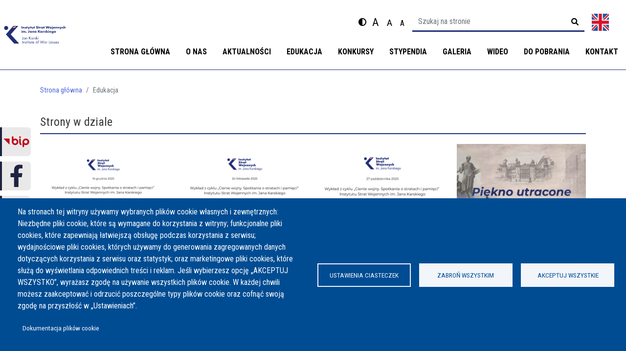

--- FILE ---
content_type: text/html; charset=UTF-8
request_url: https://www.instytutstratwojennych.pl/strona/190-edukacja
body_size: 20836
content:
<!DOCTYPE html>
<html lang="pl" dir="ltr" prefix="content: http://purl.org/rss/1.0/modules/content/  dc: http://purl.org/dc/terms/  foaf: http://xmlns.com/foaf/0.1/  og: http://ogp.me/ns#  rdfs: http://www.w3.org/2000/01/rdf-schema#  schema: http://schema.org/  sioc: http://rdfs.org/sioc/ns#  sioct: http://rdfs.org/sioc/types#  skos: http://www.w3.org/2004/02/skos/core#  xsd: http://www.w3.org/2001/XMLSchema# ">
  <head>
    <meta charset="utf-8" />
<noscript><style>form.antibot * :not(.antibot-message) { display: none !important; }</style>
</noscript><script async src="https://www.googletagmanager.com/gtag/js?id=G-E3JE4DFT2P" type="text/plain" id="cookies_ga_google_analytics_tracking_file" data-cookieconsent="analytics"></script>
<script>window.dataLayer = window.dataLayer || [];function gtag(){dataLayer.push(arguments)};gtag("js", new Date());gtag("set", "developer_id.dMDhkMT", true);gtag("config", "G-E3JE4DFT2P", {"groups":"default","page_placeholder":"PLACEHOLDER_page_location"});gtag("config", "G-E79XZZK6T4", {"groups":"default","page_placeholder":"PLACEHOLDER_page_location"});</script>
<meta name="abstract" content="Instytut Strat Wojennych im. Jana Karskiego w Warszawie" />
<meta name="keywords" content="Instytut Strat Wojennych im. Jana Karskiego w Warszawie" />
<link rel="canonical" href="https://www.instytutstratwojennych.pl/strona/190-edukacja" />
<link rel="manifest" href="/manifest.json" />
<meta name="theme-color" content="#202f79" />
<meta name="Generator" content="Drupal 11 (https://www.drupal.org)" />
<meta name="MobileOptimized" content="width" />
<meta name="HandheldFriendly" content="true" />
<meta name="viewport" content="width=device-width, initial-scale=1, shrink-to-fit=no" />
<link rel="stylesheet" href="https://fonts.googleapis.com/css?family=Roboto+Condensed:300,300italic,700,700italic,italic,regular&amp;subset=cyrillic,cyrillic-ext,greek,greek-ext,latin,latin-ext,vietnamese" media="all" />
<meta http-equiv="x-ua-compatible" content="ie=edge" />
<link rel="icon" href="/sites/default/files/favicon%283%29.png" type="image/png" />
<link rel="alternate" hreflang="pl" href="https://www.instytutstratwojennych.pl/strona/190-edukacja" />
<link rel="alternate" hreflang="en" href="https://www.instytutstratwojennych.pl/en/page/190-education" />
<script>window.a2a_config=window.a2a_config||{};a2a_config.callbacks=[];a2a_config.overlays=[];a2a_config.templates={};</script>

    <title>Edukacja | Instytut Strat Wojennych im. Jana Karskiego w Warszawie</title>
    <link rel="stylesheet" media="all" href="/libraries/drupal-superfish/css/superfish.css?t4f42p" />
<link rel="stylesheet" media="all" href="/libraries/slick/slick/slick.css?t4f42p" />
<link rel="stylesheet" media="all" href="/modules/contrib/slick/css/layout/slick.module.css?t4f42p" />
<link rel="stylesheet" media="all" href="/core/modules/system/css/components/align.module.css?t4f42p" />
<link rel="stylesheet" media="all" href="/core/modules/system/css/components/fieldgroup.module.css?t4f42p" />
<link rel="stylesheet" media="all" href="/core/modules/system/css/components/container-inline.module.css?t4f42p" />
<link rel="stylesheet" media="all" href="/core/modules/system/css/components/clearfix.module.css?t4f42p" />
<link rel="stylesheet" media="all" href="/core/modules/system/css/components/details.module.css?t4f42p" />
<link rel="stylesheet" media="all" href="/core/modules/system/css/components/hidden.module.css?t4f42p" />
<link rel="stylesheet" media="all" href="/core/modules/system/css/components/item-list.module.css?t4f42p" />
<link rel="stylesheet" media="all" href="/core/modules/system/css/components/js.module.css?t4f42p" />
<link rel="stylesheet" media="all" href="/core/modules/system/css/components/nowrap.module.css?t4f42p" />
<link rel="stylesheet" media="all" href="/core/modules/system/css/components/position-container.module.css?t4f42p" />
<link rel="stylesheet" media="all" href="/core/modules/system/css/components/reset-appearance.module.css?t4f42p" />
<link rel="stylesheet" media="all" href="/core/modules/system/css/components/resize.module.css?t4f42p" />
<link rel="stylesheet" media="all" href="/core/modules/system/css/components/system-status-counter.css?t4f42p" />
<link rel="stylesheet" media="all" href="/core/modules/system/css/components/system-status-report-counters.css?t4f42p" />
<link rel="stylesheet" media="all" href="/core/modules/system/css/components/system-status-report-general-info.css?t4f42p" />
<link rel="stylesheet" media="all" href="/core/modules/system/css/components/tablesort.module.css?t4f42p" />
<link rel="stylesheet" media="all" href="/modules/contrib/antibot/css/antibot.css?t4f42p" />
<link rel="stylesheet" media="all" href="/core/modules/views/css/views.module.css?t4f42p" />
<link rel="stylesheet" media="all" href="/libraries/cookiesjsr/dist/cookiesjsr.min.css?t4f42p" />
<link rel="stylesheet" media="all" href="/modules/contrib/blazy/css/blazy.css?t4f42p" />
<link rel="stylesheet" media="all" href="/modules/contrib/blazy/css/components/blazy.loading.css?t4f42p" />
<link rel="stylesheet" media="all" href="/libraries/slick/slick/slick-theme.css?t4f42p" />
<link rel="stylesheet" media="all" href="/modules/contrib/addtoany/css/addtoany.css?t4f42p" />
<link rel="stylesheet" media="all" href="/modules/custom/back_to_top/css/back_to_top.css?t4f42p" />
<link rel="stylesheet" media="all" href="/libraries/fontawesome/css/all.css" />
<link rel="stylesheet" media="all" href="https://use.fontawesome.com/releases/v6.1.0/css/v4-shims.css" />
<link rel="stylesheet" media="all" href="/modules/contrib/paragraphs/css/paragraphs.unpublished.css?t4f42p" />
<link rel="stylesheet" media="all" href="/libraries/drupal-superfish/style/default/default.css?t4f42p" />
<link rel="stylesheet" media="all" href="/modules/custom/ejankowska_service/modules/accessibility_toolbar/assets/css/accessibility_toolbar.css?t4f42p" />
<link rel="stylesheet" media="all" href="/modules/contrib/slick/css/theme/slick.theme.css?t4f42p" />
<link rel="stylesheet" media="all" href="/modules/contrib/slick/css/theme/slick.theme--full.css?t4f42p" />
<link rel="stylesheet" media="all" href="/modules/contrib/slick/css/theme/slick.theme--fullwidth.css?t4f42p" />
<link rel="stylesheet" media="all" href="/themes/custom/bootstrap_barrio/css/components/variables.css?t4f42p" />
<link rel="stylesheet" media="all" href="/themes/custom/bootstrap_barrio/css/components/user.css?t4f42p" />
<link rel="stylesheet" media="all" href="/themes/custom/bootstrap_barrio/css/components/progress.css?t4f42p" />
<link rel="stylesheet" media="all" href="/themes/custom/bootstrap_barrio/css/components/affix.css?t4f42p" />
<link rel="stylesheet" media="all" href="/themes/custom/bootstrap_barrio/css/components/book.css?t4f42p" />
<link rel="stylesheet" media="all" href="/themes/custom/bootstrap_barrio/css/components/contextual.css?t4f42p" />
<link rel="stylesheet" media="all" href="/themes/custom/bootstrap_barrio/css/components/feed-icon.css?t4f42p" />
<link rel="stylesheet" media="all" href="/themes/custom/bootstrap_barrio/css/components/field.css?t4f42p" />
<link rel="stylesheet" media="all" href="/themes/custom/bootstrap_barrio/css/components/header.css?t4f42p" />
<link rel="stylesheet" media="all" href="/themes/custom/bootstrap_barrio/css/components/help.css?t4f42p" />
<link rel="stylesheet" media="all" href="/themes/custom/bootstrap_barrio/css/components/icons.css?t4f42p" />
<link rel="stylesheet" media="all" href="/themes/custom/bootstrap_barrio/css/components/image-button.css?t4f42p" />
<link rel="stylesheet" media="all" href="/themes/custom/bootstrap_barrio/css/components/item-list.css?t4f42p" />
<link rel="stylesheet" media="all" href="/themes/custom/bootstrap_barrio/css/components/list-group.css?t4f42p" />
<link rel="stylesheet" media="all" href="/themes/custom/bootstrap_barrio/css/components/media.css?t4f42p" />
<link rel="stylesheet" media="all" href="/themes/custom/bootstrap_barrio/css/components/page.css?t4f42p" />
<link rel="stylesheet" media="all" href="/themes/custom/bootstrap_barrio/css/components/search-form.css?t4f42p" />
<link rel="stylesheet" media="all" href="/themes/custom/bootstrap_barrio/css/components/shortcut.css?t4f42p" />
<link rel="stylesheet" media="all" href="/themes/custom/bootstrap_barrio/css/components/sidebar.css?t4f42p" />
<link rel="stylesheet" media="all" href="/themes/custom/bootstrap_barrio/css/components/site-footer.css?t4f42p" />
<link rel="stylesheet" media="all" href="/themes/custom/bootstrap_barrio/css/components/skip-link.css?t4f42p" />
<link rel="stylesheet" media="all" href="/themes/custom/bootstrap_barrio/css/components/table.css?t4f42p" />
<link rel="stylesheet" media="all" href="/themes/custom/bootstrap_barrio/css/components/tabledrag.css?t4f42p" />
<link rel="stylesheet" media="all" href="/themes/custom/bootstrap_barrio/css/components/tableselect.css?t4f42p" />
<link rel="stylesheet" media="all" href="/themes/custom/bootstrap_barrio/css/components/tablesort-indicator.css?t4f42p" />
<link rel="stylesheet" media="all" href="/themes/custom/bootstrap_barrio/css/components/ui.widget.css?t4f42p" />
<link rel="stylesheet" media="all" href="/themes/custom/bootstrap_barrio/css/components/tabs.css?t4f42p" />
<link rel="stylesheet" media="all" href="/themes/custom/bootstrap_barrio/css/components/toolbar.css?t4f42p" />
<link rel="stylesheet" media="all" href="/themes/custom/bootstrap_barrio/css/components/vertical-tabs.css?t4f42p" />
<link rel="stylesheet" media="all" href="/themes/custom/bootstrap_barrio/css/components/views.css?t4f42p" />
<link rel="stylesheet" media="all" href="/themes/custom/bootstrap_barrio/css/components/webform.css?t4f42p" />
<link rel="stylesheet" media="all" href="/themes/custom/bootstrap_barrio/css/components/ui-dialog.css?t4f42p" />
<link rel="stylesheet" media="all" href="//cdn.jsdelivr.net/npm/bootstrap@5.2.0/dist/css/bootstrap.min.css" />
<link rel="stylesheet" media="all" href="/themes/custom/szablon/css/style.css?t4f42p" />
<link rel="stylesheet" media="all" href="/sites/default/files/color/szablon-0d7d277a/colors.css?t4f42p" />
<link rel="stylesheet" media="all" href="/themes/custom/szablon/css/nav-button-mobile.css?t4f42p" />
<link rel="stylesheet" media="all" href="/themes/custom/bootstrap_barrio/css/components/form.css?t4f42p" />
<link rel="stylesheet" media="all" href="/themes/custom/bootstrap_barrio/css/components/breadcrumb.css?t4f42p" />
<link rel="stylesheet" media="all" href="/themes/custom/bootstrap_barrio/css/colors/messages/messages-white.css?t4f42p" />
<link rel="stylesheet" media="print" href="/themes/custom/bootstrap_barrio/css/print.css?t4f42p" />

    <script type="application/json" data-drupal-selector="drupal-settings-json">{"path":{"baseUrl":"\/","pathPrefix":"","currentPath":"node\/190","currentPathIsAdmin":false,"isFront":false,"currentLanguage":"pl"},"pluralDelimiter":"\u0003","suppressDeprecationErrors":true,"back_to_top":{"back_to_top_button_trigger":100,"back_to_top_speed":1200,"back_to_top_prevent_on_mobile":true,"back_to_top_prevent_in_admin":false,"back_to_top_button_type":"image","back_to_top_button_text":"Do g\u00f3ry"},"google_analytics":{"account":"G-E3JE4DFT2P","trackOutbound":true,"trackMailto":true,"trackTel":true,"trackDownload":true,"trackDownloadExtensions":"7z|aac|arc|arj|asf|asx|avi|bin|csv|doc(x|m)?|dot(x|m)?|exe|flv|gif|gz|gzip|hqx|jar|jpe?g|js|mp(2|3|4|e?g)|mov(ie)?|msi|msp|pdf|phps|png|ppt(x|m)?|pot(x|m)?|pps(x|m)?|ppam|sld(x|m)?|thmx|qtm?|ra(m|r)?|sea|sit|tar|tgz|torrent|txt|wav|wma|wmv|wpd|xls(x|m|b)?|xlt(x|m)|xlam|xml|z|zip"},"pwa_service_worker":{"cache_version":"2.1.0-beta6-v1","installPath":"\/service-worker-data","scope":"\/"},"ajaxTrustedUrl":{"form_action_p_pvdeGsVG5zNF_XLGPTvYSKCf43t8qZYSwcfZl2uzM":true,"\/wyniki-wyszukiwania":true},"antibot":{"forms":{"contact-message-kontakt-form":{"id":"contact-message-kontakt-form","key":"EmXRROTyUyIqZeZ6egt1DlAhTBM9oUIKzka8ABRzc1x"}}},"field_group":{"link":{"mode":"podstrony","context":"view","settings":{"classes":"","show_empty_fields":false,"id":"","target":"entity","custom_uri":"","target_attribute":"default"}},"html_element":{"mode":"full","context":"view","settings":{"classes":"","show_empty_fields":false,"id":"block-views-block-zobacz-jak-fundusze-europejskie","element":"div","show_label":false,"label_element":"h3","label_element_classes":"","attributes":"","effect":"none","speed":"fast"}}},"superfish":{"superfish-main--2":{"id":"superfish-main--2","sf":{"animation":{"opacity":"show","height":"show"},"speed":"fast"},"plugins":{"smallscreen":{"mode":"window_width","breakpoint":99999,"accordionButton":"2","expandText":"Rozwi\u0144","collapseText":"Zwi\u0144","title":"Menu"},"supposition":true}},"superfish-main":{"id":"superfish-main","sf":{"animation":{"opacity":"show","height":"show"},"speed":"fast","autoArrows":false},"plugins":{"smallscreen":{"mode":"window_width","expandText":"Rozwi\u0144","collapseText":"Zwi\u0144","title":"G\u0142\u00f3wna nawigacja"},"supposition":true,"supersubs":true}}},"cookies":{"cookiesjsr":{"config":{"cookie":{"name":"cookiesjsr","expires":31536000000,"domain":"","sameSite":"Lax","secure":false},"library":{"libBasePath":"https:\/\/cdn.jsdelivr.net\/gh\/jfeltkamp\/cookiesjsr@1\/dist","libPath":"https:\/\/cdn.jsdelivr.net\/gh\/jfeltkamp\/cookiesjsr@1\/dist\/cookiesjsr.min.js","scrollLimit":0},"callback":{"method":"post","url":"\/cookies\/consent\/callback.json","headers":[]},"interface":{"openSettingsHash":"#editCookieSettings","showDenyAll":true,"denyAllOnLayerClose":false,"settingsAsLink":false,"availableLangs":["pl","en"],"defaultLang":"pl","groupConsent":true,"cookieDocs":true}},"services":{"functional":{"id":"functional","services":[{"key":"functional","type":"functional","name":"Required functional","info":{"value":"\u003Ctable\u003E\r\n\t\u003Cthead\u003E\r\n\t\t\u003Ctr\u003E\r\n\t\t\t\u003Cth width=\u002215%\u0022\u003ECookie name\u003C\/th\u003E\r\n\t\t\t\u003Cth width=\u002215%\u0022\u003EDefault expiration time\u003C\/th\u003E\r\n\t\t\t\u003Cth\u003EDescription\u003C\/th\u003E\r\n\t\t\u003C\/tr\u003E\r\n\t\u003C\/thead\u003E\r\n\t\u003Ctbody\u003E\r\n\t\t\u003Ctr\u003E\r\n\t\t\t\u003Ctd\u003E\u003Ccode dir=\u0022ltr\u0022 translate=\u0022no\u0022\u003ESSESS\u0026lt;ID\u0026gt;\u003C\/code\u003E\u003C\/td\u003E\r\n\t\t\t\u003Ctd\u003E1 month\u003C\/td\u003E\r\n\t\t\t\u003Ctd\u003EIf you are logged in to this website, a session cookie is required to identify and connect your browser to your user account in the server backend of this website.\u003C\/td\u003E\r\n\t\t\u003C\/tr\u003E\r\n\t\t\u003Ctr\u003E\r\n\t\t\t\u003Ctd\u003E\u003Ccode dir=\u0022ltr\u0022 translate=\u0022no\u0022\u003Ecookiesjsr\u003C\/code\u003E\u003C\/td\u003E\r\n\t\t\t\u003Ctd\u003E1 year\u003C\/td\u003E\r\n\t\t\t\u003Ctd\u003EWhen you visited this website for the first time, you were asked for your permission to use several services (including those from third parties) that require data to be saved in your browser (cookies, local storage). Your decisions about each service (allow, deny) are stored in this cookie and are reused each time you visit this website.\u003C\/td\u003E\r\n\t\t\u003C\/tr\u003E\r\n\t\u003C\/tbody\u003E\r\n\u003C\/table\u003E\r\n","format":"full_html"},"uri":"","needConsent":false}],"weight":1},"tracking":{"id":"tracking","services":[{"key":"analytics","type":"tracking","name":"Google Analytics","info":{"value":"","format":"full_html"},"uri":"","needConsent":true}],"weight":10}},"translation":{"_core":{"default_config_hash":"r0JMDv27tTPrhzD4ypdLS0Jijl0-ccTUdlBkqvbAa8A"},"langcode":"pl","bannerText":"Na stronach tej witryny u\u017cywamy wybranych plik\u00f3w cookie w\u0142asnych i zewn\u0119trznych: Niezb\u0119dne pliki cookie, kt\u00f3re s\u0105 wymagane do korzystania z witryny; funkcjonalne pliki cookies, kt\u00f3re zapewniaj\u0105 \u0142atwiejsz\u0105 obs\u0142ug\u0119 podczas korzystania z serwisu; wydajno\u015bciowe pliki cookies, kt\u00f3rych u\u017cywamy do generowania zagregowanych danych dotycz\u0105cych korzystania z serwisu oraz statystyk; oraz marketingowe pliki cookies, kt\u00f3re s\u0142u\u017c\u0105 do wy\u015bwietlania odpowiednich tre\u015bci i reklam. Je\u015bli wybierzesz opcj\u0119 \u201eAKCEPTUJ WSZYSTKO\u201d, wyra\u017casz zgod\u0119 na u\u017cywanie wszystkich plik\u00f3w cookie. W ka\u017cdej chwili mo\u017cesz zaakceptowa\u0107 i odrzuci\u0107 poszczeg\u00f3lne typy plik\u00f3w cookie oraz cofn\u0105\u0107 swoj\u0105 zgod\u0119 na przysz\u0142o\u015b\u0107 w \u201eUstawieniach\u201d. ","privacyPolicy":"Polityka prywatno\u015bci","privacyUri":"","imprint":"Imprint","imprintUri":"","cookieDocs":"Dokumentacja plik\u00f3w cookie","cookieDocsUri":"\/cookies\/documentation","officialWebsite":"Official website","denyAll":"Zabro\u0144 wszystkim","alwaysActive":"Zawsze\u00a0w\u0142\u0105czone","settings":"Ustawienia ciasteczek","acceptAll":"\r\nAkceptuj wszystkie","requiredCookies":"Wymagane pliki cookie","cookieSettings":"Ustawienia ciasteczek","close":"Close","readMore":"Czytaj wi\u0119cej","allowed":"dozwolony","denied":"odmowa","settingsAllServices":"Ustawienia dla wszystkich us\u0142ug","saveSettings":"Zapisz","default_langcode":"pl","disclaimerText":"All cookie information is subject to change by the service providers. We update this information regularly.","disclaimerTextPosition":"above","processorDetailsLabel":"Processor Company Details","processorLabel":"Company","processorWebsiteUrlLabel":"Company Website","processorPrivacyPolicyUrlLabel":"Company Privacy Policy","processorCookiePolicyUrlLabel":"Company Cookie Policy","processorContactLabel":"Data Protection Contact Details","placeholderAcceptAllText":"Accept All Cookies","functional":{"title":"Co to s\u0105 pliki cookie?","details":"Pliki cookie to ma\u0142e pliki tekstowe, kt\u00f3re s\u0105 umieszczane przez przegl\u0105dark\u0119 na Twoim urz\u0105dzeniu w celu przechowywania okre\u015blonych informacji. Korzystaj\u0105c z informacji, kt\u00f3re s\u0105 przechowywane i zwracane, strona internetowa mo\u017ce rozpozna\u0107, \u017ce wcze\u015bniej uzyska\u0142e\u015b do niej dost\u0119p i odwiedzi\u0142e\u015b j\u0105 za pomoc\u0105 przegl\u0105darki na Twoim urz\u0105dzeniu ko\u0144cowym. Wykorzystujemy te informacje, aby optymalnie zorganizowa\u0107 i wy\u015bwietli\u0107 stron\u0119 internetow\u0105 zgodnie z Twoimi preferencjami. W ramach tego procesu na Twoim urz\u0105dzeniu identyfikowany jest tylko sam plik cookie. Dane osobowe s\u0105 przechowywane wy\u0142\u0105cznie za Twoj\u0105 wyra\u017an\u0105 zgod\u0105 lub gdy jest to absolutnie konieczne, aby umo\u017cliwi\u0107 korzystanie z \u015bwiadczonej przez nas us\u0142ugi i do kt\u00f3rej masz dost\u0119p.\r\n\r\n"},"tracking":{"title":"\u015aledz\u0105ce pliki cookie","details":"Marketingowe pliki cookie pochodz\u0105 od zewn\u0119trznych firm reklamowych (\u201epliki cookie stron trzecich\u201d) i s\u0142u\u017c\u0105 do zbierania informacji o stronach internetowych odwiedzanych przez u\u017cytkownika. Celem tego jest tworzenie i wy\u015bwietlanie u\u017cytkownikowi tre\u015bci i reklam zorientowanych na grup\u0119 docelow\u0105."}}},"cookiesTexts":{"_core":{"default_config_hash":"r0JMDv27tTPrhzD4ypdLS0Jijl0-ccTUdlBkqvbAa8A"},"langcode":"pl","bannerText":"Na stronach tej witryny u\u017cywamy wybranych plik\u00f3w cookie w\u0142asnych i zewn\u0119trznych: Niezb\u0119dne pliki cookie, kt\u00f3re s\u0105 wymagane do korzystania z witryny; funkcjonalne pliki cookies, kt\u00f3re zapewniaj\u0105 \u0142atwiejsz\u0105 obs\u0142ug\u0119 podczas korzystania z serwisu; wydajno\u015bciowe pliki cookies, kt\u00f3rych u\u017cywamy do generowania zagregowanych danych dotycz\u0105cych korzystania z serwisu oraz statystyk; oraz marketingowe pliki cookies, kt\u00f3re s\u0142u\u017c\u0105 do wy\u015bwietlania odpowiednich tre\u015bci i reklam. Je\u015bli wybierzesz opcj\u0119 \u201eAKCEPTUJ WSZYSTKO\u201d, wyra\u017casz zgod\u0119 na u\u017cywanie wszystkich plik\u00f3w cookie. W ka\u017cdej chwili mo\u017cesz zaakceptowa\u0107 i odrzuci\u0107 poszczeg\u00f3lne typy plik\u00f3w cookie oraz cofn\u0105\u0107 swoj\u0105 zgod\u0119 na przysz\u0142o\u015b\u0107 w \u201eUstawieniach\u201d. ","privacyPolicy":"Polityka prywatno\u015bci","privacyUri":"","imprint":"Imprint","imprintUri":"","cookieDocs":"Dokumentacja plik\u00f3w cookie","cookieDocsUri":"\/cookies\/documentation","officialWebsite":"Official website","denyAll":"Zabro\u0144 wszystkim","alwaysActive":"Zawsze\u00a0w\u0142\u0105czone","settings":"Ustawienia ciasteczek","acceptAll":"\r\nAkceptuj wszystkie","requiredCookies":"Wymagane pliki cookie","cookieSettings":"Ustawienia ciasteczek","close":"Close","readMore":"Czytaj wi\u0119cej","allowed":"dozwolony","denied":"odmowa","settingsAllServices":"Ustawienia dla wszystkich us\u0142ug","saveSettings":"Zapisz","default_langcode":"pl","disclaimerText":"All cookie information is subject to change by the service providers. We update this information regularly.","disclaimerTextPosition":"above","processorDetailsLabel":"Processor Company Details","processorLabel":"Company","processorWebsiteUrlLabel":"Company Website","processorPrivacyPolicyUrlLabel":"Company Privacy Policy","processorCookiePolicyUrlLabel":"Company Cookie Policy","processorContactLabel":"Data Protection Contact Details","placeholderAcceptAllText":"Accept All Cookies"},"services":{"analytics":{"uuid":"f0f05123-b015-46fa-a189-8511c02e2bf1","langcode":"pl","status":true,"dependencies":{"enforced":{"module":["cookies_ga"]}},"_core":{"default_config_hash":"ODJmHFJ1aDhBvONCGMJQXPHksF8wZRRthDwHuet7lZ0"},"id":"analytics","label":"Google Analytics","group":"tracking","info":{"value":"","format":"full_html"},"consentRequired":true,"purpose":"","processor":"","processorContact":"","processorUrl":"","processorPrivacyPolicyUrl":"","processorCookiePolicyUrl":"","placeholderMainText":"This content is blocked because Google Analytics cookies have not been accepted.","placeholderAcceptText":"Only accept Google Analytics cookies"},"functional":{"uuid":"0291a9b2-9527-41c1-be38-00d673157bca","langcode":"pl","status":true,"dependencies":[],"id":"functional","label":"Required functional","group":"functional","info":{"value":"\u003Ctable\u003E\r\n\t\u003Cthead\u003E\r\n\t\t\u003Ctr\u003E\r\n\t\t\t\u003Cth width=\u002215%\u0022\u003ECookie name\u003C\/th\u003E\r\n\t\t\t\u003Cth width=\u002215%\u0022\u003EDefault expiration time\u003C\/th\u003E\r\n\t\t\t\u003Cth\u003EDescription\u003C\/th\u003E\r\n\t\t\u003C\/tr\u003E\r\n\t\u003C\/thead\u003E\r\n\t\u003Ctbody\u003E\r\n\t\t\u003Ctr\u003E\r\n\t\t\t\u003Ctd\u003E\u003Ccode dir=\u0022ltr\u0022 translate=\u0022no\u0022\u003ESSESS\u0026lt;ID\u0026gt;\u003C\/code\u003E\u003C\/td\u003E\r\n\t\t\t\u003Ctd\u003E1 month\u003C\/td\u003E\r\n\t\t\t\u003Ctd\u003EIf you are logged in to this website, a session cookie is required to identify and connect your browser to your user account in the server backend of this website.\u003C\/td\u003E\r\n\t\t\u003C\/tr\u003E\r\n\t\t\u003Ctr\u003E\r\n\t\t\t\u003Ctd\u003E\u003Ccode dir=\u0022ltr\u0022 translate=\u0022no\u0022\u003Ecookiesjsr\u003C\/code\u003E\u003C\/td\u003E\r\n\t\t\t\u003Ctd\u003E1 year\u003C\/td\u003E\r\n\t\t\t\u003Ctd\u003EWhen you visited this website for the first time, you were asked for your permission to use several services (including those from third parties) that require data to be saved in your browser (cookies, local storage). Your decisions about each service (allow, deny) are stored in this cookie and are reused each time you visit this website.\u003C\/td\u003E\r\n\t\t\u003C\/tr\u003E\r\n\t\u003C\/tbody\u003E\r\n\u003C\/table\u003E\r\n","format":"full_html"},"consentRequired":false,"purpose":"","processor":"","processorContact":"","processorUrl":"","processorPrivacyPolicyUrl":"","processorCookiePolicyUrl":"","placeholderMainText":"This content is blocked because Required functional cookies have not been accepted.","placeholderAcceptText":"Only accept Required functional cookies"}},"groups":{"functional":{"uuid":"6d1acb11-3001-4d09-9301-cba83e884ce1","langcode":"pl","status":true,"dependencies":[],"id":"functional","label":"Default","weight":1,"title":"Co to s\u0105 pliki cookie?","details":"Pliki cookie to ma\u0142e pliki tekstowe, kt\u00f3re s\u0105 umieszczane przez przegl\u0105dark\u0119 na Twoim urz\u0105dzeniu w celu przechowywania okre\u015blonych informacji. Korzystaj\u0105c z informacji, kt\u00f3re s\u0105 przechowywane i zwracane, strona internetowa mo\u017ce rozpozna\u0107, \u017ce wcze\u015bniej uzyska\u0142e\u015b do niej dost\u0119p i odwiedzi\u0142e\u015b j\u0105 za pomoc\u0105 przegl\u0105darki na Twoim urz\u0105dzeniu ko\u0144cowym. Wykorzystujemy te informacje, aby optymalnie zorganizowa\u0107 i wy\u015bwietli\u0107 stron\u0119 internetow\u0105 zgodnie z Twoimi preferencjami. W ramach tego procesu na Twoim urz\u0105dzeniu identyfikowany jest tylko sam plik cookie. Dane osobowe s\u0105 przechowywane wy\u0142\u0105cznie za Twoj\u0105 wyra\u017an\u0105 zgod\u0105 lub gdy jest to absolutnie konieczne, aby umo\u017cliwi\u0107 korzystanie z \u015bwiadczonej przez nas us\u0142ugi i do kt\u00f3rej masz dost\u0119p.\r\n\r\n"},"marketing":{"uuid":"c6b063ed-e51a-42ba-b634-53f37e886680","langcode":"pl","status":true,"dependencies":[],"_core":{"default_config_hash":"JkP6try0AxX_f4RpFEletep5NHSlVB1BbGw0snW4MO8"},"id":"marketing","label":"Marketing","weight":20,"title":"Marketing","details":"Customer communication and marketing tools."},"performance":{"uuid":"27bf2e6f-fc2c-4f4a-bc69-fd64958b212f","langcode":"pl","status":true,"dependencies":[],"_core":{"default_config_hash":"Jv3uIJviBj7D282Qu1ZpEQwuOEb3lCcDvx-XVHeOJpw"},"id":"performance","label":"Performance","weight":30,"title":"Performance Cookies","details":"Performance cookies collect aggregated information about how our website is used. The purpose of this is to improve its attractiveness, content and functionality. These cookies help us to determine whether, how often and for how long particular sub-pages of our website are accessed and which content users are particularly interested in. Search terms, country, region and (where applicable) the city from which the website is accessed are also recorded, as is the proportion of mobile devices that are used to access the website. We use this information to compile statistical reports that help us tailor the content of our website to your needs and optimize our offer."},"social":{"uuid":"d2e467b0-2616-4fa2-bf20-5eea4557478c","langcode":"pl","status":true,"dependencies":[],"_core":{"default_config_hash":"vog2tbqqQHjVkue0anA0RwlzvOTPNTvP7_JjJxRMVAQ"},"id":"social","label":"Wtyczki spo\u0142eczno\u015bciowe","weight":20,"title":"Wtyczki spo\u0142eczno\u015bciowe","details":"Zarz\u0105dzanie komentarzami u\u0142atwia komentowanie i zwalcza spam."},"tracking":{"uuid":"de0a005d-14ef-425c-bc2f-69ee0d4acfdb","langcode":"pl","status":true,"dependencies":[],"_core":{"default_config_hash":"_gYDe3qoEc6L5uYR6zhu5V-3ARLlyis9gl1diq7Tnf4"},"id":"tracking","label":"\u015aledzenie","weight":10,"title":"\u015aledz\u0105ce pliki cookie","details":"Marketingowe pliki cookie pochodz\u0105 od zewn\u0119trznych firm reklamowych (\u201epliki cookie stron trzecich\u201d) i s\u0142u\u017c\u0105 do zbierania informacji o stronach internetowych odwiedzanych przez u\u017cytkownika. Celem tego jest tworzenie i wy\u015bwietlanie u\u017cytkownikowi tre\u015bci i reklam zorientowanych na grup\u0119 docelow\u0105."},"video":{"uuid":"aa773d57-27d6-44f5-9714-97152e3bc6c3","langcode":"pl","status":true,"dependencies":[],"_core":{"default_config_hash":"w1WnCmP2Xfgx24xbx5u9T27XLF_ZFw5R0MlO-eDDPpQ"},"id":"video","label":"Videos","weight":40,"title":"Video","details":"Us\u0142uga udost\u0119pniania wideo pomo\u017ce doda\u0107 multimedia do strony i zwi\u0119kszy\u0107 jej ogladalno\u015b\u0107."}}},"blazy":{"loadInvisible":false,"offset":100,"saveViewportOffsetDelay":50,"validateDelay":25,"container":"","loader":true,"unblazy":false,"visibleClass":false},"blazyIo":{"disconnect":false,"rootMargin":"0px","threshold":[0,0.25,0.5,0.75,1]},"slick":{"accessibility":true,"adaptiveHeight":false,"autoplay":false,"pauseOnHover":true,"pauseOnDotsHover":false,"pauseOnFocus":true,"autoplaySpeed":3000,"arrows":true,"downArrow":false,"downArrowTarget":"","downArrowOffset":0,"centerMode":false,"centerPadding":"50px","dots":false,"dotsClass":"slick-dots","draggable":true,"fade":false,"focusOnSelect":false,"infinite":true,"initialSlide":0,"lazyLoad":"ondemand","mouseWheel":false,"randomize":false,"rtl":false,"rows":1,"slidesPerRow":1,"slide":"","slidesToShow":1,"slidesToScroll":1,"speed":500,"swipe":true,"swipeToSlide":false,"edgeFriction":0.35,"touchMove":true,"touchThreshold":5,"useCSS":true,"cssEase":"ease","cssEaseBezier":"","cssEaseOverride":"","useTransform":true,"easing":"linear","variableWidth":false,"vertical":false,"verticalSwiping":false,"waitForAnimate":true},"user":{"uid":0,"permissionsHash":"6c1abb7d71f63c774d9af2287e5bc913a8c87fba992e69c711d873a645fa3509"}}</script>
<script src="/sites/default/files/languages/pl_NfqkUIaPeTFmeB7gPzWxtHnn5V1Cxkjewylh2VDKt7E.js?t4f42p"></script>
<script src="/core/misc/drupalSettingsLoader.js?v=11.0.9"></script>
<script src="/core/misc/drupal.js?v=11.0.9"></script>
<script src="/core/misc/drupal.init.js?v=11.0.9"></script>
<script src="/core/misc/debounce.js?v=11.0.9"></script>
<script src="/core/misc/announce.js?v=11.0.9"></script>
<script src="/core/misc/message.js?v=11.0.9"></script>
<script src="/modules/contrib/cookies/js/cookiesjsr.conf.js?v=11.0.9" defer></script>

  </head>
  <body class="fontyourface layout-no-sidebars page-node-190 path-node node--type-page">
    <a href="#main-content" class="visually-hidden-focusable">
      Przejdź do treści
    </a>
    
      <div class="dialog-off-canvas-main-canvas" data-off-canvas-main-canvas>
    
 <a href="#main-content" class="visually-hidden-focusable skip-link">
      Przejdź do treści
    </a>
        <a href="#block-glownanawigacja" class="visually-hidden-focusable skip-link">
      Przejdź do menu
    </a>
<div id="page-wrapper">
  <div id="page">
    <header id="header" class="header" aria-label="Site header">
                        <nav class="navbar" id="navbar-top">
                        
                <section class="row region region-top-header">
    <div id="block-cookiesui" class="block block-cookies block-cookies-ui-block">
  
      <h2>Informacje o ciasteczkach</h2>
    
      <div class="content">
        
<div id="cookiesjsr"></div>

    </div>
  </div>
<div data-drupal-messages-fallback class="hidden"></div>
<div class="views-element-container ukryty-naglowek block block-views block-views-blockbanery-wysuwane-block-1" id="block-views-block-banery-wysuwane-block-1">
  
      <h2>Banery wysuwane</h2>
    
      <div class="content">
      <div><div class="view view-banery-wysuwane view-id-banery_wysuwane view-display-id-block_1 js-view-dom-id-04defa715cdc3b1c5b7cc1dff7e693947d40020942a49203d6a3cc5b0695ee22">
  
    
      <div class="view-header">
      <button type="button" class="btn btn-primary" id="hide">Ukryj<br>banery</button>

<button type="button" class="btn btn-primary" id="show">Pokaż<br>banery</button>
    </div>
      
      <div class="view-content row">
          <div class="banerki-wysowane views-row">
    <div class="views-field views-field-nothing"><span class="field-content"><a href="https://bip.instytutstratwojennych.pl">
  <img loading="lazy" src="/sites/default/files/2024-01/isw_bip.svg" alt="Biuletyn Informacji Publicznej" typeof="Image" />


</a></span></div>
  </div>
    <div class="banerki-wysowane views-row">
    <div class="views-field views-field-nothing"><span class="field-content"><a href="https://www.facebook.com/InstytutStratWojennychKarskiego">
  <img loading="lazy" src="/sites/default/files/2022-12/facebook%281%29.svg" alt="Facebook" typeof="Image" />


</a></span></div>
  </div>
    <div class="banerki-wysowane views-row">
    <div class="views-field views-field-nothing"><span class="field-content"><a href="https://twitter.com/ISWKarskiego">
  <img loading="lazy" src="/sites/default/files/2022-12/twitter%281%29.svg" alt="Twitter" typeof="Image" />


</a></span></div>
  </div>
    <div class="banerki-wysowane views-row">
    <div class="views-field views-field-nothing"><span class="field-content"><a href="https://www.youtube.com/channel/UC5Mn-4EwC8YY_TDyxAJJLKQ" target="_blank" rel="nofollow">
  <img loading="lazy" src="/sites/default/files/2022-12/youtube%281%29.svg" alt="Kanał Instytutu Strat Wojennych na Youtube" typeof="Image" />


</a></span></div>
  </div>

    </div>
  
          </div>
</div>

    </div>
  </div>

  </section>

                                  </nav>
                <nav class="navbar navbar-expand-lg" id="navbar-main">
                    <div class="main-header-grid">
              <div id="block-oficjalnastronainternetowatwojejinstytucji" class="block-content-basic block block-block-content block-block-content9151a7b9-9419-4468-b980-825d7fff5f32">
  
    
      <div class="content">
      
            <div class="clearfix text-formatted field field--name-body field--type-text-with-summary field--label-hidden field__item"><h1>Oficjalna strona internetowa Instytutu Strat Wojennych im. Jana Karskiego w Warszawie</h1>
</div>
      
    </div>
  </div>
      <a href="/" title="Strona główna" rel="home" class="navbar-brand">
              <img src="/themes/custom/szablon/grafiki/logo.svg" alt="Strona główna" class="img-fluid d-inline-block align-top" />
            
    </a>
    <div id="block-ikonydostepnosci-2" class="respo-ukrycie block-content-basic block block-block-content block-block-contentcd395e5c-5350-4a09-9d86-211d29785910">
  
    
      <div class="content">
      
            <div class="clearfix text-formatted field field--name-body field--type-text-with-summary field--label-hidden field__item"><ul><li class="ikony-dostepnosci-blok"><div id="block-szablon-paseknarzedziulatwiendostepu" class="block block-accessibility-toolbar block-accessibility-toolbar-block">
  
    
      <div class="content">
      <div class="accessibility--controls">
      <div class="color-contrast">
            <button type="button" class="accessibility--control button__normal" data-accessibility-feature="colorContrast" data-accessibility-unit="color">
        <i class="fas fa-adjust"></i>
        <span class="visually-hidden">Przełącz na motyw kolorów</span>
      </button>
      <button type="button" class="accessibility--control button__hivis" data-accessibility-feature="colorContrast" data-accessibility-unit="hivis">
       <i class="fas fa-adjust"></i>
        <span class="visually-hidden">Przełącz na motyw wysokiej widoczności</span>
      </button>
    </div>
  
      <div class="text-sizing">
                  <button type="button" class="accessibility--control button__large" data-accessibility-feature="fontSize" data-accessibility-unit="1.5">
        A
        <span class="visually-hidden">Ustaw rozmiar czcionki na 150%</span>
         </button>
               <button type="button" class="accessibility--control button__medium" data-accessibility-feature="fontSize" data-accessibility-unit="1.25">
        A
        <span class="visually-hidden">Ustaw rozmiar czcionki na 125%</span>
      </button>
      <button type="button" class="accessibility--control button__small" data-accessibility-feature="fontSize" data-accessibility-unit="1">
        A
        <span class="visually-hidden">Ustaw rozmiar czcionki na 100%</span>
      </button>
    </div>
  </div>

    </div>
  </div>
</li><li class="ikony-dostepnosci-blok"><div class="views-exposed-form respo-ukrycie block block-views block-views-exposed-filter-blockwyniki-wyszukiwania-page-1" data-drupal-selector="views-exposed-form-wyniki-wyszukiwania-page-1" id="block-udostepnionyformularzwyniki-wyszukiwaniapage-1">
  
    
      <div class="content">
      
<form action="/wyniki-wyszukiwania" method="get" id="views-exposed-form-wyniki-wyszukiwania-page-1" accept-charset="UTF-8">
  <div class="d-flex flex-wrap">
  





  <div class="js-form-item js-form-type-textfield form-type-textfield js-form-item-search-api-fulltext form-item-search-api-fulltext mb-3">
          <label for="edit-search-api-fulltext">Wyszukiwanie</label>
                    <input placeholder="Szukaj na stronie" data-drupal-selector="edit-search-api-fulltext" type="text" id="edit-search-api-fulltext" name="search_api_fulltext" value size="30" maxlength="128" class="form-control">

                      </div>
<div data-drupal-selector="edit-actions" class="form-actions js-form-wrapper form-wrapper mb-3" id="edit-actions"><button class="font-effect-3d-float button js-form-submit form-submit btn btn-primary" title="Szukaj na stronie" data-drupal-selector="edit-submit-wyniki-wyszukiwania" type="submit" id="edit-submit-wyniki-wyszukiwania" value=""></button>
</div>

</div>

</form>

    </div>
  </div>
</li><li class="ikony-dostepnosci-blok"><div class="language-switcher-language-url block block-language block-language-blocklanguage-interface" id="block-przelacznikwersjijezykowej" role="navigation">
  
    
      <div class="content">
      

  <nav class="links nav links-inline"><span data-drupal-link-system-path="node/190" class="pl nav-link is-active" aria-current="page"><a href="/strona/190-edukacja" class="language-link is-active" hreflang="pl" data-drupal-link-system-path="node/190" aria-current="page">    <img class="language-icon" src="/themes/Szablon/grafiki/pl.svg" width="35" height="35" alt="Polish" title="Polish" loading="lazy" typeof="foaf:Image" />
 Polish
</a></span><span data-drupal-link-system-path="node/190" class="en nav-link is-active" aria-current="page"><a href="/en/page/190-education" class="language-link" hreflang="en" data-drupal-link-system-path="node/190">    <img class="language-icon" src="/themes/Szablon/grafiki/en.svg" width="35" height="35" alt="English" title="English" loading="lazy" typeof="foaf:Image" />
 English
</a></span></nav>

    </div>
  </div>
</li></ul></div>
      
    </div>
  </div>
<div id="block-przyciskmenu" class="ukryte-wersja-desktop block-content-basic block block-block-content block-block-contenta4bba940-a395-4397-8d92-a617e05e9916">
  
    
      <div class="content">
      
            <div class="clearfix text-formatted field field--name-body field--type-text-with-summary field--label-hidden field__item"><p><button aria-controls="navigationRegion" class="navigation-toggle me-auto pointer" data-bs-target="#navigationRegion" data-bs-toggle="offcanvas" title="Menu, wyszukiwarka, zmiana kontrastu"><span class="fontawesome-icon-inline"><i class="fas fa-list-ul"></i></span><span class="fontawesome-icon-inline"><i class="fas fa-search"></i></span> Menu</button></p>
</div>
      
    </div>
  </div>
<div id="block-glownanawigacja" class="ukryty-naglowek respo-ukrycie menu-glowne block block-superfish block-superfishmain">
  
      <h2>Główna nawigacja</h2>
    
      <div class="content">
      
<ul id="superfish-main" class="menu sf-menu sf-main sf-horizontal sf-style-none">
  

  
  <li id="main-standardfront-page" class="sf-depth-1 sf-no-children">
              <a href="/" class="sf-depth-1">Strona główna</a>
                      </li>


            
  <li id="main-menu-link-contente4ad9e63-f522-4ba2-921c-a80b58ab2bb0" class="sf-depth-1 menuparent">
              <a href="/strona/92-o-nas" class="sf-depth-1 menuparent">O nas</a>
                  <ul class="sf-hidden">      

  
  <li id="main-menu-link-content094acff4-23a8-47d5-beb3-4ea40254d767" class="sf-depth-2 sf-no-children">
              <a href="/strona/120-statut" class="sf-depth-2">Statut</a>
                      </li>


  
  <li id="main-menu-link-content6e514db3-52fa-4491-855f-150c26db5225" class="sf-depth-2 sf-no-children">
              <a href="/strona/114-wladze" class="sf-depth-2">Władze</a>
                      </li>


  
  <li id="main-menu-link-contenteaa1e7b6-35a2-47a4-85eb-9920a52eb387" class="sf-depth-2 sf-no-children">
              <a href="/strona/116-rada-instytutu" class="sf-depth-2">Rada Instytutu</a>
                      </li>


  
  <li id="main-menu-link-content274bb3fb-651d-4c92-b88e-2c6a2827b0a5" class="sf-depth-2 sf-no-children">
              <a href="/strona/124-patronat-honorowy" class="sf-depth-2">Patronat honorowy</a>
                      </li>


            
  <li id="main-menu-link-content15838c4d-ec3c-4244-8e8c-83f0b792854c" class="sf-depth-2 menuparent">
              <span class="sf-depth-2 menuparent nolink">Sprawozdanie 2022</span>
                  <ul class="sf-hidden">      

  
  <li id="main-menu-link-content189f1788-4bcd-4996-8500-a97f6e1e5e34" class="sf-depth-3 sf-no-children">
              <a href="/strona/174-rach-zyskow-i-strat-2022" class="sf-depth-3">Rachunek zysków i strat</a>
                      </li>


  
  <li id="main-menu-link-content2acd4c0b-6bb1-48c7-94ba-70541e75941c" class="sf-depth-3 sf-no-children">
              <a href="/strona/173-bilans" class="sf-depth-3">Bilans</a>
                      </li>


  
  <li id="main-menu-link-content3fd55ffe-924c-4dc3-ae75-7a972330967b" class="sf-depth-3 sf-no-children">
              <a href="/strona/178-zestawienie-zmian-w-funduszu" class="sf-depth-3">Zestawienie zmian w funduszu</a>
                      </li>


  
  <li id="main-menu-link-contentfa47a85c-c614-4964-afed-584e6c9b585f" class="sf-depth-3 sf-no-children">
              <a href="/strona/177-informacja-dodatkowa" class="sf-depth-3">Informacja dodatkowa</a>
                      </li>


      </ul>              </li>


      </ul>              </li>


  
  <li id="main-menu-link-content5e21bc70-01a8-4487-8eb4-6ef5f1af7d4c" class="sf-depth-1 sf-no-children">
              <a href="/aktualnosci" class="sf-depth-1">Aktualności</a>
                      </li>


            
  <li id="main-menu-link-content3b6f8bec-969e-4f0c-8e81-c09316bf7486" class="active-trail sf-depth-1 menuparent">
              <a href="/strona/190-edukacja" class="is-active sf-depth-1 menuparent">Edukacja</a>
                  <ul class="sf-hidden">      

  
  <li id="main-menu-link-content41c3eabb-85ee-43be-ae19-eb35049a9b4f" class="sf-depth-2 sf-no-children">
              <a href="/strona/438-potencjal-polskiego-lotnictwa-wojskowego-ii-rp-i-jego-perspektywy-rozwoju-w-latach-1935" class="sf-depth-2">Potencjał polskiego lotnictwa wojskowego II RP i jego perspektywy rozwoju w latach 1935-1939</a>
                      </li>


  
  <li id="main-menu-link-contentffc6b1b9-eda1-46fd-a34d-53a61a39dbc4" class="sf-depth-2 sf-no-children">
              <a href="/strona/437-huta-szkla-w-jablonnie-wydarzenie-z-cyklu-cienie-wojny-spotkania-o-stratach-i-pamieci" class="sf-depth-2">Huta Szkła w Jabłonnie, wydarzenie z cyklu „Cienie wojny. Spotkania o stratach i pamięci”</a>
                      </li>


  
  <li id="main-menu-link-contentdbd46fc0-1b72-465c-a826-6614845a9963" class="sf-depth-2 sf-no-children">
              <a href="/strona/436-kleeberczycy-kontra-bolszewicy-wyklad-historyczno-edukacyjny-instytutu-strat-wojennych" class="sf-depth-2">„Kleeberczycy kontra bolszewicy” - Wykład historyczno-edukacyjny Instytutu Strat Wojennych</a>
                      </li>


  
  <li id="main-menu-link-content16bf8c9b-944a-4169-be93-8e536087abf2" class="sf-depth-2 sf-no-children">
              <a href="/strona/254-piekno-utracone" class="sf-depth-2">Piękno utracone</a>
                      </li>


  
  <li id="main-menu-link-contentf9697e9a-f53d-47d9-abcb-f1c9a95b4452" class="sf-depth-2 sf-no-children">
              <a href="/strona/228-problematyka-podstaw-prawnych-roszczen-odszkodowawczych-polski-z-tytulu-strat-wojennych" class="sf-depth-2">Problematyka podstaw prawnych roszczeń odszkodowawczych Polski z tytułu strat wojennych – członek Rady ISW Józef Menes</a>
                      </li>


  
  <li id="main-menu-link-content0fd64537-2e1c-43d8-8d48-64652c44bc5c" class="sf-depth-2 sf-no-children">
              <a href="/strona/220-ofiara-ulmow" class="sf-depth-2">Ofiara Ulmów</a>
                      </li>


  
  <li id="main-menu-link-content702c8b3d-8ca6-4b0d-8176-049e2b996688" class="sf-depth-2 sf-no-children">
              <a href="/strona/210-droga-do-niemieckiej-agresji" class="sf-depth-2">Droga do niemieckiej agresji</a>
                      </li>


  
  <li id="main-menu-link-contentf4ea9002-1b39-41f9-9b54-b1b9656ac1a0" class="sf-depth-2 sf-no-children">
              <a href="/strona/209-straty-rzeczypospolitej-polskiej-w-zakresie-dobr-kultury-i-sztuki-podczas-ii-wojny" class="sf-depth-2">Straty Rzeczypospolitej Polskiej w zakresie dóbr kultury i sztuki podczas II wojny światowej - Tomasz Luterek, Mirosław Kłusek</a>
                      </li>


  
  <li id="main-menu-link-contentc339a6cb-6044-43b5-90ec-9968636adf29" class="sf-depth-2 sf-no-children">
              <a href="/strona/208-ojciec-maksymilian-kolbe-portret-niezwyklej-postaci" class="sf-depth-2">Ojciec Maksymilian Kolbe – portret niezwykłej postaci</a>
                      </li>


  
  <li id="main-menu-link-content4064f394-a83d-424b-9de0-2d6226c84524" class="sf-depth-2 sf-no-children">
              <a href="/strona/207-skutki-strat-poniesionych-w-czasie-wojny-warszawa-odczuwala-przez-dekady-czlonek-rady" class="sf-depth-2">Skutki strat poniesionych w czasie wojny Warszawa odczuwała przez dekady- członek Rady ISW Józef Menes w rozowie dla PAP</a>
                      </li>


  
  <li id="main-menu-link-content669631c3-2863-4bd0-aa8d-d9a5731c1022" class="sf-depth-2 sf-no-children">
              <a href="/strona/komu-niemcy-wyplacili-reparacje" class="sf-depth-2">Gdzie Niemcy wypłacili reparacje/odszkodowania ?</a>
                      </li>


  
  <li id="main-menu-link-content77f9bffa-3c87-4a49-900c-7064b106c5fb" class="sf-depth-2 sf-no-children">
              <a href="/strona/192-ile-powinien-zaplacic-starosta-gramss-z-ss-mojej-rodzinie-artykul-autorstwa-ryszarda" class="sf-depth-2">Ile powinien zapłacić starosta Gramss z SS mojej rodzinie? Artykuł autorstwa Ryszarda Ostaszewskiego.</a>
                      </li>


  
  <li id="main-menu-link-contentdebc8187-0a56-491b-be5b-58bf5bd14f21" class="sf-depth-2 sf-no-children">
              <a href="/strona/191-niezwykla-postac-jan-karski" class="sf-depth-2">Niezwykła postać: Jan Karski</a>
                      </li>


      </ul>              </li>


            
  <li id="main-menu-link-content576589aa-7218-4541-a7b6-1721b1d76c4f" class="sf-depth-1 menuparent">
              <a href="/strona/135-konkursy" class="sf-depth-1 menuparent">Konkursy</a>
                  <ul class="sf-hidden">      

  
  <li id="main-menu-link-content9025ec7f-ea53-4c71-b994-3f415fdaba1c" class="sf-depth-2 sf-no-children">
              <a href="/strona/401-ogloszenie-wynikow-konkursu-swiadek-polskiej-historii" class="sf-depth-2">Ogłoszenie wyników konkursu „Świadek Polskiej Historii”</a>
                      </li>


  
  <li id="main-menu-link-content543f7ab5-ea60-482e-81f7-dfd80618c9e4" class="sf-depth-2 sf-no-children">
              <a href="/strona/396-instytut-strat-wojennych-im-jana-karskiego-i-muzeum-kaszubskie-oglaszaja-ogolnopolski" class="sf-depth-2">Ogólnopolski konkurs historyczny „Dawaj czasy! Armia Czerwona na ziemiach polskich 1945–1947” - Kaszuby</a>
                      </li>


  
  <li id="main-menu-link-content05dd63a7-370f-49af-bd13-f9d8cfd09945" class="sf-depth-2 sf-no-children">
              <a href="/strona/395-instytut-strat-wojennych-im-jana-karskiego-oraz-urzad-miejski-w-tczewie-oglaszaja" class="sf-depth-2">Ogólnopolski konkurs historyczny  „Dawaj czasy! Armia Czerwona na ziemiach polskich 1945–1947” - Kociewie</a>
                      </li>


  
  <li id="main-menu-link-contente19ba891-496c-4ace-8c77-53402fa22683" class="sf-depth-2 sf-no-children">
              <a href="/strona/347-instytut-strat-wojennych-oglasza-konkurs-na-najlepsze-prace-naukowe-o-stratach-wojennych" class="sf-depth-2">Instytut Strat Wojennych ogłasza konkurs na najlepsze prace naukowe o stratach wojennych na Wschodzie</a>
                      </li>


  
  <li id="main-menu-link-content4d30bbe5-e021-42a9-b6e4-562ebb1c4ec7" class="sf-depth-2 sf-no-children">
              <a href="/strona/305-edycja-2025-konkursu-swiadek-polskiej-historii" class="sf-depth-2">Edycja 2025 konkursu Świadek Polskiej Historii</a>
                      </li>


  
  <li id="main-menu-link-content9f2b5b2e-d649-4f06-84a7-34303032dc20" class="sf-depth-2 sf-no-children">
              <a href="/strona/145-konkurs-na-najlepsza-prace-dyplomowa-licencjacka-i-magisterska-poswiecona-problematyce" class="sf-depth-2">Konkurs na najlepszą pracę dyplomową - licencjacką i magisterską poświęconą problematyce ustalenia i opisania skutków II wojny światowej</a>
                      </li>


  
  <li id="main-menu-link-content1c872514-6b5c-4d16-b1c1-a21bf665e654" class="sf-depth-2 sf-no-children">
              <a href="/strona/229-konkurs-pt-nieopowiedziane-historie-cywili" class="sf-depth-2">KONKURS pt. „NIEOPOWIEDZIANE HISTORIE CYWILI”</a>
                      </li>


  
  <li id="main-menu-link-content0a9ee5cd-8f3f-4a60-b95b-14a75964f2bf" class="sf-depth-2 sf-no-children">
              <a href="/strona/185-konkurs-na-scenariusze-lekcji-poswieconych-problematyce-ustalenia-i-opisania-skutkow-ii" class="sf-depth-2">Zakończone - Konkurs na scenariusze lekcji</a>
                      </li>


  
  <li id="main-menu-link-contente0cc143f-1877-40b0-becc-a902cbeb6771" class="sf-depth-2 sf-no-children">
              <a href="/strona/136-konkurs-na-najlepsza-rozprawe-doktorska-i-habilitacyjna-poswiecona-problematyce" class="sf-depth-2">Zakończone- Konkurs na najlepszą rozprawę doktorską i habilitacyjną</a>
                      </li>


  
  <li id="main-menu-link-contentabbbd4c6-52a5-46d6-8f13-75cfbbe3de17" class="sf-depth-2 sf-no-children">
              <a href="/strona/201-regulamin-konkursu-ogloszonego-na-portalach-spolecznosciowych" class="sf-depth-2">Regulamin konkursu ogłoszonego na portalach społecznościowych</a>
                      </li>


      </ul>              </li>


            
  <li id="main-menu-link-content4f143d0c-7fdb-47f5-a10c-e96909b474ab" class="sf-depth-1 menuparent">
              <a href="/strona/183-stypendia" class="sf-depth-1 menuparent">Stypendia</a>
                  <ul class="sf-hidden">      

  
  <li id="main-menu-link-content97f8740d-e0e4-45fd-a6cd-101d7971552d" class="sf-depth-2 sf-no-children">
              <a href="/strona/237-stypendium-naukowe-straty-wojenne-polski-edycja-ii" class="sf-depth-2">Stypendium naukowe „Straty wojenne Polski – edycja II”</a>
                      </li>


  
  <li id="main-menu-link-content936402fe-0f60-42cd-ad7c-d5a9674c4623" class="sf-depth-2 sf-no-children">
              <a href="/strona/184-zakonczone-stypendium-naukowe-straty-wojenne-polski" class="sf-depth-2">Stypendium naukowe „Straty wojenne Polski”</a>
                      </li>


      </ul>              </li>


  
  <li id="main-menu-link-content2b7e5304-2a6f-4bc9-a1d3-7a87e67614fa" class="sf-depth-1 sf-no-children">
              <a href="/galeria" class="sf-depth-1">Galeria</a>
                      </li>


            
  <li id="main-menu-link-contentf8af4a9c-2e09-4ca0-8daf-686acfae1c6c" class="sf-depth-1 menuparent">
              <a href="/strona/259-filmy" class="sf-depth-1 menuparent">Wideo</a>
                  <ul class="sf-hidden">      

  
  <li id="main-menu-link-content08d65259-b142-45bc-a568-cb3ae7c46752" class="sf-depth-2 sf-no-children">
              <a href="/strona/449-konferencja-prasowa-prezentacja-bandery-okretu-orp-admiral-sierpinek" class="sf-depth-2">Konferencja prasowa - prezentacja bandery okrętu ORP „Admirał Sierpinek”</a>
                      </li>


      </ul>              </li>


            
  <li id="main-menu-link-content5cd3f122-c517-4763-9f65-ae897b1c0401" class="sf-depth-1 menuparent">
              <a href="/strona/459-do-pobrania" class="sf-depth-1 menuparent">Do pobrania</a>
                  <ul class="sf-hidden">      

  
  <li id="main-menu-link-content42160a85-297b-42ce-8bc1-54dc7e94e78c" class="sf-depth-2 sf-no-children">
              <a href="/strona/117-tom-i" class="sf-depth-2">Tom I - Pełna wersja</a>
                      </li>


  
  <li id="main-menu-link-content6844108a-427f-4059-96df-e597373ef4c0" class="sf-depth-2 sf-no-children">
              <a href="/strona/118-tom-ii" class="sf-depth-2">Tom II - Pełna wersja</a>
                      </li>


  
  <li id="main-menu-link-contenta86243b2-e8cb-492a-9803-d78fbd30fdca" class="sf-depth-2 sf-no-children">
              <a href="/strona/119-tom-iii" class="sf-depth-2">Tom III - Pełna wersja</a>
                      </li>


            
  <li id="main-menu-link-content9400871e-2ce0-4ee3-8a5e-486d20d366bd" class="sf-depth-2 menuparent">
              <a href="/strona/245-volume-1" class="sf-depth-2 menuparent">VOLUME 1 - FULL VERSION</a>
                  <ul class="sf-hidden">      

  
  <li id="main-menu-link-content06afa7c7-c322-4382-8044-a3656b677294" class="sf-depth-3 sf-no-children">
              <a href="/node/9f3bc62c-bc9c-4708-9b89-5b7557721f6a" class="sf-depth-3">VOLUME 2</a>
                      </li>


      </ul>              </li>


  
  <li id="main-menu-link-content8ded50f1-9162-40fd-bf3f-479d1bd01058" class="sf-depth-2 sf-no-children">
              <a href="/strona/246-volume-2" class="sf-depth-2">VOLUME 2 - FULL VERSION</a>
                      </li>


  
  <li id="main-menu-link-contentf2e72283-4a81-4375-b39e-8edcabafe794" class="sf-depth-2 sf-no-children">
              <a href="/strona/247-volume-3" class="sf-depth-2">VOLUME 3 - FULL VERSION</a>
                      </li>


  
  <li id="main-menu-link-contenteae53a27-6df5-4376-9d87-bce569aaca35" class="sf-depth-2 sf-no-children">
              <a href="/abridged-war-report" class="sf-depth-2">Raport ENG broszura (skrócony)</a>
                      </li>


  
  <li id="main-menu-link-contentb7c59975-0ac5-4500-913d-66fae8462a17" class="sf-depth-2 sf-no-children">
              <a href="/strona/186-raport-pl-broszura-skrocony" class="sf-depth-2">Raport PL broszura (skrócony)</a>
                      </li>


  
  <li id="main-menu-link-content7035be11-01cb-44de-b484-c0ae290429b5" class="sf-depth-2 sf-no-children">
              <a href="/strona/187-raport-de-broszura-skrocony" class="sf-depth-2">Raport DE broszura (skrócony)</a>
                      </li>


  
  <li id="main-menu-link-contentf488534f-5a0c-48d7-8e4c-922620b58e75" class="sf-depth-2 sf-no-children">
              <a href="/strona/243-raport-fr-broszura-skrocony" class="sf-depth-2">RAPORT FR BROSZURA (SKRÓCONY)</a>
                      </li>


  
  <li id="main-menu-link-contenta93a04eb-0303-4288-92aa-9908baba5cb7" class="sf-depth-2 sf-no-children">
              <a href="/strona/242-raport-es-broszura-skrocony" class="sf-depth-2">RAPORT ES BROSZURA (SKRÓCONY)</a>
                      </li>


  
  <li id="main-menu-link-content5ad80a99-a55e-4701-b948-8ecd5e86b0ca" class="sf-depth-2 sf-no-children">
              <a href="/strona/244-raport-it-broszura-skrocony" class="sf-depth-2">RAPORT IT BROSZURA (SKRÓCONY)</a>
                      </li>


      </ul>              </li>


  
  <li id="main-menu-link-content40c5b8aa-1350-4cf0-8086-9029d0137df5" class="sf-depth-1 sf-no-children">
              <a href="/strona/94-kontakt" class="sf-depth-1">Kontakt</a>
                      </li>


</ul>

    </div>
  </div>


          </div>
          
          
                                          </nav>
            <nav id="navigation-mobile">
          <section class="bg-primary opacify-links text-white offcanvas region region-navigation offcanvas-start ps-md-3" data-bs-scroll="false" data-bs-backdrop="false" tabindex="-1" id="navigationRegion" aria-hidden="true">
          <h2>Blok w wersji responsywnej</h2>
              <section class="row region region-navigation">
    <div id="block-zamykaniemenu" class="zamykaniemenu block-content-basic block block-block-content block-block-content8198d5a7-15b9-4484-bb86-319f6e92456a">
  
    
      <div class="content">
      
            <div class="clearfix text-formatted field field--name-body field--type-text-with-summary field--label-hidden field__item"><p><button aria-label="Zamknij menu" class="btn-close" data-bs-dismiss="offcanvas" type="button"><span class="fontawesome-icon-inline"><i class="fas fa-times"></i></span></button></p>
</div>
      
    </div>
  </div>
<div id="block-ikonydostepnoscirespo" class="block-content-basic block block-block-content block-block-content2b1fe49d-3a8c-4d9d-89d7-03981300d2ad">
  
    
      <div class="content">
      
            <div class="clearfix text-formatted field field--name-body field--type-text-with-summary field--label-hidden field__item"><ul><li class="ikony-dostepnosci-bip"><a href="https://bip.e-jankowska-24.pl" target="_blank"><img src="/sites/default/files/inline-images/bip_1.png" data-entity-uuid="ec0f58b5-1345-4c31-ab5f-66f898e6da4b" data-entity-type="file" alt="Strona główna Biuletynu Informacji Publicznej" width="155" height="180" loading="lazy"><span class="dostepnosc">Biuletyn Informacji Publicznej</span></a></li><li class="ikony-dostepnosci-blok"><div id="block-szablon-paseknarzedziulatwiendostepu-2" class="block block-accessibility-toolbar block-accessibility-toolbar-block">
  
    
      <div class="content">
      <div class="accessibility--controls">
      <div class="color-contrast">
            <button type="button" class="accessibility--control button__normal" data-accessibility-feature="colorContrast" data-accessibility-unit="color">
        <i class="fas fa-adjust"></i>
        <span class="visually-hidden">Przełącz na motyw kolorów</span>
      </button>
      <button type="button" class="accessibility--control button__hivis" data-accessibility-feature="colorContrast" data-accessibility-unit="hivis">
       <i class="fas fa-adjust"></i>
        <span class="visually-hidden">Przełącz na motyw wysokiej widoczności</span>
      </button>
    </div>
  
      <div class="text-sizing">
                  <button type="button" class="accessibility--control button__large" data-accessibility-feature="fontSize" data-accessibility-unit="1.5">
        A
        <span class="visually-hidden">Ustaw rozmiar czcionki na 150%</span>
         </button>
               <button type="button" class="accessibility--control button__medium" data-accessibility-feature="fontSize" data-accessibility-unit="1.25">
        A
        <span class="visually-hidden">Ustaw rozmiar czcionki na 125%</span>
      </button>
      <button type="button" class="accessibility--control button__small" data-accessibility-feature="fontSize" data-accessibility-unit="1">
        A
        <span class="visually-hidden">Ustaw rozmiar czcionki na 100%</span>
      </button>
    </div>
  </div>

    </div>
  </div>
</li><li class="ikony-dostepnosci-blok"><div class="views-exposed-form block block-views block-views-exposed-filter-blockwyniki-wyszukiwania-page-2" data-drupal-selector="views-exposed-form-wyniki-wyszukiwania-page-2" id="block-udostepnionyformularzwyniki-wyszukiwaniapage-2">
  
    
      <div class="content">
      
<form action="/wyniki-wyszukiwania" method="get" id="views-exposed-form-wyniki-wyszukiwania-page-2" accept-charset="UTF-8">
  <div class="d-flex flex-wrap">
  





  <div class="js-form-item js-form-type-textfield form-type-textfield js-form-item-search-api-fulltext form-item-search-api-fulltext mb-3">
          <label for="edit-search-api-fulltext--2">Wyszukiwanie</label>
                    <input placeholder="Szukaj na stronie" data-drupal-selector="edit-search-api-fulltext" type="text" id="edit-search-api-fulltext--2" name="search_api_fulltext" value size="30" maxlength="128" class="form-control">

                      </div>
<div data-drupal-selector="edit-actions" class="form-actions js-form-wrapper form-wrapper mb-3" id="edit-actions--2"><button data-drupal-selector="edit-submit-wyniki-wyszukiwania-2" type="submit" id="edit-submit-wyniki-wyszukiwania--2" value="Szukaj" class="button js-form-submit form-submit btn btn-primary">Szukaj</button>
</div>

</div>

</form>

    </div>
  </div>
</li><li class="ikony-dostepnosci-blok"><div class="language-switcher-language-url block block-language block-language-blocklanguage-interface" id="block-przelacznikwersjijezykowej-2" role="navigation">
  
    
      <div class="content">
      

  <nav class="links nav links-inline"><span data-drupal-link-system-path="node/190" class="pl nav-link is-active" aria-current="page"><a href="/strona/190-edukacja" class="language-link is-active" hreflang="pl" data-drupal-link-system-path="node/190" aria-current="page">    <img class="language-icon" src="/themes/Szablon/grafiki/pl.svg" width="35" height="35" alt="Polish" title="Polish" loading="lazy" typeof="foaf:Image" />
 Polish
</a></span><span data-drupal-link-system-path="node/190" class="en nav-link is-active" aria-current="page"><a href="/en/page/190-education" class="language-link" hreflang="en" data-drupal-link-system-path="node/190">    <img class="language-icon" src="/themes/Szablon/grafiki/en.svg" width="35" height="35" alt="English" title="English" loading="lazy" typeof="foaf:Image" />
 English
</a></span></nav>

    </div>
  </div>
</li></ul></div>
      
    </div>
  </div>
<div id="block-menuglownepoziome" class="ukryty-naglowek block block-superfish block-superfishmain">
  
      <h2>Menu</h2>
    
      <div class="content">
      
<ul id="superfish-main--2" class="menu sf-menu sf-main sf-vertical sf-style-default">
  

  
  <li id="main-standardfront-page--2" class="sf-depth-1 sf-no-children">
              <a href="/" title="" class="sf-depth-1">Strona główna</a>
                      </li>


            
  <li id="main-menu-link-contente4ad9e63-f522-4ba2-921c-a80b58ab2bb0--2" class="sf-depth-1 menuparent">
              <a href="/strona/92-o-nas" title="" class="sf-depth-1 menuparent">O nas</a>
                  <ul class="sf-hidden">      

  
  <li id="main-menu-link-content094acff4-23a8-47d5-beb3-4ea40254d767--2" class="sf-depth-2 sf-no-children">
              <a href="/strona/120-statut" title="" class="sf-depth-2">Statut</a>
                      </li>


  
  <li id="main-menu-link-content6e514db3-52fa-4491-855f-150c26db5225--2" class="sf-depth-2 sf-no-children">
              <a href="/strona/114-wladze" title="" class="sf-depth-2">Władze</a>
                      </li>


  
  <li id="main-menu-link-contenteaa1e7b6-35a2-47a4-85eb-9920a52eb387--2" class="sf-depth-2 sf-no-children">
              <a href="/strona/116-rada-instytutu" class="sf-depth-2" title="">Rada Instytutu</a>
                      </li>


  
  <li id="main-menu-link-content274bb3fb-651d-4c92-b88e-2c6a2827b0a5--2" class="sf-depth-2 sf-no-children">
              <a href="/strona/124-patronat-honorowy" title="" class="sf-depth-2">Patronat honorowy</a>
                      </li>


            
  <li id="main-menu-link-content15838c4d-ec3c-4244-8e8c-83f0b792854c--2" class="sf-depth-2 menuparent">
              <span class="sf-depth-2 menuparent nolink" title="">Sprawozdanie 2022</span>
                  <ul class="sf-hidden">      

  
  <li id="main-menu-link-content189f1788-4bcd-4996-8500-a97f6e1e5e34--2" class="sf-depth-3 sf-no-children">
              <a href="/strona/174-rach-zyskow-i-strat-2022" title="" class="sf-depth-3">Rachunek zysków i strat</a>
                      </li>


  
  <li id="main-menu-link-content2acd4c0b-6bb1-48c7-94ba-70541e75941c--2" class="sf-depth-3 sf-no-children">
              <a href="/strona/173-bilans" class="sf-depth-3" title="">Bilans</a>
                      </li>


  
  <li id="main-menu-link-content3fd55ffe-924c-4dc3-ae75-7a972330967b--2" class="sf-depth-3 sf-no-children">
              <a href="/strona/178-zestawienie-zmian-w-funduszu" title="" class="sf-depth-3">Zestawienie zmian w funduszu</a>
                      </li>


  
  <li id="main-menu-link-contentfa47a85c-c614-4964-afed-584e6c9b585f--2" class="sf-depth-3 sf-no-children">
              <a href="/strona/177-informacja-dodatkowa" title="" class="sf-depth-3">Informacja dodatkowa</a>
                      </li>


      </ul>              </li>


      </ul>              </li>


  
  <li id="main-menu-link-content5e21bc70-01a8-4487-8eb4-6ef5f1af7d4c--2" class="sf-depth-1 sf-no-children">
              <a href="/aktualnosci" class="sf-depth-1" title="">Aktualności</a>
                      </li>


            
  <li id="main-menu-link-content3b6f8bec-969e-4f0c-8e81-c09316bf7486--2" class="active-trail sf-depth-1 menuparent">
              <a href="/strona/190-edukacja" title="" class="is-active sf-depth-1 menuparent">Edukacja</a>
                  <ul class="sf-hidden">      

  
  <li id="main-menu-link-content41c3eabb-85ee-43be-ae19-eb35049a9b4f--2" class="sf-depth-2 sf-no-children">
              <a href="/strona/438-potencjal-polskiego-lotnictwa-wojskowego-ii-rp-i-jego-perspektywy-rozwoju-w-latach-1935" title="" class="sf-depth-2">Potencjał polskiego lotnictwa wojskowego II RP i jego perspektywy rozwoju w latach 1935-1939</a>
                      </li>


  
  <li id="main-menu-link-contentffc6b1b9-eda1-46fd-a34d-53a61a39dbc4--2" class="sf-depth-2 sf-no-children">
              <a href="/strona/437-huta-szkla-w-jablonnie-wydarzenie-z-cyklu-cienie-wojny-spotkania-o-stratach-i-pamieci" title="" class="sf-depth-2">Huta Szkła w Jabłonnie, wydarzenie z cyklu „Cienie wojny. Spotkania o stratach i pamięci”</a>
                      </li>


  
  <li id="main-menu-link-contentdbd46fc0-1b72-465c-a826-6614845a9963--2" class="sf-depth-2 sf-no-children">
              <a href="/strona/436-kleeberczycy-kontra-bolszewicy-wyklad-historyczno-edukacyjny-instytutu-strat-wojennych" title="" class="sf-depth-2">„Kleeberczycy kontra bolszewicy” - Wykład historyczno-edukacyjny Instytutu Strat Wojennych</a>
                      </li>


  
  <li id="main-menu-link-content16bf8c9b-944a-4169-be93-8e536087abf2--2" class="sf-depth-2 sf-no-children">
              <a href="/strona/254-piekno-utracone" title="" class="sf-depth-2">Piękno utracone</a>
                      </li>


  
  <li id="main-menu-link-contentf9697e9a-f53d-47d9-abcb-f1c9a95b4452--2" class="sf-depth-2 sf-no-children">
              <a href="/strona/228-problematyka-podstaw-prawnych-roszczen-odszkodowawczych-polski-z-tytulu-strat-wojennych" class="sf-depth-2" title="">Problematyka podstaw prawnych roszczeń odszkodowawczych Polski z tytułu strat wojennych – członek Rady ISW Józef Menes</a>
                      </li>


  
  <li id="main-menu-link-content0fd64537-2e1c-43d8-8d48-64652c44bc5c--2" class="sf-depth-2 sf-no-children">
              <a href="/strona/220-ofiara-ulmow" class="sf-depth-2" title="">Ofiara Ulmów</a>
                      </li>


  
  <li id="main-menu-link-content702c8b3d-8ca6-4b0d-8176-049e2b996688--2" class="sf-depth-2 sf-no-children">
              <a href="/strona/210-droga-do-niemieckiej-agresji" class="sf-depth-2" title="">Droga do niemieckiej agresji</a>
                      </li>


  
  <li id="main-menu-link-contentf4ea9002-1b39-41f9-9b54-b1b9656ac1a0--2" class="sf-depth-2 sf-no-children">
              <a href="/strona/209-straty-rzeczypospolitej-polskiej-w-zakresie-dobr-kultury-i-sztuki-podczas-ii-wojny" class="sf-depth-2" title="">Straty Rzeczypospolitej Polskiej w zakresie dóbr kultury i sztuki podczas II wojny światowej - Tomasz Luterek, Mirosław Kłusek</a>
                      </li>


  
  <li id="main-menu-link-contentc339a6cb-6044-43b5-90ec-9968636adf29--2" class="sf-depth-2 sf-no-children">
              <a href="/strona/208-ojciec-maksymilian-kolbe-portret-niezwyklej-postaci" class="sf-depth-2" title="">Ojciec Maksymilian Kolbe – portret niezwykłej postaci</a>
                      </li>


  
  <li id="main-menu-link-content4064f394-a83d-424b-9de0-2d6226c84524--2" class="sf-depth-2 sf-no-children">
              <a href="/strona/207-skutki-strat-poniesionych-w-czasie-wojny-warszawa-odczuwala-przez-dekady-czlonek-rady" class="sf-depth-2" title="">Skutki strat poniesionych w czasie wojny Warszawa odczuwała przez dekady- członek Rady ISW Józef Menes w rozowie dla PAP</a>
                      </li>


  
  <li id="main-menu-link-content669631c3-2863-4bd0-aa8d-d9a5731c1022--2" class="sf-depth-2 sf-no-children">
              <a href="/strona/komu-niemcy-wyplacili-reparacje" class="sf-depth-2" title="">Gdzie Niemcy wypłacili reparacje/odszkodowania ?</a>
                      </li>


  
  <li id="main-menu-link-content77f9bffa-3c87-4a49-900c-7064b106c5fb--2" class="sf-depth-2 sf-no-children">
              <a href="/strona/192-ile-powinien-zaplacic-starosta-gramss-z-ss-mojej-rodzinie-artykul-autorstwa-ryszarda" title="" class="sf-depth-2">Ile powinien zapłacić starosta Gramss z SS mojej rodzinie? Artykuł autorstwa Ryszarda Ostaszewskiego.</a>
                      </li>


  
  <li id="main-menu-link-contentdebc8187-0a56-491b-be5b-58bf5bd14f21--2" class="sf-depth-2 sf-no-children">
              <a href="/strona/191-niezwykla-postac-jan-karski" class="sf-depth-2" title="">Niezwykła postać: Jan Karski</a>
                      </li>


      </ul>              </li>


            
  <li id="main-menu-link-content576589aa-7218-4541-a7b6-1721b1d76c4f--2" class="sf-depth-1 menuparent">
              <a href="/strona/135-konkursy" class="sf-depth-1 menuparent" title="">Konkursy</a>
                  <ul class="sf-hidden">      

  
  <li id="main-menu-link-content9025ec7f-ea53-4c71-b994-3f415fdaba1c--2" class="sf-depth-2 sf-no-children">
              <a href="/strona/401-ogloszenie-wynikow-konkursu-swiadek-polskiej-historii" title="" class="sf-depth-2">Ogłoszenie wyników konkursu „Świadek Polskiej Historii”</a>
                      </li>


  
  <li id="main-menu-link-content543f7ab5-ea60-482e-81f7-dfd80618c9e4--2" class="sf-depth-2 sf-no-children">
              <a href="/strona/396-instytut-strat-wojennych-im-jana-karskiego-i-muzeum-kaszubskie-oglaszaja-ogolnopolski" title="" class="sf-depth-2">Ogólnopolski konkurs historyczny „Dawaj czasy! Armia Czerwona na ziemiach polskich 1945–1947” - Kaszuby</a>
                      </li>


  
  <li id="main-menu-link-content05dd63a7-370f-49af-bd13-f9d8cfd09945--2" class="sf-depth-2 sf-no-children">
              <a href="/strona/395-instytut-strat-wojennych-im-jana-karskiego-oraz-urzad-miejski-w-tczewie-oglaszaja" title="" class="sf-depth-2">Ogólnopolski konkurs historyczny  „Dawaj czasy! Armia Czerwona na ziemiach polskich 1945–1947” - Kociewie</a>
                      </li>


  
  <li id="main-menu-link-contente19ba891-496c-4ace-8c77-53402fa22683--2" class="sf-depth-2 sf-no-children">
              <a href="/strona/347-instytut-strat-wojennych-oglasza-konkurs-na-najlepsze-prace-naukowe-o-stratach-wojennych" title="" class="sf-depth-2">Instytut Strat Wojennych ogłasza konkurs na najlepsze prace naukowe o stratach wojennych na Wschodzie</a>
                      </li>


  
  <li id="main-menu-link-content4d30bbe5-e021-42a9-b6e4-562ebb1c4ec7--2" class="sf-depth-2 sf-no-children">
              <a href="/strona/305-edycja-2025-konkursu-swiadek-polskiej-historii" title="" class="sf-depth-2">Edycja 2025 konkursu Świadek Polskiej Historii</a>
                      </li>


  
  <li id="main-menu-link-content9f2b5b2e-d649-4f06-84a7-34303032dc20--2" class="sf-depth-2 sf-no-children">
              <a href="/strona/145-konkurs-na-najlepsza-prace-dyplomowa-licencjacka-i-magisterska-poswiecona-problematyce" title="" class="sf-depth-2">Konkurs na najlepszą pracę dyplomową - licencjacką i magisterską poświęconą problematyce ustalenia i opisania skutków II wojny światowej</a>
                      </li>


  
  <li id="main-menu-link-content1c872514-6b5c-4d16-b1c1-a21bf665e654--2" class="sf-depth-2 sf-no-children">
              <a href="/strona/229-konkurs-pt-nieopowiedziane-historie-cywili" title="" class="sf-depth-2">KONKURS pt. „NIEOPOWIEDZIANE HISTORIE CYWILI”</a>
                      </li>


  
  <li id="main-menu-link-content0a9ee5cd-8f3f-4a60-b95b-14a75964f2bf--2" class="sf-depth-2 sf-no-children">
              <a href="/strona/185-konkurs-na-scenariusze-lekcji-poswieconych-problematyce-ustalenia-i-opisania-skutkow-ii" title="" class="sf-depth-2">Zakończone - Konkurs na scenariusze lekcji</a>
                      </li>


  
  <li id="main-menu-link-contente0cc143f-1877-40b0-becc-a902cbeb6771--2" class="sf-depth-2 sf-no-children">
              <a href="/strona/136-konkurs-na-najlepsza-rozprawe-doktorska-i-habilitacyjna-poswiecona-problematyce" title="" class="sf-depth-2">Zakończone- Konkurs na najlepszą rozprawę doktorską i habilitacyjną</a>
                      </li>


  
  <li id="main-menu-link-contentabbbd4c6-52a5-46d6-8f13-75cfbbe3de17--2" class="sf-depth-2 sf-no-children">
              <a href="/strona/201-regulamin-konkursu-ogloszonego-na-portalach-spolecznosciowych" title="" class="sf-depth-2">Regulamin konkursu ogłoszonego na portalach społecznościowych</a>
                      </li>


      </ul>              </li>


            
  <li id="main-menu-link-content4f143d0c-7fdb-47f5-a10c-e96909b474ab--2" class="sf-depth-1 menuparent">
              <a href="/strona/183-stypendia" class="sf-depth-1 menuparent" title="">Stypendia</a>
                  <ul class="sf-hidden">      

  
  <li id="main-menu-link-content97f8740d-e0e4-45fd-a6cd-101d7971552d--2" class="sf-depth-2 sf-no-children">
              <a href="/strona/237-stypendium-naukowe-straty-wojenne-polski-edycja-ii" class="sf-depth-2" title="">Stypendium naukowe „Straty wojenne Polski – edycja II”</a>
                      </li>


  
  <li id="main-menu-link-content936402fe-0f60-42cd-ad7c-d5a9674c4623--2" class="sf-depth-2 sf-no-children">
              <a href="/strona/184-zakonczone-stypendium-naukowe-straty-wojenne-polski" title="" class="sf-depth-2">Stypendium naukowe „Straty wojenne Polski”</a>
                      </li>


      </ul>              </li>


  
  <li id="main-menu-link-content2b7e5304-2a6f-4bc9-a1d3-7a87e67614fa--2" class="sf-depth-1 sf-no-children">
              <a href="/galeria" class="sf-depth-1" title="">Galeria</a>
                      </li>


            
  <li id="main-menu-link-contentf8af4a9c-2e09-4ca0-8daf-686acfae1c6c--2" class="sf-depth-1 menuparent">
              <a href="/strona/259-filmy" class="sf-depth-1 menuparent" title="">Wideo</a>
                  <ul class="sf-hidden">      

  
  <li id="main-menu-link-content08d65259-b142-45bc-a568-cb3ae7c46752--2" class="sf-depth-2 sf-no-children">
              <a href="/strona/449-konferencja-prasowa-prezentacja-bandery-okretu-orp-admiral-sierpinek" title="" class="sf-depth-2">Konferencja prasowa - prezentacja bandery okrętu ORP „Admirał Sierpinek”</a>
                      </li>


      </ul>              </li>


            
  <li id="main-menu-link-content5cd3f122-c517-4763-9f65-ae897b1c0401--2" class="sf-depth-1 menuparent">
              <a href="/strona/459-do-pobrania" title="" class="sf-depth-1 menuparent">Do pobrania</a>
                  <ul class="sf-hidden">      

  
  <li id="main-menu-link-content42160a85-297b-42ce-8bc1-54dc7e94e78c--2" class="sf-depth-2 sf-no-children">
              <a href="/strona/117-tom-i" title="" class="sf-depth-2">Tom I - Pełna wersja</a>
                      </li>


  
  <li id="main-menu-link-content6844108a-427f-4059-96df-e597373ef4c0--2" class="sf-depth-2 sf-no-children">
              <a href="/strona/118-tom-ii" title="" class="sf-depth-2">Tom II - Pełna wersja</a>
                      </li>


  
  <li id="main-menu-link-contenta86243b2-e8cb-492a-9803-d78fbd30fdca--2" class="sf-depth-2 sf-no-children">
              <a href="/strona/119-tom-iii" title="" class="sf-depth-2">Tom III - Pełna wersja</a>
                      </li>


            
  <li id="main-menu-link-content9400871e-2ce0-4ee3-8a5e-486d20d366bd--2" class="sf-depth-2 menuparent">
              <a href="/strona/245-volume-1" title="" class="sf-depth-2 menuparent">VOLUME 1 - FULL VERSION</a>
                  <ul class="sf-hidden">      

  
  <li id="main-menu-link-content06afa7c7-c322-4382-8044-a3656b677294--2" class="sf-depth-3 sf-no-children">
              <a href="/node/9f3bc62c-bc9c-4708-9b89-5b7557721f6a" title="" class="sf-depth-3">VOLUME 2</a>
                      </li>


      </ul>              </li>


  
  <li id="main-menu-link-content8ded50f1-9162-40fd-bf3f-479d1bd01058--2" class="sf-depth-2 sf-no-children">
              <a href="/strona/246-volume-2" title="" class="sf-depth-2">VOLUME 2 - FULL VERSION</a>
                      </li>


  
  <li id="main-menu-link-contentf2e72283-4a81-4375-b39e-8edcabafe794--2" class="sf-depth-2 sf-no-children">
              <a href="/strona/247-volume-3" title="" class="sf-depth-2">VOLUME 3 - FULL VERSION</a>
                      </li>


  
  <li id="main-menu-link-contenteae53a27-6df5-4376-9d87-bce569aaca35--2" class="sf-depth-2 sf-no-children">
              <a href="/abridged-war-report" class="sf-depth-2" title="">Raport ENG broszura (skrócony)</a>
                      </li>


  
  <li id="main-menu-link-contentb7c59975-0ac5-4500-913d-66fae8462a17--2" class="sf-depth-2 sf-no-children">
              <a href="/strona/186-raport-pl-broszura-skrocony" class="sf-depth-2" title="">Raport PL broszura (skrócony)</a>
                      </li>


  
  <li id="main-menu-link-content7035be11-01cb-44de-b484-c0ae290429b5--2" class="sf-depth-2 sf-no-children">
              <a href="/strona/187-raport-de-broszura-skrocony" class="sf-depth-2" title="">Raport DE broszura (skrócony)</a>
                      </li>


  
  <li id="main-menu-link-contentf488534f-5a0c-48d7-8e4c-922620b58e75--2" class="sf-depth-2 sf-no-children">
              <a href="/strona/243-raport-fr-broszura-skrocony" title="" class="sf-depth-2">RAPORT FR BROSZURA (SKRÓCONY)</a>
                      </li>


  
  <li id="main-menu-link-contenta93a04eb-0303-4288-92aa-9908baba5cb7--2" class="sf-depth-2 sf-no-children">
              <a href="/strona/242-raport-es-broszura-skrocony" title="" class="sf-depth-2">RAPORT ES BROSZURA (SKRÓCONY)</a>
                      </li>


  
  <li id="main-menu-link-content5ad80a99-a55e-4701-b948-8ecd5e86b0ca--2" class="sf-depth-2 sf-no-children">
              <a href="/strona/244-raport-it-broszura-skrocony" title="" class="sf-depth-2">RAPORT IT BROSZURA (SKRÓCONY)</a>
                      </li>


      </ul>              </li>


  
  <li id="main-menu-link-content40c5b8aa-1350-4cf0-8086-9029d0137df5--2" class="sf-depth-1 sf-no-children">
              <a href="/strona/94-kontakt" title="" class="sf-depth-1">Kontakt</a>
                      </li>


</ul>

    </div>
  </div>

  </section>

          </section>
      </nav>
    </header>
            <div id="main-wrapper" class="layout-main-wrapper clearfix">
              <div id="main" class="container">
            <div id="block-szablon-breadcrumbs" class="block block-system block-system-breadcrumb-block">
  
    
      <div class="content">
      

  <nav role="navigation" aria-label="breadcrumb" style="">
    <ol class="breadcrumb">
                  <li class="breadcrumb-item">
          <a href="/">Strona główna</a>
        </li>
                        <li class="breadcrumb-item active">
          Edukacja
        </li>
              </ol>
  </nav>

    </div>
  </div>


          <div class="row row-offcanvas row-offcanvas-left clearfix">
                        <main class="main-content col" id="content" role="main">
              <section class="section">
                <a id="main-content" tabindex="-1"></a>
                  <div id="block-szablon-content" class="block block-system block-system-main-block">
  
    
      <div class="content">
      <div data-history-node-id="190" class="node node--type-page node--view-mode-full ds-1col clearfix" typeof="schema:WebPage">

  

  
<div  id="block-views-block-zobacz-jak-fundusze-europejskie">
    
      <div class="field field--name-field-grafika field--type-entity-reference-revisions field--label-hidden field__items">
              <div class="field__item">  <div class="paragraph paragraph--type--image-tooltips paragraph--view-mode--default">
          
      </div>
</div>
          </div>
  
  </div>
<div class="field field--name-field-strony-w-dziale field--type-viewfield field--label-above">
  
      <div class="field__label">Strony w dziale</div>
    
        
<div class="field__item field__item-label-hidden">
  
    
      <div class="views-element-container"><div class="strony-dzial view view-strony-w-dziale-2 view-id-strony_w_dziale_2 view-display-id-block_1 js-view-dom-id-22334ea0f941d1fee8384367985b69e02816312063166e6a824d36241f958e56">
  
    
      
      <div class="view-content row">
          <div class="podstrony">
    <div class="views-field views-field-rendered-entity-1"><span class="field-content"><div data-history-node-id="438" class="node node--type-page node--view-mode-podstrony ds-1col clearfix" typeof="schema:WebPage">

  

  <a href="/strona/438-potencjal-polskiego-lotnictwa-wojskowego-ii-rp-i-jego-perspektywy-rozwoju-w-latach-1935" class="field-group-link" hreflang="pl">    
              <img loading="lazy" src="/sites/default/files/styles/zajawka_pozioma/public/2026/01/438/Projekt%20bez%20nazwy%20%285%29.png?h=e16b6df3&amp;itok=mIuE27zE" width="600" height="450" alt="Potencjał lotnictwa" typeof="foaf:Image" class="image-style-zajawka-pozioma" />



      
  

    
            <span class="tytul-podstrona">
  Potencjał polskiego lotnictwa wojskowego II RP i jego perspektywy rozwoju w latach 1935-1939
</span>

      
  

</a>

</div>

</span></div>
  </div>
    <div class="podstrony">
    <div class="views-field views-field-rendered-entity-1"><span class="field-content"><div data-history-node-id="437" class="node node--type-page node--view-mode-podstrony ds-1col clearfix" typeof="schema:WebPage">

  

  <a href="/strona/437-huta-szkla-w-jablonnie-wydarzenie-z-cyklu-cienie-wojny-spotkania-o-stratach-i-pamieci" class="field-group-link" hreflang="pl">    
              <img loading="lazy" src="/sites/default/files/styles/zajawka_pozioma/public/2026/01/437/Projekt%20bez%20nazwy%20%282%29.png?h=89a2b1d1&amp;itok=Rvol8_Fn" width="600" height="450" alt="Huta szkła w Jabłonnie" typeof="foaf:Image" class="image-style-zajawka-pozioma" />



      
  

    
            <span class="tytul-podstrona">
  Huta Szkła w Jabłonnie, wydarzenie z cyklu „Cienie wojny. Spotkania o stratach i pamięci”
</span>

      
  

</a>

</div>

</span></div>
  </div>
    <div class="podstrony">
    <div class="views-field views-field-rendered-entity-1"><span class="field-content"><div data-history-node-id="436" class="node node--type-page node--view-mode-podstrony ds-1col clearfix" typeof="schema:WebPage">

  

  <a href="/strona/436-kleeberczycy-kontra-bolszewicy-wyklad-historyczno-edukacyjny-instytutu-strat-wojennych" class="field-group-link" hreflang="pl">    
              <img loading="lazy" src="/sites/default/files/styles/zajawka_pozioma/public/2026/01/436/Projekt%20bez%20nazwy%20%281%29.png?h=b01e530a&amp;itok=pXyBhq7L" width="600" height="450" alt="Kleberczycy" typeof="foaf:Image" class="image-style-zajawka-pozioma" />



      
  

    
            <span class="tytul-podstrona">
  „Kleeberczycy kontra bolszewicy” - Wykład historyczno-edukacyjny Instytutu Strat Wojennych
</span>

      
  

</a>

</div>

</span></div>
  </div>
    <div class="podstrony">
    <div class="views-field views-field-rendered-entity-1"><span class="field-content"><div data-history-node-id="254" class="node node--type-page node--view-mode-podstrony ds-1col clearfix" typeof="schema:WebPage">

  

  <a href="/strona/254-piekno-utracone" class="field-group-link" hreflang="pl">    
              <img loading="lazy" src="/sites/default/files/styles/zajawka_pozioma/public/2025/03/254/nowa%20mniejsza%20ok%C5%82ada_0.jpg?h=7eae3805&amp;itok=Fwu4--cC" width="600" height="450" alt="Okładka cyklu &quot;Piękno utracone&quot;" typeof="foaf:Image" class="image-style-zajawka-pozioma" />



      
  

    
            <span class="tytul-podstrona">
  Piękno utracone
</span>

      
  

</a>

</div>

</span></div>
  </div>
    <div class="podstrony">
    <div class="views-field views-field-rendered-entity-1"><span class="field-content"><div data-history-node-id="228" class="node node--type-page node--view-mode-podstrony ds-1col clearfix" typeof="schema:WebPage">

  

  <a href="/strona/228-problematyka-podstaw-prawnych-roszczen-odszkodowawczych-polski-z-tytulu-strat-wojennych" class="field-group-link" hreflang="pl">    
              <img loading="lazy" src="/sites/default/files/styles/zajawka_pozioma/public/2023/09/228/thumbnail.jpg?h=284f8bd3&amp;itok=_0fUnWKe" width="600" height="450" alt="photo" typeof="foaf:Image" class="image-style-zajawka-pozioma" />



      
  

    
            <span class="tytul-podstrona">
  Problematyka podstaw prawnych roszczeń odszkodowawczych Polski z tytułu strat wojennych – członek Rady ISW Józef Menes
</span>

      
  

</a>

</div>

</span></div>
  </div>
    <div class="podstrony">
    <div class="views-field views-field-rendered-entity-1"><span class="field-content"><div data-history-node-id="220" class="node node--type-page node--view-mode-podstrony ds-1col clearfix" typeof="schema:WebPage">

  

  <a href="/strona/220-ofiara-ulmow" class="field-group-link" hreflang="pl">    
              <img loading="lazy" src="/sites/default/files/styles/zajawka_pozioma/public/2023/09/220/Obraz1ss.jpg?h=a3b9ae5f&amp;itok=XaUCBu2r" width="600" height="450" alt="photo" typeof="foaf:Image" class="image-style-zajawka-pozioma" />



      
  

    
            <span class="tytul-podstrona">
  Ofiara Ulmów
</span>

      
  

</a>

</div>

</span></div>
  </div>
    <div class="podstrony">
    <div class="views-field views-field-rendered-entity-1"><span class="field-content"><div data-history-node-id="210" class="node node--type-page node--view-mode-podstrony ds-1col clearfix" typeof="schema:WebPage">

  

  <a href="/strona/210-droga-do-niemieckiej-agresji" class="field-group-link" hreflang="pl">    
              <img loading="lazy" src="/sites/default/files/styles/zajawka_pozioma/public/2023/08/210/84..jpg?h=1648b53f&amp;itok=bdFoBQ3U" width="600" height="450" alt="photo" typeof="foaf:Image" class="image-style-zajawka-pozioma" />



      
  

    
            <span class="tytul-podstrona">
  Droga do niemieckiej agresji
</span>

      
  

</a>

</div>

</span></div>
  </div>
    <div class="podstrony">
    <div class="views-field views-field-rendered-entity-1"><span class="field-content"><div data-history-node-id="209" class="node node--type-page node--view-mode-podstrony ds-1col clearfix" typeof="schema:WebPage">

  

  <a href="/strona/209-straty-rzeczypospolitej-polskiej-w-zakresie-dobr-kultury-i-sztuki-podczas-ii-wojny" class="field-group-link" hreflang="pl">    
              <img loading="lazy" src="/sites/default/files/styles/zajawka_pozioma/public/2023/08/209/fot.%209.JPG?h=a7a0c7b2&amp;itok=xdKIeKy3" width="600" height="450" alt="photo" typeof="foaf:Image" class="image-style-zajawka-pozioma" />



      
  

    
            <span class="tytul-podstrona">
  Straty Rzeczypospolitej Polskiej w zakresie dóbr kultury i sztuki podczas II wojny światowej - Tomasz Luterek, Mirosław Kłusek
</span>

      
  

</a>

</div>

</span></div>
  </div>
    <div class="podstrony">
    <div class="views-field views-field-rendered-entity-1"><span class="field-content"><div data-history-node-id="208" class="node node--type-page node--view-mode-podstrony ds-1col clearfix" typeof="schema:WebPage">

  

  <a href="/strona/208-ojciec-maksymilian-kolbe-portret-niezwyklej-postaci" class="field-group-link" hreflang="pl">    
              <img loading="lazy" src="/sites/default/files/styles/zajawka_pozioma/public/2023/08/208/Arch_1_013c.jpg?h=0a418c4d&amp;itok=LIZ66msd" width="600" height="450" alt="photo" typeof="foaf:Image" class="image-style-zajawka-pozioma" />



      
  

    
            <span class="tytul-podstrona">
  Ojciec Maksymilian Kolbe – portret niezwykłej postaci
</span>

      
  

</a>

</div>

</span></div>
  </div>
    <div class="podstrony">
    <div class="views-field views-field-rendered-entity-1"><span class="field-content"><div data-history-node-id="207" class="node node--type-page node--view-mode-podstrony ds-1col clearfix" typeof="schema:WebPage">

  

  <a href="/strona/207-skutki-strat-poniesionych-w-czasie-wojny-warszawa-odczuwala-przez-dekady-czlonek-rady" class="field-group-link" hreflang="pl">    
              <img loading="lazy" src="/sites/default/files/styles/zajawka_pozioma/public/2023/08/207/ISW_326%20kopia%20%E2%80%94%20kopia.jpg?h=48851031&amp;itok=m_aUuxUo" width="600" height="450" alt="photo" typeof="foaf:Image" class="image-style-zajawka-pozioma" />



      
  

    
            <span class="tytul-podstrona">
  Skutki strat poniesionych w czasie wojny Warszawa odczuwała przez dekady- członek Rady ISW Józef Menes w rozmowie dla PAP
</span>

      
  

</a>

</div>

</span></div>
  </div>
    <div class="podstrony">
    <div class="views-field views-field-rendered-entity-1"><span class="field-content"><div data-history-node-id="196" class="node node--type-page node--view-mode-podstrony ds-1col clearfix" typeof="schema:WebPage">

  

  <a href="/strona/komu-niemcy-wyplacili-reparacje" class="field-group-link" hreflang="pl">    
              <img loading="lazy" src="/sites/default/files/styles/zajawka_pozioma/public/2023/07/196/Zrzut%20ekranu%202023-07-20%20124227.png?h=14003e8e&amp;itok=5LPM3NWg" width="600" height="451" alt="photo" typeof="foaf:Image" class="image-style-zajawka-pozioma" />



      
  

    
            <span class="tytul-podstrona">
  Komu Niemcy wypłacili reparacje/odszkodowania?
</span>

      
  

</a>

</div>

</span></div>
  </div>
    <div class="podstrony">
    <div class="views-field views-field-rendered-entity-1"><span class="field-content"><div data-history-node-id="192" class="node node--type-page node--view-mode-podstrony ds-1col clearfix" typeof="schema:WebPage">

  

  <a href="/strona/192-ile-powinien-zaplacic-starosta-gramss-z-ss-mojej-rodzinie-artykul-autorstwa-ryszarda" class="field-group-link" hreflang="pl">    
              <img loading="lazy" src="/sites/default/files/styles/zajawka_pozioma/public/2023/06/192/Obraz1.jpg?h=083bad7d&amp;itok=f0u9IUpi" width="600" height="449" alt="Dom na ul. Lipowej (fot. Z archiwum autora)" typeof="foaf:Image" class="image-style-zajawka-pozioma" />



      
  

    
            <span class="tytul-podstrona">
  Ile powinien zapłacić starosta Gramss z SS mojej rodzinie? Artykuł autorstwa Ryszarda Ostaszewskiego.
</span>

      
  

</a>

</div>

</span></div>
  </div>
    <div class="podstrony">
    <div class="views-field views-field-rendered-entity-1"><span class="field-content"><div data-history-node-id="191" class="node node--type-page node--view-mode-podstrony ds-1col clearfix" typeof="schema:WebPage">

  

  <a href="/strona/191-niezwykla-postac-jan-karski" class="field-group-link" hreflang="pl">    
              <img loading="lazy" src="/sites/default/files/styles/zajawka_pozioma/public/2023/05/191/Jan_Karski_-_Instytut_w_Rudzie_%C5%9Al%C4%85skiej.jpg?h=c7ff70a1&amp;itok=phg21MI6" width="600" height="450" alt="Jan Karski" typeof="foaf:Image" class="image-style-zajawka-pozioma" />



      
  

    
            <span class="tytul-podstrona">
  Niezwykła postać: Jan Karski
</span>

      
  

</a>

</div>

</span></div>
  </div>

    </div>
  
          </div>
</div>

  </div>

    </div>


</div>


    </div>
  </div>


              </section>
            </main>
                      </div>
        </div>
          </div>
          <div class="featured-bottom">
        <aside class="container clearfix">
          
          
            <section class="row region region-featured-bottom-third">
    <div id="block-mapaiformularzkontaktu" class="ukryty-naglowek blok-z-tlem-cala-szerokosc block-content-basic block block-block-content block-block-contentedf5a502-86d1-42da-932d-a715b928fbec">
  
      <h2>Mapa i formularz kontaktu</h2>
    
      <div class="content">
      
            <div class="clearfix text-formatted field field--name-body field--type-text-with-summary field--label-hidden field__item"><div class="bs_grid">
<div class="row" data-row-lg="equal_equal" data-row-md="equal_equal" data-row-none="12_12" data-row-sm="12_12" data-row-xl="equal_equal" data-row-xxl="equal_equal">
<div class="col-12 col-sm-12 col-md col-lg col-xl col-xxl">
<div><iframe title="Mapa lokalizacji" allowfullscreen height="450" loading="lazy" referrerpolicy="no-referrer-when-downgrade" src="https://www.google.com/maps/embed?pb=!1m18!1m12!1m3!1d2444.9779060158785!2d21.01508021552024!3d52.20744899489592!2m3!1f0!2f0!3f0!3m2!1i1024!2i768!4f13.1!3m3!1m2!1s0x471eccd968ccba17%3A0x76a742412e86b828!2sTadeusza%20Rejtana%2017%2C%2002-516%20Warszawa!5e0!3m2!1spl!2spl!4v1669201352957!5m2!1spl!2spl" width="600"></iframe></div>
</div>

<div class="col-12 col-sm-12 col-md col-lg col-xl col-xxl">
<div><div class="contact-message-kontakt-form contact-message-form contact-form widoczny-naglowek block block-contact-block" data-user-info-from-browser data-drupal-selector="contact-message-kontakt-form" id="block-contactblock">
  
      <h2>Kontakt</h2>
    
      <div class="content">
      
<form data-action="/strona/190-edukacja" class="antibot" action="/antibot" method="post" id="contact-message-kontakt-form" accept-charset="UTF-8">
  <noscript>
  <div class="antibot-no-js antibot-message antibot-message-warning">You must have JavaScript enabled to use this form.</div>
</noscript>
<div class="field--type-string field--name-field-imie-i-nazwisko field--widget-string-textfield js-form-wrapper form-wrapper mb-3" data-drupal-selector="edit-field-imie-i-nazwisko-wrapper" id="edit-field-imie-i-nazwisko-wrapper">      





  <div class="js-form-item js-form-type-textfield form-type-textfield js-form-item-field-imie-i-nazwisko-0-value form-item-field-imie-i-nazwisko-0-value mb-3">
          <label for="edit-field-imie-i-nazwisko-0-value" class="js-form-required form-required">Imię i nazwisko</label>
                    <input class="js-text-full text-full required form-control" data-drupal-selector="edit-field-imie-i-nazwisko-0-value" type="text" id="edit-field-imie-i-nazwisko-0-value" name="field_imie_i_nazwisko[0][value]" value size="60" maxlength="255" placeholder="Imię i nazwisko" required="required" aria-required="true">

                      </div>

  </div>
<input data-drupal-selector="form-o7svo7yvnxqbyv-zzaax9sjr3ajbwqm2vsgdmfc7eww" type="hidden" name="form_build_id" value="form-O7svO7yVnxqByv_ZzAAX9SjR3ajbWQM2VsGdMfC7Eww" class="form-control">
<input data-drupal-selector="edit-contact-message-kontakt-form" type="hidden" name="form_id" value="contact_message_kontakt_form" class="form-control">
<input data-drupal-selector="edit-antibot-key" type="hidden" name="antibot_key" value class="form-control">
<div class="field--type-telephone field--name-field-numer-telefonu field--widget-telephone-default js-form-wrapper form-wrapper mb-3" data-drupal-selector="edit-field-numer-telefonu-wrapper" id="edit-field-numer-telefonu-wrapper">      





  <div class="js-form-item js-form-type-tel form-type-tel js-form-item-field-numer-telefonu-0-value form-item-field-numer-telefonu-0-value mb-3">
          <label for="edit-field-numer-telefonu-0-value" class="js-form-required form-required">Numer telefonu</label>
                    <input data-drupal-selector="edit-field-numer-telefonu-0-value" type="tel" id="edit-field-numer-telefonu-0-value" name="field_numer_telefonu[0][value]" value size="30" maxlength="256" placeholder="Numer telefonu" class="form-tel required form-control" required="required" aria-required="true">

                      </div>

  </div>
<div class="field--type-email field--name-field__i-class-fas-fa-envelope-o field--widget-email-default js-form-wrapper form-wrapper mb-3" data-drupal-selector="edit-field-i-class-fas-fa-envelope-o-wrapper" id="edit-field-i-class-fas-fa-envelope-o-wrapper">      





  <div class="js-form-item js-form-type-email form-type-email js-form-item-field__i-class-fas-fa-envelope-o-0-value form-item-field__i-class-fas-fa-envelope-o-0-value mb-3">
          <label for="edit-field-i-class-fas-fa-envelope-o-0-value" class="js-form-required form-required">Adres e-mail</label>
                    <input data-drupal-selector="edit-field-i-class-fas-fa-envelope-o-0-value" type="email" id="edit-field-i-class-fas-fa-envelope-o-0-value" name="field__i_class_fas_fa_envelope_o[0][value]" value size="60" maxlength="254" placeholder="Adres e-mail" class="form-email required form-control" required="required" aria-required="true">

                      </div>

  </div>
<div class="field--type-string-long field--name-field__i-class-fas-fa-pencil-alt field--widget-string-textarea js-form-wrapper form-wrapper mb-3" data-drupal-selector="edit-field-i-class-fas-fa-pencil-alt-wrapper" id="edit-field-i-class-fas-fa-pencil-alt-wrapper">      





  <div class="js-form-item js-form-type-textarea form-type-textarea js-form-item-field__i-class-fas-fa-pencil-alt-0-value form-item-field__i-class-fas-fa-pencil-alt-0-value mb-3">
          <label for="edit-field-i-class-fas-fa-pencil-alt-0-value" class="js-form-required form-required">Treść wiadomości</label>
                    <div class="form-textarea-wrapper">
  <textarea class="js-text-full text-full form-textarea required form-control resize-vertical" data-drupal-selector="edit-field-i-class-fas-fa-pencil-alt-0-value" id="edit-field-i-class-fas-fa-pencil-alt-0-value" name="field__i_class_fas_fa_pencil_alt[0][value]" rows="5" cols="60" placeholder="Treść wiadomości" required="required" aria-required="true"></textarea>
</div>

                      </div>

  </div>
<div data-drupal-selector="edit-actions" class="form-actions js-form-wrapper form-wrapper mb-3" id="edit-actions--3"><button data-drupal-selector="edit-submit" type="submit" id="edit-submit" name="op" value="Wyślij wiadomość" class="button button--primary js-form-submit form-submit btn btn-primary">Wyślij wiadomość</button>
</div>

</form>

    </div>
  </div>
</div>
</div>
</div>
</div>
</div>
      
    </div>
  </div>
<div class="views-element-container partnerzy-w-karuzeli widoczny-naglowek blok-bez-tla block block-views block-views-blockpartnerzy-block-1" id="block-views-block-partnerzy-block-1">
  
      <h2>Partnerzy</h2>
    
      <div class="content">
      <div><div class="view--blazy view view-partnerzy view-id-partnerzy view-display-id-block_1 js-view-dom-id-96a8d549758f0fd62142591b5234c92e00866c01b813fe0a2e9c58f469b36a8e">
  
    
      
      <div class="view-content row">
      <div class="slick blazy slick--view slick--view--partnerzy slick--view--partnerzy--block-1 slick--view--partnerzy-block-block-1 slick--skin--fullwidth slick--optionset--partnerzy" data-blazy=""><div id="slick-33a42b22d65" data-slick="{&quot;count&quot;:2,&quot;total&quot;:2,&quot;variableWidth&quot;:true,&quot;draggable&quot;:false,&quot;focusOnSelect&quot;:true,&quot;lazyLoad&quot;:&quot;blazy&quot;,&quot;slide&quot;:&quot;.slick__slide&quot;}" class="slick__slider">  <div class="slick__slide slide slide--0"><div class="views-field views-field-nothing"><span class="field-content"><a href="https://straty-wojenne.pl" target="_blank">
  <img loading="lazy" width="300" height="100" src="/sites/default/files/2022-12/baner_2.svg" alt="Strona główna raportu o stratach wojennych" typeof="Image" />


</a></span></div></div>
  <div class="slick__slide slide slide--1"><div class="views-field views-field-nothing"><span class="field-content"><a href="https://www.gov.pl/web/premier" target="_blank">
  <img loading="lazy" width="300" height="100" src="/sites/default/files/2022-12/baner_1.svg" alt="Strona główna Kancelarii Prezesa Rady Ministrów" typeof="Image" />


</a></span></div></div>
</div>
          <nav role="navigation" class="slick__arrow">
        <button type="button" data-role="none" class="slick-prev" aria-label="Poprzednie" tabindex="0">Poprzednie</button><button type="button" data-role="none" class="slick-next" aria-label="Następne" tabindex="0">Następne</button>
      </nav>
    </div>

    </div>
  
          </div>
</div>

    </div>
  </div>

  </section>

        </aside>
      </div>
        <footer class="site-footer">
              <div class="container">
                      <div class="site-footer__top clearfix">
                <section class="row region region-footer-first">
    <div id="block-daneteleadresowe" class="ukryty-naglowek dane-teleadresowe block-content-basic block block-block-content block-block-contentddc7d5f1-e2b4-4ba9-b8e6-5f152259132a">
  
      <h2>Dane teleadresowe</h2>
    
      <div class="content">
      
            <div class="clearfix text-formatted field field--name-body field--type-text-with-summary field--label-hidden field__item"><h2>Instytut Strat Wojennych im. Jana Karskiego</h2>

<ul>
	<li><span class="fontawesome-icon-inline"><i class="fas fa-location-dot"></i>&nbsp; ul. Tadeusza Rejtana 17</span><br>
	<span class="odstep-miejsce">02-516 Warszawa</span></li>
	<li><span class="fontawesome-icon-inline"><i class="fas fa-phone"></i>&nbsp; +48 (22) 290 39 45</span></li>
	<li><span class="fontawesome-icon-inline"><i class="fas fa-envelope"></i>&nbsp; <a href="mailto:kancelaria@instytutstratwojennych.pl">kancelaria@instytutstratwojennych.pl</a></span></li>
	<li><span class="fontawesome-icon-inline"><i class="fa-solid fa-id-card"></i> NIP: 5213957670</span><br>
	<span style="margin-left: 30px;">REGON: 521264448</span></li>
</ul>
</div>
      
    </div>
  </div>
<nav aria-labelledby="block-stopka-menu" id="block-stopka" class="menu-stopka block block-menu navigation menu--footer">
            
  <h2 class="visually-hidden" id="block-stopka-menu">Stopka</h2>
  

        
              <ul class="clearfix nav navbar-nav">
                    <li class="nav-item">
                <a href="https://bip.instytutstratwojennych.pl/" class="nav-link nav-link-https--bipinstytutstratwojennychpl-">Biuletyn Informacji Publicznej</a>
              </li>
                <li class="nav-item">
                <a href="/strona/24-polityka-prywatnosci" class="nav-link nav-link--strona-24-polityka-prywatnosci" data-drupal-link-system-path="node/24">Polityka prywatności</a>
              </li>
                <li class="nav-item">
                <a href="/strona/26-klauzula-informacyjna-rodo-w-zakresie-przetwarzania-danych-osobowych" class="nav-link nav-link--strona-26-klauzula-informacyjna-rodo-w-zakresie-przetwarzania-danych-osobowych" data-drupal-link-system-path="node/26">RODO</a>
              </li>
                <li class="nav-item">
                <a href="/strona/27-deklaracja-dostepnosci" class="nav-link nav-link--strona-27-deklaracja-dostepnosci" data-drupal-link-system-path="node/27">Deklaracja dostepności</a>
              </li>
                <li class="nav-item">
                <a href="https://instytutstratwojennych.pl/sites/default/files/2025/04/27/Raport%20o%20stanie%20zapewnienia%20dostęności%20podmiotu%20publicznego.pdf" class="nav-link nav-link-https--instytutstratwojennychpl-sites-default-files-2025-04-27-raport20o20stanie20zapewnienia20dostęności20podmiotu20publicznegopdf">Raport o stanie zapewnienia dostęności podmiotu publicznego</a>
              </li>
        </ul>
  


  </nav>

  </section>

              
              
              
            </div>
                                <div class="site-footer__bottom">
                <section class="row region region-footer-fifth">
    <div id="block-copyright" class="ukryty-naglowek block-content-basic block block-block-content block-block-contentcaebfda2-8f52-4daf-b919-d03bfd2caf98">
  
      <h2>Copyright</h2>
    
      <div class="content">
      
            <div class="clearfix text-formatted field field--name-body field--type-text-with-summary field--label-hidden field__item"><p><span>© Wszelkie prawa zastrzeżone, Instytut Strat Wojennych im. Jana Karskiego w Warszawie</span></p>
</div>
      
    </div>
  </div>
<div id="block-podpis" class="ukryty-naglowek block-content-basic block block-block-content block-block-content39ec9f53-896c-4d08-b859-304c61ad9f03">
  
      <h2>podpis</h2>
    
      <div class="content">
      
            <div class="clearfix text-formatted field field--name-body field--type-text-with-summary field--label-hidden field__item"><p><a href="https://e-jankowska.eu" target="_blank">Wykonanie e-jankowska</a></p>
</div>
      
    </div>
  </div>

  </section>

            </div>
                  </div>


           </footer>
  </div>
</div>

  </div>

    
    <script src="/modules/contrib/blazy/js/polyfill/blazy.polyfill.min.js?t4f42p"></script>
<script src="/core/assets/vendor/jquery/jquery.min.js?v=4.0.0-beta.2"></script>
<script src="/modules/contrib/blazy/js/polyfill/blazy.classlist.min.js?t4f42p"></script>
<script src="/modules/contrib/blazy/js/polyfill/blazy.promise.min.js?t4f42p"></script>
<script src="/modules/contrib/blazy/js/polyfill/blazy.raf.min.js?t4f42p"></script>
<script src="/core/assets/vendor/once/once.min.js?v=1.0.1"></script>
<script src="/libraries/DOMPurify/dist/purify.min.js?v=11.0.9"></script>
<script src="/modules/contrib/blazy/js/dblazy.min.js?t4f42p"></script>
<script src="/modules/contrib/blazy/js/plugin/blazy.once.min.js?t4f42p"></script>
<script src="/modules/contrib/blazy/js/plugin/blazy.sanitizer.min.js?t4f42p"></script>
<script src="/modules/contrib/blazy/js/plugin/blazy.dom.min.js?t4f42p"></script>
<script src="/modules/contrib/blazy/js/base/blazy.base.min.js?t4f42p"></script>
<script src="/modules/contrib/blazy/js/plugin/blazy.dataset.min.js?t4f42p"></script>
<script src="/modules/contrib/blazy/js/plugin/blazy.viewport.min.js?t4f42p"></script>
<script src="/modules/contrib/blazy/js/plugin/blazy.xlazy.min.js?t4f42p"></script>
<script src="/modules/contrib/blazy/js/plugin/blazy.observer.min.js?t4f42p"></script>
<script src="/modules/contrib/blazy/js/plugin/blazy.loading.min.js?t4f42p"></script>
<script src="/modules/contrib/blazy/js/polyfill/blazy.webp.min.js?t4f42p"></script>
<script src="/modules/contrib/blazy/js/base/blazy.min.js?t4f42p"></script>
<script src="/modules/contrib/blazy/js/base/io/bio.min.js?t4f42p"></script>
<script src="/libraries/slick/slick/slick.min.js?v=1.x"></script>
<script src="/modules/contrib/blazy/js/base/io/bio.media.min.js?t4f42p"></script>
<script src="/modules/contrib/blazy/js/base/blazy.drupal.min.js?t4f42p"></script>
<script src="/modules/contrib/blazy/js/blazy.load.min.js?t4f42p"></script>
<script src="https://static.addtoany.com/menu/page.js" defer></script>
<script src="/modules/contrib/addtoany/js/addtoany.js?v=11.0.9"></script>
<script src="/modules/custom/back_to_top/js/back_to_top.js?v=11.0.9"></script>
<script src="/core/misc/form.js?v=11.0.9"></script>
<script src="/core/misc/details-summarized-content.js?v=11.0.9"></script>
<script src="/core/misc/details-aria.js?v=11.0.9"></script>
<script src="/core/misc/details.js?v=11.0.9"></script>
<script src="/modules/custom/google_analytics/js/google_analytics.js?v=11.0.9" type="text/plain" id="cookies_ga_ga" data-cookieconsent="analytics"></script>
<script src="/modules/contrib/pwa/modules/pwa_service_worker/js/serviceworker-load.js?v=11.0.9"></script>
<script src="/themes/custom/bootstrap_barrio/js/barrio.js?v=11.0.9"></script>
<script src="//cdn.jsdelivr.net/npm/bootstrap@5.2.0/dist/js/bootstrap.bundle.min.js"></script>
<script src="/themes/custom/szablon/js/focus.js?v=11.0.9"></script>
<script src="/themes/custom/szablon/js/zajawka.js?v=11.0.9"></script>
<script src="/themes/custom/szablon/js/menu.js?v=11.0.9"></script>
<script src="/themes/custom/szablon/js/link.js?v=11.0.9"></script>
<script src="/themes/custom/szablon/js/titleLink.js?v=11.0.9"></script>
<script src="/themes/custom/szablon/js/search.js?v=11.0.9"></script>
<script src="/themes/custom/szablon/js/global.js?v=11.0.9"></script>
<script src="/modules/contrib/cookies/modules/cookies_ga/js/cookies_ga.js?v=11.0.9"></script>
<script src="/modules/contrib/antibot/js/antibot.js?t4f42p"></script>
<script src="/libraries/drupal-superfish/superfish.js?t4f42p"></script>
<script src="/libraries/drupal-superfish/jquery.hoverIntent.minified.js?t4f42p"></script>
<script src="/libraries/drupal-superfish/sfsmallscreen.js?t4f42p"></script>
<script src="/libraries/drupal-superfish/supposition.js?t4f42p"></script>
<script src="/modules/contrib/superfish/js/superfish.js?v=2.0"></script>
<script src="/modules/custom/ejankowska_service/modules/accessibility_toolbar/assets/js/accessibility_toolbar.js?v=1.1"></script>
<script src="/libraries/drupal-superfish/supersubs.js?t4f42p"></script>
<script src="https://cdn.jsdelivr.net/gh/jfeltkamp/cookiesjsr@1/dist/cookiesjsr-preloader.min.js" defer></script>
<script src="/modules/contrib/slick/js/slick.load.min.js?v=11.0.9"></script>

  </body>
</html>


--- FILE ---
content_type: text/css
request_url: https://www.instytutstratwojennych.pl/modules/custom/ejankowska_service/modules/accessibility_toolbar/assets/css/accessibility_toolbar.css?t4f42p
body_size: 161
content:
.accessibility--controls{
  display: flex;
  flex-direction: row;
  flex-wrap: wrap;
  justify-content: center;
  align-items: center;
}

.accessibility--controls > *{
  width: max-content;
}

.accessibility--control {
  border: 0;
  background: none;
  cursor: pointer;
}
.accessibility--control img {
  width: 15px;
}

.accessibility--controls .button__normal {
  display: none;
}

.accessibility--control.button__medium {
  font-size: 1.2em;
}
.accessibility--control.button__large {
  font-size: 1.4em;
}
.font__125 {
  font-size: 1.25em;
}
.font__15 {
  font-size: 1.5em;
}
.theme__blue *,
.theme__blue {
  color: #000098 !important;
  background: #6cf !important;
}
.theme__blue * {
  fill: #000098;
  border-color: #000098  !important;
}
.theme__blue::-webkit-input-placeholder {
  color: #000098;
}
.theme__blue:-moz-placeholder,
.theme__blue::-moz-placeholder {
  color: #000098;
}
.theme__blue:-ms-input-placeholder {
  color: #000098;
}
.theme__hivis,
.theme__hivis * {
  color: #ff0 !important;
  background: #000 !important;
}
.theme__hivis * {
  fill: #ff0;
  border-color: #ff0 !important;
}
.theme__hivis::-webkit-input-placeholder {
  color: #ff0;
}
.theme__hivis:-moz-placeholder,
.theme__hivis::-moz-placeholder {
  color: #ff0;
}
.theme__hivis:-ms-input-placeholder {
  color: #ff0;
}
.theme__soft,
.theme__soft * {
  color: #00009f !important;
  background: #cccc96 !important;
}
.theme__soft * {
  fill: #00009f;
  border-color: #00009f !important;
}
.theme__soft::-webkit-input-placeholder {
  color: #00009f;
}
.theme__soft:-moz-placeholder,
.theme__soft::-moz-placeholder {
  color: #00009f;
}
.theme__soft:-ms-input-placeholder {
  color: #00009f;
}

.theme__soft .triangle,
.theme__hivis .triangle,
.theme__blue .triangle {
  display: none !important;
}


--- FILE ---
content_type: text/css
request_url: https://www.instytutstratwojennych.pl/modules/contrib/slick/css/theme/slick.theme--fullwidth.css?t4f42p
body_size: 131
content:
/**
 * @file
 * Detailed stylings are all yours, get yourself dirty.
 */

.slick--skin--fullwidth .slide__caption {
  font-size: 22px;
  font-size: 1.375rem;
}

.slick--skin--fullwidth .slide__media img {
  width: 100%;
}

.slick--skin--fullwidth .slide__title {
  text-transform: uppercase;
  font-size: 48px;
  font-size: 3rem;
  line-height: 1;
}

.slick--skin--fullwidth .slide__link a {
  border-top: 2px solid rgba(255, 255, 255, 0.8);
  border-bottom: 2px solid rgba(255, 255, 255, 0.8);
}

.slick--skin--fullwidth .slide__link a:hover {
  text-decoration: none;
  border-color: #fff;
}

@media (min-width: 64em) {
  .slick--skin--fullwidth .slide__constrained {
    position: absolute;
    left: 50%;
    width: 98%;
    height: 100%;
    margin-left: -49%;
  }

  /* Prevents collapsing captions when no image is available */
  .slick--skin--fullwidth .slide--text .slide__content {
    position: relative;
    overflow: hidden;
    height: 0;
    padding-bottom: 100%;
  }
}

@media (min-width: 90em) {
  .slick--skin--fullwidth .slide__constrained {
    width: 1170px;
    margin-left: -585px;
  }
}


--- FILE ---
content_type: text/css
request_url: https://www.instytutstratwojennych.pl/themes/custom/szablon/css/style.css?t4f42p
body_size: 7695
content:
:root{
  --kolor-dominujacy: #202f79;
  --kolor-uzupelniajacy: #5067d9;
  --kolor-trzeci: #005781;
  --kolor-czcionki-jasny: white;
  --kolor-czcionki-ciemny:black;
}


body{
font-family: 'Roboto Condensed', sans-serif;
}

#block-udostepnionyformularzwyniki-wyszukiwaniapage-1 .js-form-type-textfield{
  display: flex;
  flex-direction: row;
}

#navbar-main > .main-header-grid{
  display: flex;
  flex-wrap: nowrap;
  justify-content: space-between;
  align-items: center;
}

.tooltip-icon{
width: 20px;
height: 20px;
}

div, a, span, p, h1, h2, h3, h4, h5, h6, li {
font-family: 'Roboto Condensed', sans-serif !important;
}

a{
  text-decoration: none;
}

.align-center .field__item{
text-align: center;
}


.field--name-field-tooltip-base-image{
width: 100%;
position: relative;
margin-top: 30px !important;
}

.cookiesjsr-links{
margin: 1.5em 0 0 0;
}

.paragraph--type--image-tooltips img{
width: 100%;
margin: 0;
}

img {
  max-width: 100%;
  height: auto;
}

.row{
  margin: 0;
}

.row > * {
  padding-right: 0;
  padding-left: 0;
}

a:hover, a:focus, .link:hover, .link:focus {
  color: #0378b1;
}

.skip-link{
position: absolute;
color: var(--kolor-czcionki-jasny);
}

.respo-ukrycie{
  display: none;
}

.pager-ukryta-klasa,
#navigationRegion h2,
.info-otwarcie,
.ukryty-naglowek > h2, #block-cookiesui h2{
  font-size: 0 !important;
  margin: 0 !important;
  border: 0 !important;
}

.film-strona-glowna video{
  width: 100%;
  height: auto;
}

.film-strona-glowna .file-download-mp4{
  background-image: none !important;
}

.view-film-na-stronie-glownej .view-header{
  height: 0;
  position: relative;
  top: -120px;
}

.view-film-na-stronie-glownej #oblezeniewarszawy{
  font-size: 0;
  line-height: 0;
  margin: 0;
  padding: 0;
}

#block-views-block-zobacz-jak-fundusze-europejskie{
  overflow-x: auto;
}

#block-views-block-zobacz-jak-fundusze-europejskie .popover-header{
  background: var(--kolor-dominujacy);
  color: var(--kolor-czcionki-jasny);
  padding: 25px 21px;
}

.popover{
  --bs-popover-bg: var(--kolor-dominujacy);
}

.popover-header,
.popover-body{
  display: flex;
  flex-direction: column;
}

.popover > div{
  color: var(--kolor-czcionki-jasny) !important;
  font-size: 1.2rem !important;
  font-weight: bold;
}

.popover a{
  display: inline-block;
  padding: 5px 10px;
  background: var(--kolor-uzupelniajacy);
  color: var(--kolor-czcionki-jasny);
  font-size: 1rem;
  margin: 10px 0;
  width: 100%;
  text-align: center;
}

.popover a:focus,
.popover a:active,
.popover a:hover{
  color: var(--kolor-czcionki-jasny) !important;
  text-decoration: underline;
}

#block-oficjalnastronainternetowatwojejinstytucji {
  display: none;
}

#block-ikonydostepnoscirespo,
#block-zamykaniemenu{
margin: 0;
}

#block-ikonydostepnoscirespo ul{
display: flex;
flex-direction: row;
flex-wrap: wrap;
}

#block-accessibilitytoolbar-2{
margin: 0;
padding: 0;
}

.node--type-galerie{
display: flex;
flex-direction: column;
}

.menu-stopka,
.site-footer .block{
padding: 10px 70px !important;
}

#navigationRegion .block{
padding: 10px !important;
padding-top: 20px !important;
}

.navbar{
  flex-wrap: nowrap;
}

.featured-bottom .container{
  max-width: 100%;
  padding: 0;
}

.featured-top .field--name-field-film-w-naglowku{
  margin: 0 !important;
}

.navbar-brand > img{
  background: white !important;
  width: auto;
  height: 90px;
}

/* przelacznik wersji jezykowych */

html[lang*="en"] .en,
html[lang*="pl"] .pl{
  display: none;
}

.language-link {
  font-size: 0;
  margin: 0;
  padding: 0;
}

.block-language .nav-link {
  display: flex;
  padding: 5px;
}

.block-language .nav-link > a {
  background-repeat: no-repeat;
}

.block-language img{
  width: 35px !important;
}

/* wyszukiwarka */

.wyniki-wyszukania li{
  margin-bottom: 20px !important;
}

.wyniki-wyszukania .views-field-title{
  font-size: 1.5rem;
  font-weight: 600;
}

div[id*="udostepnionyformularzwyniki-wyszukiwaniapage"] .row > .js-form-item {
  max-width: 10rem;
  margin-bottom: 0px !important;
  display: flex;
}

form[id*="views-exposed-form-wyniki-wyszukiwania"] legend, form[id*="views-exposed-form-wyniki-wyszukiwania"] label {
  font-size: 0;
  margin: 0;
  border: 0;
  width: 0;
}

div[id*="udostepnionyformularzwyniki-wyszukiwaniapage"] input[id*="edit-search-api-fulltext"] {
  border-radius: 0;
  border: none;
  border-bottom: 3px solid var(--kolor-dominujacy);
  background: transparent;
}

div[id*="udostepnionyformularzwyniki-wyszukiwaniapage"] .js-form-type-textfield{
  margin-bottom: 0 !important;
}

div[id*="udostepnionyformularzwyniki-wyszukiwaniapage"] .form-actions {
  padding-left: 0;
  margin-bottom: 0px !important;
  width: max-content;
  border-bottom: 3px solid var(--kolor-dominujacy);
}

div[id*="udostepnionyformularzwyniki-wyszukiwaniapage"] .button {
  border-radius: 0 10px 10px 0;
  color: var(--kolor-czcionki-ciemny);
  font-family: "Font Awesome 5 Free";
  font-weight: bold;
  display: inline;
  font-size: 15px;
  background: transparent !important;
  border: none;
  border-radius: 0;
}

/* kolory tła */

.blok-z-tlem-cala-szerokosc,
.featured-top .field--name-field-film-w-naglowku,
.blok-z-tlem{
  background: #f5f5f5;
}

.blok-bez-tla,
.blok-z-tlem .content{
  max-width: 1320px;
  margin: 0 auto;
  padding: 0 20px;
}

.blok-bez-tla > h2,
.blok-z-tlem > h2{
  max-width: 1320px;
  margin: 0 auto;
  padding: 69px 20px 33px 20px;
}

.blok-bez-tla .view-content,
.blok-z-tlem .view-content{
  margin-bottom: 41px;
}

.blok-bez-tla .more-link,
.blok-z-tlem .more-link{
  display: flex;
  flex-direction: row;
  justify-content: center;
  margin-bottom: 62px;
}

.blok-bez-tla .more-link > a,
.blok-z-tlem .more-link > a{
  display: inline-block;
  padding: 10px 20px;
  text-transform: uppercase;
  color: var(--kolor-czcionki-jasny);
  font-weight: 600;
  background: var(--kolor-dominujacy);
  display: inline-block;
  line-height: 1.5;
  text-align: center;
  text-decoration: none;
  vertical-align: middle;
  cursor: pointer;
  -webkit-user-select: none;
  -moz-user-select: none;
  user-select: none;
  transition: color .15s ease-in-out,background-color .15s ease-in-out,border-color .15s ease-in-out,box-shadow .15s ease-in-out;
}

.blok-bez-tla .more-link > a:hover,
.blok-z-tlem .more-link > a:hover{
  background-color: #5067d9;
}

.blok-z-tlem .more-link > a:focus +  .blok-z-tlem .more-link > a,  .blok-z-tlem .more-link > a:focus,
.blok-bez-tla .more-link > a:focus + .blok-bez-tla .more-link > a, .blok-bez-tla .more-link > a:focus {
  color: #fff;
  background-color: var(--kolor-uzupelniajacy);
  border-color: #0a58ca;
  box-shadow: 0 0 0 .25rem rgba(49,132,253,.5);
}

/* mapa i formularz kontaktu */

.blok-z-tlem-cala-szerokosc .col-12 > div{
  width: 100%;
  height: 100%;
  margin-bottom: 0;
}

.blok-z-tlem-cala-szerokosc iframe{
  width: 100%;
  height: 100%;
}

div[id*="contactblock"]{
  margin-bottom: 82px;
}

div[id*="contactblock"] > h2{
  margin-top: 54px;
}

div[id*="contactblock"] .content {
  display: flex;
  flex-direction: column;
  align-items: center;
}

form[id*="contact-message-kontakt"] textarea, form[id*="contact-message-kontakt"] input {
max-width: 210px;
border-radius: 0;
border: 2px solid var(--kolor-dominujacy);
}

form[id*="contact-message-kontakt"] {
width: max-content;
}

form[id*="contact-message-kontakt"] > div > div {
display: flex;
flex-direction: row;
}

form[id*="contact-message-kontakt"] label {
display: flex;
flex-direction: row;
justify-content: center;
margin-right: 0.5rem;
width: 2.6rem;
height: max-content;
font-size: 0;
line-height: 0;
display: flex;
justify-content: space-around;
}

form[id*="contact-message-kontakt"] label::before{
font-family: "Font Awesome 6 Free";
font-weight: 900;
font-size: 1.5rem;
color: var(--kolor-uzupelniajacy);
margin-top: 14px;
}

form[id*="contact-message-kontakt"] div[id*="field-imie-i-nazwisko"] > div > label::before{
  content: "\f007";
}

form[id*="contact-message-kontakt"] div[id*="field-numer-telefonu"] > div > label::before{
content: "\f3cd";
}

form[id*="contact-message-kontakt"] div[id*="field-i-class-fas-fa-envelope"] > div > label::before{
content: "\f2b6";
}

form[id*="contact-message-kontakt"] div[id*="field-i-class-fas-fa-pencil-alt"] > div > label::before{
content: "\f303";
}

form[id*="contact-message-kontakt"] i {
font-size: 1.5rem;
color: var(--kolor-uzupelniajacy);
}

.labelka {
font-size: 0;
padding: 0;
margin: 0;
line-height: 0;
}

form[id*="contact-message-kontakt"] .form-actions {
max-width: calc(100% + 3.1rem);
display: flex;
flex-direction: column;
align-items: flex-end;
}

form[id*="contact-message-kontakt"] button {
width: 100%;
max-width: calc(100% - 3.1rem);
}

.form-required::after {
content: '';
vertical-align: super;
display: inline-block;
background-image: url(/themes/custom/szablon/grafiki/required.svg);
background-repeat: no-repeat;
background-size: 7px 7px;
width: 7px;
height: 7px;
margin: 0 0.3em;
}

/* banerki wysówane */

.view-banery-wysuwane .banerki-wysowane, .view-banery-wysuwane #hide {
  display: none;
}

#navbar-top{
  left: -154px;
  top: 15vh;
  width: 218px;
  position: fixed;
  z-index: 10;
  background: none;
  background-color: rgba(0, 0, 0, 0) !important;
  padding: 0;
}

.view-banery-wysuwane > div > .views-row{
  height: 60px;
  margin-bottom: 10px;
  cursor: pointer;
}

.view-banery-wysuwane img{
height: 59px;
}

.node--type-banery > div > a > img, .node--type-banery > div > img{
  margin-bottom: 0;
}

.view-banery-wysuwane > div > .views-row > div > span > a{
  transition-duration:0.5s;
}

.view-banery-wysuwane > div > .views-row > div > span > a:hover,
.view-banery-wysuwane > div > .views-row > div > span > a:focus{
  margin-left: 151px;
}

.view-banery-wysuwane button {
position: relative;
left: 153px;
margin-bottom: 10px;
max-width: 4rem;
}

/* bardzo ważne informacje */

.view-bardzo-wazne-informacje > .view-content {
  font-size: 18px;
  padding: 20px 50px;
  display: block;
  background-size: 20px;
  min-height: 100px;
  background: rgb(31,116,118);
  background: linear-gradient(90deg, rgba(31, 116, 118, 0.2) 0%, rgba(54, 153, 215, 0.2) 63%);
  margin-bottom: 20px;
}

.view-bardzo-wazne-informacje > .view-content {
  font-size: 18px;
}

.view-bardzo-wazne-informacje .view-header {
  background: var(--kolor-uzupelniajacy);
  width: max-content;
  padding: 5px 10px;
  font-weight: bold;
  font-size: 0.9rem;
  margin-bottom: 15px;
  display: inline-block;
  color: var(--kolor-czcionki-jasny);
}

.view-bardzo-wazne-informacje > div > div > div > span > a {
  display: flex;
  flex-direction: column;
}

.view-bardzo-wazne-informacje .tytul-informacje {
  color: var(--kolor-czcionki-ciemny);
}

.view-bardzo-wazne-informacje .tekst_zajawki {
  font-size: 0.9rem;
  color: var(--kolor-czcionki-ciemny);
}

/* panel respo */

ul.sf-menu.sf-style-default a, ul.sf-menu.sf-style-default a:visited {
color: var(--kolor-czcionki-jasny);
}

ul.sf-menu.sf-style-default span.nolink{
color: var(--kolor-czcionki-ciemny);
}

ul.sf-menu.sf-style-default li:hover, ul.sf-menu.sf-style-default li.sfHover, ul.sf-menu.sf-style-default a:focus, ul.sf-menu.sf-style-default a:hover, ul.sf-menu.sf-style-default span.nolink:hover {
background: var(--kolor-dominujacy);
color: var(--kolor-czcionki-jasny) !important;
}

.sf-expanded span.nolink{
color: var(--kolor-czcionki-jasny) !important;
}

div.sf-accordion-toggle.sf-style-default a.sf-expanded, ul.sf-menu.sf-style-default.sf-accordion li.sf-expanded {
color: var(--kolor-czcionki-jasny);
}

.site-footer .content ol:not(.menu), .site-footer .content ul:not(.menu) {
padding-left: 0;
}

ul.sf-menu.sf-accordion.sf-accordion-with-buttons .sf-accordion-button::after {
margin: 0;
font-size: 1rem;
}

.opacify-links a:not(.btn):not(.address-book__set-default-link):not(.address-book__add-link):not(.button) {
transition: opacity 0.15s linear;
color: currentColor;
}

.theme__hivis .btn-close {
background-image: url(/themes/custom/szablon/grafiki/close.svg) !important;
opacity: 1;
}

.zamykaniemenu i {
display: none;
}

.bg-primary {
  background: #fff !important;
}

#navigationRegion .region-navigation {
  overflow-y: auto;
}

div.sf-accordion-toggle.sf-style-default a.sf-expanded, ul.sf-menu.sf-style-default.sf-accordion li.sf-expanded {
  background: var(--kolor-dominujacy);
  color: var(--kolor-czcionki-jasny);
}

/* ikony dostępności */

.dostepnosc {
display: none;
}

#block-ikonydostepnosci ul > li:last-child {
  margin-right: 0px;
}

.ikony-dostepnosci-blok {
  display: flex;
  flex-direction: column;
  justify-content: center;
}

.ikony-dostepnosci-bip > a{
display: flex;
justify-content: center;
align-items: center;
}

#block-ikonydostepnosci, #block-accessibilitytoolbar {
  width: max-content;
  margin: 0;
}

div[id*="ikonydostepnosci"] > div > div {
  display: flex;
  flex-direction: row;
  margin-bottom: 0px !important;
  margin-right: 20px;
  justify-content: center;
  align-items: center;
  padding-top: 5px;
}

div[id*="ikonydostepnosci"] > div > div > ul {
  display: flex;
  flex-direction: row;
  justify-content: center;
  list-style: none;
  padding: 0;
    padding-left: 0px;
  margin-bottom: 0;
}

div[id*="ikonydostepnosci"] > div > div > ul {
  list-style: none;
}

div[id*="ikonydostepnosci"] > div > div > ul > li {
  margin-right: 10px;
}

/* div[id*="ikonydostepnosci"] > div > div > ul > li > *, div[id*="ikonydostepnosci"] > div > div > ul > li > a {
  background: var(--kolor-dominujacy);
  color: var(--kolor-czcionki-jasny) !important;
  width: 30px;
  display: block;
  display: flex;
  height: 30px;
  justify-content: center;
  align-items: center;
  font-size: 1em;
  border-radius: 10px;
  margin-top: 6px;
  border: none;
} */

div[id*="ikonydostepnosci"] img{
  width: 30px;
  display: block;
  height: auto;
}


.ikony-dostepnosci-blok > div{
  background: none !important;
}

div[id*="ikonydostepnosci"] > div > div > ul > li > button > .dostepnosc, div[id*="ikonydostepnosci"] > div > div > ul > li > a > .dostepnosc {
  display: none;
}

/* div[id*="ikonydostepnosci"] > div > div > ul > li > a:hover {
  background: var(--kolor-uzupelniajacy);
  color: black !important;
} */

.accessibility--controls .button__normal {
  display: none;
}

.accessibility--controls{
  display: flex;
  flex-direction: row;
  flex-wrap: wrap;
  justify-content: center;
  align-items: center;
}

.accessibility--controls > *{
  width: max-content;
}

/* ikony funkcyjne */

div[id*="block-ikonyfunkcyjne"] > div > div > ul {
  list-style: none;
  padding: 0;
  display: flex;
  flex-direction: row;
  margin-bottom: 0px;
  font-size: 1rem;
}

div[id*="block-ikonyfunkcyjne"] li{
  text-transform: uppercase;
  margin-right: 30px;
  display: flex;
  align-items: center;
}

div[id*="ikonyfunkcyjne"] > div > div > ul > li > a {
  font-size: 1em;
  color: var(--kolor-czcionki-ciemny) !important;
}

div[id*="ikonyfunkcyjne"] > div > div > ul > li > a > span {
  padding-left: 10px;
}

div[id*="block-ikonyfunkcyjne"] i {
  color: var(--kolor-dominujacy);
}

/* menu respo */

ul.sf-menu a, ul.sf-menu span.nolink {
  padding: 19px 28px;
  font-weight: 500;
}

div[id*="zamykaniemenu"] p {
  margin-bottom: 0;
}

div[id*="przyciskmenu"] button {
  background: none;
  border: none;
}

.sf-accordion-toggle {
  display: none;
}

ul[id*="accordion"].sf-hidden {
  width: 100% !important;
  height: 100% !important;
}

ul[id*="accordion"] {
  left: auto !important;
  position: relative !important;
  top: auto !important;
}

.opacify-links a:not(.btn):not(.address-book__set-default-link):not(.address-book__add-link):not(.button) {
  transition: opacity 0.15s linear;
  color: currentColor;
}

ul.sf-menu.sf-accordion {
  display: block !important;
}

ul[id*="accordion"].sf-hidden {
  width: 100% !important;
  height: 100% !important;
}

ul.sf-menu.sf-accordion li, ul.sf-menu.sf-style-default li, ul.sf-menu.sf-style-default.sf-navbar {
  background: transparent;
  color: var(--kolor-czcionki-ciemny);
  font-size: 1.1rem;
}

/* stopka */

.zapis-do-newslettera, .menu-stopka{
padding: 10px !important;
}

.menu-stopka{
display: flex;
flex-direction: column;
align-items: baseline;
justify-content: flex-end;
}

.site-footer > .container{
  margin: 0;
  padding: 0;
  max-width: 100% !important;
}

.site-footer__top{
  background: #1e2340;
}

.site-footer .block{
  border: none;
}

.odstep-miejsce {
  margin-left: 27px;
}

.site-footer__top h2 {
border: none;
color: var(--kolor-czcionki-jasny);
margin-bottom: 20px;
text-transform: none;
font-size: 1.3rem;
margin-top: 12px;
font-weight: bold;
}

.region-footer-first{
padding: 46px 0 23px 0 !important;
}

.region-footer-first ul {
  display: flex;
  flex-direction: column;
  justify-content: space-between;
  align-items: baseline;
  list-style: none;
  padding: 0 !important;
  margin-bottom: 0 !important;
}


.menu-stopka .nav-link{
  color: var(--kolor-czcionki-jasny);
}

.menu-stopka .nav-link:hover,
.menu-stopka .nav-link:active{
  text-decoration: underline;
}

.dane-teleadresowe li{
  margin-bottom: 1rem;
}

.dane-teleadresowe li:last-child{
  margin-bottom: 0;
}

.region-footer-first span {
  color: var(--kolor-czcionki-jasny);
  font-size: 1rem;
}

.site-footer__top .content li a {
  display: inline-block;
  border: none;
  color: var(--kolor-czcionki-jasny);
  padding-left: 14px;
}

.site-footer__top .content li a:hover, .site-footer__top .content li a:focus {
  background: none;
  text-decoration: underline;
}

.region-footer-first i {
  margin-right: 5px;
  color: var(--kolor-uzupelniajacy);
  font-size: 1.2em;
}

/* zapis do newslettera */

.zapis-do-newslettera small,
.zapis-do-newslettera label{
  font-size: 0;
}

.zapis-do-newslettera label::after{
  width: 0;
  height: 0;
  background-image: none;
}

.zapis-do-newslettera .field--name-mail{
  margin: 0 !important;
}

.zapis-do-newslettera .js-form-type-email{
  margin: 0 !important;
  display: flex;
  flex-direction: row;
}

.zapis-do-newslettera form{
  display: flex;
  flex-wrap: nowrap;
}

.zapis-do-newslettera input,
.zapis-do-newslettera button{
  border-radius: 0;
}

.zapis-do-newslettera button{
  min-width: max-content;
}

.zapis-do-newslettera button{
  background: var(--kolor-uzupelniajacy);
  border-color: var(--kolor-uzupelniajacy);
}

.zapis-do-newslettera button:focus,
.zapis-do-newslettera button:active,
.zapis-do-newslettera button:hover{
  background: var(--kolor-dominujacy);
  border-color: var(--kolor-dominujacy);
}

.zapis-do-newslettera .form-control:focus{
  box-shadow: 0 0 0 .25rem rgba(49,132,253,.5);
}

/* za stopka */

.site-footer__top > .region,
.site-footer__bottom {
  max-width: 1320px;
  margin: 0 auto;
  padding: 0 20px;
  width: 100%;
  float: inherit;
}

.region-footer-fifth {
  display: flex;
  flex-direction: column;
  align-items: center;
  justify-content: space-between;
  margin: 0;
}

.region-footer-fifth > * {
  width: max-content;
}


.region-footer-fifth span {
  color: black;
}


.region-footer-fifth a{
  color: var(--kolor-czcionki-ciemny) !important;
}

/* paginator */

.page-item:last-child .page-link{
  border-radius: 0;
}

.pagination {
  justify-content: flex-start;
  margin-top: 16px;
}

.page-link:focus, .page-item.active .page-link {
  background: var(--kolor-dominujacy) !important;
  border-color: var(--kolor-dominujacy) !important;
  border-radius: 0 !important;
  color: var(--kolor-czcionki-jasny) !important;
}

.page-link, .page-link:hover {
  color: var(--kolor-czcionki-ciemny) !important;
  font-weight: 500;
  padding: 5px 10px;
  border: none;
}

.page-link:hover, .pager__item--next > .page-link:hover, .page-item > .page-link:hover, .page-item > .page-link:focus, .page-item > .page-link:active {
  background: var(--kolor-uzupelniajacy) !important;
  color: var(--kolor-czcionki-jasny) !important;
}


/* zbiorcza lista aktualności */

.aktualnosci-strona-glowna-lista .form-select > ul {
  list-style: none;
  padding: 0;
  display: flex;
  flex-direction: row;
  flex-wrap: wrap;
}

.aktualnosci-strona-glowna-lista .form-select {
  border: none;
  padding: 0;
  background-image: none;
}

.aktualnosci-strona-glowna-lista .form-select > ul > li > a {
  color: var(--kolor-czcionki-ciemny);
  padding: 10px 30px;
  border-radius: 20px;
  font-weight: 500;
  background: #f5f5f5;
  display: inline-block;
}

.aktualnosci-strona-glowna-lista .form-select > ul > li > a:hover, .aktualnosci-strona-glowna-lista .bef-link--selected {
  background: var(--kolor-dominujacy) !important;
  color: var(--kolor-czcionki-jasny) !important;
}

.aktualnosci-strona-glowna-lista .form-select > ul > li {
  display: inline-block;
  padding: 5px;
}

/* zajawka aktualności */

.wiersza-galerii,
.wiersza-aktualnosci-sp2{
  margin-bottom: 20px;
}

.zajawka,
.zajawka > a {
  display: flex;
  flex-direction: column;
}

.zajawka .tytul {
  padding: 12px 5px 5px 13px;
}

.podstrony .tytul-podstrony,
.podstrony .tytul-podstrona,
.zajawka .podtytul {
  font-size: 1.25rem;
  z-index: 3;
  margin: 0;
  color: var(--kolor-dominujacy);
  font-weight: 600;
  grid-column: 1/4;
  display: flex;
  flex-direction: column;
}

.zajawka .info {
  color: var(--kolor-czcionki-ciemny);
  padding-top: 8px;
  line-height: 1.3rem;
  display: inline-block;
}

.zajawka .data {
  font-weight: normal;
  font-size: 1rem;
  color: #a60c38;
  text-transform: capitalize;
  display: inline-block;
}

.grafika-newsbox, .zajawka-zdjecie {
  display: grid;
}

.grafika-newsbox img, .zajawka-zdjecie img {
  grid-column: 1;
  grid-row: 1;
  width: 100%;
}

/* naglowek strona glowna */

.widoczny-naglowek h2{
  font-size: 1.8rem;
  text-align: center;
  text-transform: uppercase;
  font-weight: 600;
  color: var(--kolor-dominujacy);
  margin-bottom: 20px;
}

/* strony w dziale */

.podstrony {
  margin-bottom: 20px;
  width: fit-content;
}

.zawartosc-podstrony {
  display: inline-block;
}

.grafika-podstrony img {
  border-radius: 5px;
}

.podstrony .tytul-podstrony,
.podstrony .tytul-podstrona{
  padding: 0 5px 5px 5px;
}


/* hover na zajawkach */

.podstrony:hover,
.zajawka:hover {
  box-shadow: 0px 0px 10px 1px rgba(0,0,0,0.75);
}

/* fotorelacja */

.media:hover .media__icon--litebox {
  opacity: 0.75;
}

.media__icon--litebox {
  background: var(--kolor-dominujacy);
  border-radius: 50%;
}

.node .blazy--photoswipe {
  width: 100%;
}


.field--name-field-fotorelacja .field__items,
.field--name-field-fotorelacja {
  display: flex;
  flex-direction: row;
  flex-wrap: wrap;
  margin-bottom: 20px !important;
}

.field--name-field-fotorelacja img {
  margin: 2px !important;
  object-fit: cover;
}

/* zalaczniki tabelka*/

thead {
  background: var(--kolor-dominujacy);
  color: var(--kolor-czcionki-jasny);
}

th:last-child {
  border-right: 1px solid var(--kolor-dominujacy);
}

tr td {
  border: 1px solid black;
    border-bottom-width: 1px;
}

tr th {
  border-top: 1px solid var(--kolor-dominujacy);
  border-bottom: 1px solid var(--kolor-dominujacy);
}

table tr th {
  background: none;
    background-color: rgba(0, 0, 0, 0);
}

th:first-child {
  border-left: 1px solid var(--kolor-dominujacy);
}

.file--x-office-spreadsheet, .file-download-rar, .field--name-field-zalaczniki-link > .field__item > a, .file--mime-application-zip, .file-download-zip, .file--video, .file-download-x-ms-wmv, .file--image, .file-download-image, .field--name-field-media-document a[href$=".xlsx"], .field--name-field-zalaczniki a[href$=".xlsx"], .field--name-field-zalaczniki > div > div > a[href$=".xls"], .field--name-field-zalaczniki > div > div > a[href$=".ods"], .field--name-field-zalaczniki a[href$=".odt"], .field--name-field-zalaczniki [href$=".docx"], .field--name-field-media-document a[href$=".docx"], .file--x-office-document, .file-download-msword, .file--application-pdf, .file-download-pdf, .file--text, .file--audio, .file-download-audio, .file-download-mp4, .file-download-text, .field--name-field-zalaczniki > div > div > a[href$=".wma"] {
  background-image: none;
  padding-left: 0;
}

/* zalaczniki lista*/

.field--name-field-zalaczniki a[href$=".odt"],
.field--name-field-zalaczniki-link > .field__item > a,
.field__item > .file,
.field__item > .file-download,
.field__item > .file-download-application{
  padding-left: 60px;
  display: inline-block;
  min-height: 60px;
  background-repeat: no-repeat;
  background-position: left center;
  margin-bottom: 10px;
  text-decoration: underline;
}

.file--text,
.file-download-text{
  background-image: url(/themes/custom/szablon/grafiki/ikony/TXT.png);
}

.file-download-pdf{
  background-image: url(/themes/custom/szablon/grafiki/ikony/PDF.png);
}

.field--name-field-zalaczniki a[href$=".docx"],
.field--name-field-zalaczniki a[href$=".doc"],
.field--name-field-media-document a[href$=".docx"],
.field--name-field-media-document > div > a[href$=".docx"],
.file--x-office-document,
.file-download-msword{
  background-image: url(/themes/custom/szablon/grafiki/ikony/DOC.png);
}

.field--name-field-zalaczniki > div > div > a[href$=".odt"]{
  background-image: url(/themes/custom/szablon/grafiki/ikony/ODT.png);
}

.field--name-field-zalaczniki > div > div > a[href$=".ods"]{
  background-image: url(/themes/custom/szablon/grafiki/ikony/ODS.png);
}

.field--name-field-zalaczniki > div > div > a[href$=".xlsx"],
.field--name-field-zalaczniki > div > div > a[href$=".xls"]{
  background-image: url(/themes/custom/szablon/grafiki/ikony/XLS.png);
}

.file--image,
.file-download-image{
  background-image: url(/themes/custom/szablon/grafiki/ikony/JPG.png);
}

.file--video,
.file-download-x-ms-wmv{
  background-image: url(/themes/custom/szablon/grafiki/ikony/VIDEO.png);
}

.field--name-field-zalaczniki > div > div > a[href$=".wma"]{
  background-image: url(/themes/custom/szablon/grafiki/ikony/WMA.png);
}

.file-download-mp4{
  background-image: url(/themes/custom/szablon/grafiki/ikony/MP4.png);
}

.file--audio,
.file-download-audio{
  background-image: url(/themes/custom/szablon/grafiki/ikony/audio2.png);
}

.file-download-rar,
.field--name-field-zalaczniki-link > .field__item > a,
.file--mime-application-zip,
.file-download-zip{
  background-image: url(/themes/custom/szablon/grafiki/ikony/ZIP.png);
}


.field--name-field-zalaczniki > div > div > table > thead > tr > th{
  background: var(--kolor-dominujacy);
}

/* treść główna wydarzeń */

.rule-text{
display: none;
}

.field--name-field-tags .field__label, .field--name-field-tags ul.links {
font-size: 1.2rem;
}

.field--name-field-data-wydarzenia,
.field--name-field-tags{
display: flex;
flex-direction: column;
width: 100%;
}

.node__content > *{
margin-bottom: 1.2em;
}


/* treść główna */

.main-content .block-system{
margin-bottom: 50px;
}

.page-view-strona-glowna .main-content .block-system{
margin-bottom: 0px;
}

details {
border: 1px solid #ced4da;
padding: 7px !important;
border-radius: 5px;
margin-bottom: 20px;
}

.node details > summary {
font-weight: 700;
}

details .list-group-item{
border: none;
}

.przejscie-poprzednie div, .przejscie-nastepne div {
width: 100%;
}

.przejscie-poprzednie div {
text-align: right;
}

.przejscie-nastepne.przejscie-poprzednie div {
width: max-content;
}

.przejscie-kolejne, .drukowanie {
display: flex;
flex-direction: row;
flex-wrap: wrap;
justify-content: space-between;
margin-top: 20px;
width: 100%;
}

.przejscie-kolejne a, .drukowanie a {
color: var(--kolor-czcionki-ciemny);
font-weight: 500;
}

.przejscie-kolejne .previous > a::after {
content: "\f0da";
font-family: "Font Awesome 5 Free";
font-weight: bold;
padding-left: 8px;
}

.przejscie-kolejne .next > a::before {
content: "\f0d9";
font-family: "Font Awesome 5 Free";
font-weight: bold;
padding-right: 8px;
}

.block-page-title-block > .content > h1{
font-size: 1.86rem;
color: var(--kolor-dominujacy);
font-weight: bold;
text-align: center;
text-transform: uppercase;font-size: 1.86rem;
color: var(--kolor-dominujacy);
padding: 10px 18px;
font-weight: bold;
margin-bottom: 0;
text-align: center;
text-transform: uppercase;
display: flex;
justify-content: center;
flex-direction: row;
align-items: center;
}

.block-page-title-block > .content > h1::after,
.block-page-title-block > .content > h1::before{
content: " ";
width: 260px;
height: 2px;
background: var(--kolor-dominujacy);
margin: 0 10px;
display: inline-block;
}

.field--name-field-zalaczniki{
width: 100%;
display: flex;
flex-direction: column;
}

.node--type-media video{
width: 100%;
height: auto;
}


.node .field__label{
  font-size: 1.5rem;
  padding-bottom: 5px;
  border-bottom: 2px solid var(--kolor-dominujacy);
  margin-bottom: 20px;
}

.node > *{
  margin-bottom: 20px;
}

.pswp__caption__center{
  text-align: center;
}

table {
  caption-side: top;
}

.field--name-field-image{
  width: 100%;
  margin-right: 0;
  display: flex;
  flex-direction: column;
  justify-content: center;
  align-items: center;
}

.node .field--type-image {
  float: left;
  margin: 0;
}

.node .field--type-image > .field__item > img{
  padding: 10px;
}

/* slider w nagłowku */

.featured-top {
background-size: cover;
background-repeat: repeat;
background-image: url("/themes/custom/szablon/grafiki/naglowek.png");
}

.region-featured-top{
display: grid;
}

.obsluga-animacji,
.slider-w-naglowku{
grid-column: 1;
grid-row: 1;
}

#wlaczenie-animacji{
display: none;
}

/* .obsluga-animacji{
height: 100%;
width: 100%;
display: flex;
justify-content: flex-end;
align-items: flex-end;
background: rgb(255,255,255);
background: linear-gradient(180deg, rgb(255, 255, 255) 11%, rgba(255,255,255,0) 100%);
z-index: 2;
} */

.obsluga-animacji{
height: 100%;
width: 100%;
display: flex;
justify-content: flex-end;
align-items: flex-end;
background: transparent;
z-index: 2;
}

.obsluga-animacji button {
background: rgba(226, 230, 230, 0.56) none repeat scroll 0% 0%;
color: black !important;
width: 35px;
height: 35px;
font-size: 1.3em;
border-radius: 10px;
margin-top: 6px;
border: medium none;
margin-right: 20px;
}

.page-view-strona-glowna .header{
border-bottom: 0;
}

.header{
position: relative;
z-index: 3;
border-bottom: 1px solid var(--kolor-dominujacy);
}


.featured-top video{
width: 100%;
object-fit: cover;
height: auto;
}

.featured-top__inner{
  width: 100%;
  max-width: 100%;
  margin: 0;
  padding: 0;
}

.slider-w-naglowku img{
  width: 100%;
  max-height: 500px;
  object-fit: cover;
}

.layout-main-wrapper{
  margin-top: 30px;
}

.page-view-strona-glowna .layout-main-wrapper{
margin-top: 0px !important;
}

.block-views-blockbardzo-wazne-informacje-block-1{
margin-top: 30px;
}

/* strzałki w karuzelach */

.slick-arrow::before {
  color: var(--kolor-dominujacy) !important;
  font-weight: bold;
  font-size: 3rem;
  font-family: "Font Awesome 6 Free" !important;
}

.slick-prev::before {
  content: '\f053' !important;
  text-shadow: -2px 0px 3px rgb(255, 255, 255);
}

.slick-next::before {
  content: '\f054' !important;
  text-shadow: 3px 0px 3px rgb(255, 255, 255);
}

/* banery boczne */

.banery-pozycja-boczna a > img:hover,
.view-partnerzy a > img:hover {
  box-shadow: 0px 0px 10px 1px rgba(0,0,0,0.75);
}

.view-partnerzy .field-content{
  margin: 20px;
  height: 100px;
  display: flex;
  justify-content: center;
  align-items: center;
}

.view-partnerzy img{
  height: 100px !important;
  width: auto !important;
}

.slick__arrow{
  height: 0px;
}

.banery-pozycja-boczna{
  margin-bottom: 20px;
}

@media only screen and (min-width: 325px){

  .wiersza-galerii{
    width: calc(50% - 10px);
    margin: 0 20px 20px 0;
  }

  .wiersza-galerii:nth-child(2n + 2) {
    margin-right: 0 !important;
  }

}

@media only screen and (min-width: 400px){
  form[id*="contact-message-kontakt"] textarea, form[id*="contact-message-kontakt"] input {
    max-width: 280px;
}

}

@media screen and ( min-height: 0px ) and (max-height: 221px){

#navbar-top{
  display: none;
}

}

@media screen and ( min-height: 222px ) and (max-height: 300px){


.view-banery-wysuwane button {
  left: 51px;
}

.view-banery-wysuwane > div > .views-row {
  height: 20px;
}

.view-banery-wysuwane img {
  height: 20px;
}

#navbar-top {
  left: -51px;
  display: block;
}

.view-banery-wysuwane > div > .views-row > div > span > a:hover, .view-banery-wysuwane > div > .views-row > div > span > a:focus {
  margin-left: 80px;
}

}


@media screen and ( min-height: 301px ) and (max-height: 400px) {

.view-banery-wysuwane button {
  left: 90px;
}

.view-banery-wysuwane > div > .views-row {
  height: 35px;
}

.view-banery-wysuwane img {
  height: 35px;
}

#navbar-top {
  left: -90px;
}

.view-banery-wysuwane > div > .views-row > div > span > a:hover, .view-banery-wysuwane > div > .views-row > div > span > a:focus {
  margin-left: 80px;
}




}

@media only screen and (min-width: 576px){

  .wiersza-aktualnosci-sp2{
      width: calc(50% - 10px);
      margin: 0 20px 20px 0;
  }

  .wiersza-aktualnosci-sp2:nth-child(2n + 2) {
      margin-right: 0 !important;
    }


  .podstrony {
      width: calc(50% - 20px);
      margin: 0 10px 20px 10px;
    }

    .strony-dzial{
      margin: 0 -10px;
    }


}

@media only screen and (min-width: 768px){

.node--type-wydarzenia .node__content{
  display: flex;
  flex-direction: row;
}

.node--type-wydarzenia .node__content > .panel-glowny{
  width: 70%;
}

.node--type-wydarzenia .node__content > .panel-prawy{
  width: 30%;
  padding-left: 50px;
}

.wiersza-galerii{
  width: calc(33% - 10px);
  margin: 0 20px 20px 0;
}

.wiersza-galerii:nth-child(2n + 2) {
  margin-right: 20px !important;
}

.wiersza-galerii:nth-child(3n + 3) {
  margin-right: 0px !important;
}

.zapis-do-newslettera,
.menu-stopka{
  width: 50%;
  margin: 0 !important;
}

  /* za stopka */

  .region-footer-fifth{
      flex-direction: row;
      flex-wrap: wrap;
      align-items: baseline;
  }

}

@media only screen and (min-width: 992px){

ul.sf-menu li,
ul.sf-menu.sf-horizontal.sf-shadow ul{
  min-width: fit-content !important;
}

#navbar-top{
  top: 260px;
}

.dane-teleadresowe,
.zapis-do-newslettera, .menu-stopka {
  width: 33%;
  margin: 0 !important;
  padding: 10px !important;
}

  .col-md-4{
      width: 25%;
  }

  /* obiekty w nagłówku */

  /* .featured-top{
    margin-top: -57px;
  } */

  #navbar-main > .main-header-grid{
      max-width: 1350px;
      padding: 10px 0;
      margin: 0 auto;
      background-color: transparent !important;
      display: grid;
      grid-template-columns: repeat(4, 1fr);
  }

  .navbar-brand{
      grid-column: 1/4;
      padding: 0;
      display: flex;
      align-items: center;
      grid-row: 1/3;
  }

  div[id*="ikonydostepnosci"]{
      grid-column: 6/13;
      grid-row: 1;
      display: flex;
      justify-content: flex-end;
      width: 100%;
      align-items: center;
  }

  div[id*="ikonyfunkcyjne"]{
      grid-column: 8/13;
      grid-row: 2;
      display: flex;
      justify-content: flex-end;
      padding-right: 10px;
  }

  #block-glownanawigacja{
    grid-row: 2;
    grid-column: 5/13;
    display: flex;
    justify-content: flex-end;
  }


  .ukryte-wersja-desktop{
      display: none;
  }

  .respo-ukrycie {
      display: flex;
    }

  /* menu */

  .menu-glowne .menu > .sfHover > a::before, .menu-glowne .menu > .sfHover > span::before, .menu-glowne .menu > li > span::before, .menu-glowne .menu > li > a::before {
    background: transparent;
    content: " ";
    width: 10px;
    height: 10px;
    display: inline-block;
    border-radius: 50%;
    margin-bottom: 10px;
  }

  .highlighted{
      background: var(--kolor-dominujacy);
  }

  ul.sf-menu a, ul.sf-menu span.nolink {
      padding: 10px 1em;
    }

    li[class*="sf-depth"] > span,
    li[class*="sf-depth"] > a {
      color: var(--kolor-czcionki-ciemny);
      text-transform: uppercase;
      font-weight: 500;
    }

    .theme__hivis .sf-depth-1 > a {
      color: #ff0 !important;
    }

    .sf-depth-1 > a

  .menu-glowne{
      display: block;
      max-width: 1285px;
      width: 100%;
      margin: 0 auto;
      grid-column: 4/13;
      grid-row: 2;
  }



  .menu-glowne .menu{
      display: flex !important;
      justify-content: flex-end;
  }



  .menu-glowne .menu > li{
      text-align: start;
  }

    .menu-glowne .menu > li > span, .menu-glowne .menu > li > a {
      display: flex;
      flex-direction: column;
      align-items: center;
      font-weight: 600;
    }


    .menu-glowne .menu> li > ul > li:first-child {
      border-top: 1px solid var(--kolor-dominujacy);
    }

    .menu-glowne .menu > li > ul > li > ul > li > span,
     .menu-glowne .menu > li > ul > li > ul > li > a,
    .menu-glowne .menu > li > ul > li > span,
     .menu-glowne .menu > li > ul > li > a {
      background: #dee8f4;
      color: var(--kolor-czcionki-ciemny);
      border: 1px solid var(--kolor-dominujacy);
      border-top: none;
    }

    .menu-glowne .menu > li > ul {
      top: 66px !important;
    }

    .menu-glowne .menu > li > ul > li > ul > li > span,
    .menu-glowne .menu > li > ul > li > ul > li > a,
    .menu-glowne .menu > li > ul > li > span,
    .menu-glowne .menu > li > ul > li > a {
      border-top: none;
      display: flex;
      flex-direction: row;
      padding: 10px 20px;
      font-weight: normal !important;
      min-width: fit-content;
    }

    .menu-glowne .menu > li > ul > li > ul > li > span:hover,
    .menu-glowne .menu > li > ul > li > ul > li > a:hover,
    .menu-glowne .menu > li > ul > li > span:hover,
    .menu-glowne .menu > li > ul > li > a:hover{
      text-decoration: underline;
    }

    .menu-glowne .menu > .sfHover > a:hover::before, .menu-glowne .menu > .sfHover > span:hover::before, .menu-glowne .menu > li > span:hover::before, .menu-glowne .menu > li > a:hover::before {
        background: var(--kolor-dominujacy);
    }


  .wiersza-aktualnosci-sp2{
      width: calc(33% - 11px);
      margin: 0 20px 20px 0;
  }


  .wiersza-aktualnosci-sp2:nth-child(2n + 2) {
      margin-right: 20px !important;
    }

    .wiersza-aktualnosci-sp2:nth-child(3n + 3) {
      margin-right: 0px !important;
    }


  .podstrony {
      width: calc(33% - 20px);
    }


}

@media only screen and (min-width: 1140px){





.view-banery-wysuwane .view-header{
  display: none;
}

.banerki-wysowane {
  display: block !important;
}

.wiersza-galerii{
  width: calc(100%/6 - 17px);
  margin: 0 20px 20px 0;
}

.wiersza-galerii:nth-child(3n + 3) {
  margin-right: 20px !important;
}

.wiersza-galerii:nth-child(6n + 6) {
  margin-right: 0px !important;
}

  .wiersza-aktualnosci-sp2{
      width: calc(25% - 15px);
      margin: 0 20px 20px 0;
  }

  .wiersza-aktualnosci-sp2:nth-child(3n + 3) {
      margin-right: 20px !important;
    }

    .wiersza-aktualnosci-sp2:nth-child(4n + 4) {
      margin-right: 0px !important;
    }


  .podstrony {
      width: calc(25% - 20px);
    }


}

@media only screen and (min-width: 1450px) {

.menu-stopka,
.site-footer .block{
  padding: 10px !important;
}

}

@media only screen and (min-width: 1600px){

  /* .featured-top{
    margin-top: -107px;
  } */

.view-partnerzy .slick-prev{
  left: -50px;
}

.view-partnerzy .slick-next{
  right: -50px;
}
}

*:focus {
outline: none !important;
}

body.user-is-tabbing *:focus {
outline: 2px solid red !important;
}

/* body {
  -webkit-filter: grayscale(100%);
  -moz-filter: grayscale(100%);
  -ms-filter: grayscale(100%);
  -o-filter: grayscale(100%);
  filter: grayscale(100%);
  filter: gray;
} */


--- FILE ---
content_type: text/css
request_url: https://www.instytutstratwojennych.pl/sites/default/files/color/szablon-0d7d277a/colors.css?t4f42p
body_size: 196
content:
/* ---------- Color Module Styles ----------- */

body {
  color: #3b3b3b;
  background: #ffffff;
}

#page,
#main-wrapper,
.region-primary-menu .menu-item a.is-active,
.region-primary-menu .menu-item--active-trail a {
  background: #ffffff;
}

.tabs ul.primary li a.is-active {
  background-color: #ffffff;
}

.tabs ul.primary li.is-active a {
  background-color: #ffffff;
  border-bottom-color: #ffffff;
}

#navbar-top {
  background-color: #ffffff;
}

#navbar-main {
  background-color: #ffffff;
}

a,
.link {
  color: #5067d9;
}

a:hover,
a:focus,
.link:hover,
.link:focus {
  color: #4463ff;
}

a:active,
.link:active {
  color: #7088fe;
}

.page-item.active .page-link {
  background-color: #5067d9;
  border-color: #5067d9;
}

.page-link,
.page-link:hover {
  color: #5067d9;
}

.sidebar .block {
  background-color: #ffffff;
  border-color: #ffffff;
}

.btn-primary {
  background-color: #202f79;
  border-color: #202f79;
}

.btn-primary:hover,
.btn-primary:focus {
  background-color: #5067d9;
}

.site-footer {
  background: #ffffff;
}

.region-header,
.region-header a,
.region-header li a.is-active,
.region-header .site-branding__text,
.region-header .site-branding,
.region-header .site-branding__text a,
.region-header .site-branding a,
.region-secondary-menu .menu-item a,
.region-secondary-menu .menu-item a.is-active {
  color: #fffeff;
}


/* ---------- Color Form ----------- */

[dir="rtl"] .color-form .color-palette {
  margin-left: 0;
  margin-right: 20px;
}

[dir="rtl"] .color-form .form-item label {
  float: right;
}

[dir="rtl"] .color-form .color-palette .lock {
  right: -20px;
  left: 0;
}


--- FILE ---
content_type: text/css
request_url: https://www.instytutstratwojennych.pl/themes/custom/szablon/css/nav-button-mobile.css?t4f42p
body_size: 565
content:
/*
 * DO NOT EDIT THIS FILE.
 * See the following change record for more information,
 * https://www.drupal.org/node/3084859
 * @preserve
 */

/**
 * @file
 * Nav Button Mobile.
 */

.mobile-nav-button {
  position: relative;
  z-index: 505; /* Appear above mobile nav. */
  display: flex;
  align-items: center;
  align-self: center;
  width: var(--sp2);
  height: var(--sp2);
  margin-inline-start: auto;
  margin-inline-end: -0.375rem;
  padding-block: 0;
  padding-inline-start: 0.375rem;
  padding-inline-end: 0.375rem;
  cursor: pointer;
  border: none;
  background: transparent;
  -webkit-appearance: none;
  appearance: none;
}

.mobile-nav-button:focus {
  outline: solid 2px var(--kolor-dominujacy);
}

.mobile-nav-button:active {
  color: inherit; /* Override Safari's default UA styles. */
}

@media (min-width: 31.25rem) {
  .mobile-nav-button {
    display: inline-flex;
    width: auto;
    padding-inline-start: 0;
    float: right;
    margin-bottom: 20px;
  }
}

/* Text that says "menu". */

.mobile-nav-button__label {
  position: absolute;
  display: block;
  overflow: hidden;
  clip: rect(1px, 1px, 1px, 1px);
  width: 1px;
  height: 1px;
  word-wrap: normal;
}

@media (min-width: 31.25rem) {
  .mobile-nav-button__label {
    position: static;
    overflow: visible;
    clip: auto;
    width: auto;
    height: auto;
    margin-inline-end: 0.75rem;
    letter-spacing: 0.05em;
    font-size: 0.875rem;
    font-weight: 600;
  }
}

.mobile-nav-button__icon {
  position: relative;
  display: block;
  width: var(--sp2);
  height: 0;
  border-top: solid 3px var(--kolor-dominujacy);
}

.mobile-nav-button__icon::before,
.mobile-nav-button__icon::after {
  position: absolute;
  inset-block-start: 0;
  inset-inline-start: 0;
  width: 100%;
  height: 0;
  content: "";
  transition: transform 0.2s;
  border-top: solid 3px var(--kolor-dominujacy);
}

.mobile-nav-button__icon::before {
  transform: translateY(-0.6875rem);
}

.mobile-nav-button__icon::after {
  transform: translateY(0.3125rem);
}

.mobile-nav-button[aria-expanded="true"] .mobile-nav-button__icon {
  border-top-color: transparent;
}

.mobile-nav-button[aria-expanded="true"] .mobile-nav-button__icon::before {
  transform: translateY(-0.1875rem) rotate(-45deg);
}

.mobile-nav-button[aria-expanded="true"] .mobile-nav-button__icon::after {
  transform: translateY(-0.1875rem) rotate(45deg);
}


--- FILE ---
content_type: image/svg+xml
request_url: https://www.instytutstratwojennych.pl/themes/Szablon/grafiki/en.svg
body_size: 1281
content:
<svg xmlns="http://www.w3.org/2000/svg" viewBox="0 0 409.6 409.6"><defs><style>.a{fill:#d8112a;}.b{fill:#f0efef;}.c{fill:#f0eeef;}.d{fill:#2055a3;}.e{fill:#d8152c;}.f{fill:#d9122a;}.g{fill:#2156a3;}.h{fill:#fff;}</style></defs><path class="a" d="M0,242.7V166.07H166.08V0h76.64v166H408.78V242.7H242.72v166H166.08v-166Z"/><path class="b" d="M242.72,408.73v-166H408.78l.8.8v21.55c-1.19.07-.68,1-.8,1.6H325.07c.05.9.55,1.08.88,1.42l81.31,81.25a13.39,13.39,0,0,0,1.52,1.14l.8.8v16l-.8.8c-1-.85-2-1.64-2.93-2.55q-47.69-47.64-95.34-95.3L307,266.65H267.3a.73.73,0,0,0-.35.12,2.4,2.4,0,0,0-.27.28q69.38,69.38,138.76,138.75c.91.91,1.7,1.95,2.54,2.93l-.79.8H372.06c-.07-1.2-1-.68-1.6-.8a24.59,24.59,0,0,0-1.7-2.09L268.61,306.5l-1.94-1.94V408.73c-.6.12-1.53-.4-1.59.8H243.52Z"/><path class="b" d="M166.08,0v166H0V142.12H83.73c0-.9-.54-1.08-.88-1.42L1.54,59.45A13.39,13.39,0,0,0,0,58.31V40.75C1,41.6,2,42.39,3,43.3q47.69,47.64,95.34,95.3l3.51,3.52h39.71a.73.73,0,0,0,.34-.12,2.4,2.4,0,0,0,.27-.28Q72.75,72.35,3.36,3C2.45,2.06,1.66,1,.82,0H38.34A26.69,26.69,0,0,0,40,2.13L140.19,102.27l1.94,1.94V0Z"/><path class="c" d="M408.78,166.07H242.72V0h24V124.16l1.63-1.62q60.49-60.48,121-121A12.3,12.3,0,0,0,390.42,0h18.36v.8c-1,.85-2,1.64-2.93,2.55l-136,136L267.17,142h39.92L405.85,43.3c.91-.91,1.95-1.7,2.93-2.55l.8.8V77.47l-.8.8c-1,.84-2,1.63-2.92,2.54q-29.33,29.28-58.61,58.58l-2.74,2.73h64.27c.12.61-.39,1.53.8,1.6v21.55Z"/><path class="c" d="M0,242.7H166.08v166l-.8.8H143.73c-.07-1.2-1-.68-1.6-.8V284.61l-1.62,1.62q-60.51,60.48-121,121a13.39,13.39,0,0,0-1.14,1.52l-.8.8h-16c-.07-1.2-1-.68-1.6-.8v-.8c1-.85,2-1.64,2.93-2.55q68-68,136-136l2.64-2.64H101.71Q52.36,316.08,3,365.47C2,366.38,1,367.17,0,368V330.5c1-.84,2-1.63,2.93-2.54q29.31-29.28,58.6-58.58l2.74-2.73H0Z"/><path class="d" d="M390.42,0a12.3,12.3,0,0,1-1.14,1.52l-121,121-1.63,1.62V0Z"/><path class="d" d="M142.13,0V104.21l-1.94-1.94L40,2.13A26.69,26.69,0,0,1,38.34,0Z"/><path class="e" d="M.82,0c.84,1,1.63,2,2.54,2.93Q72.74,72.36,142.12,141.72a2.4,2.4,0,0,1-.27.28.73.73,0,0,1-.34.12H101.8l-3.51-3.52Q50.62,90.95,3,43.3C2,42.39,1,41.6,0,40.75Q0,20.8,0,.84C0,.15.13-.11.82,0Z"/><path class="f" d="M0,368c1-.85,2-1.64,2.93-2.55q49.41-49.37,98.76-98.72h39.92L139,269.39q-68,68-136,136C2,406.29,1,407.08,0,407.93Z"/><path class="g" d="M0,58.31a13.39,13.39,0,0,1,1.52,1.14L82.85,140.7c.34.34.83.52.88,1.42H0Z"/><path class="g" d="M0,266.65H64.29l-2.74,2.73Q32.26,298.68,3,328C2,328.87,1,329.66,0,330.5Z"/><path class="h" d="M17.58,409.53l.8-.8H142.13c.6.12,1.53-.4,1.6.8Z"/><path class="h" d="M370.46,408.73c.61.12,1.53-.4,1.6.8h-107c.06-1.2,1-.68,1.59-.8Z"/><path class="h" d="M408.78,266.65c.12-.61-.39-1.53.8-1.6v86.21l-.8-.8Z"/><path class="h" d="M408.78,166.07l.8-.8V243.5l-.8-.8Z"/><path class="h" d="M165.28,409.53l.8-.8h76.64l.8.8Z"/><path class="h" d="M409.58,143.72c-1.19-.07-.68-1-.8-1.6V78.27l.8-.8Z"/><path class="h" d="M408.78,368l.8-.8v42.31h-2.39l.79-.8c1.55-.28.76-1.49.76-2.22C408.8,393.68,408.78,380.85,408.78,368Z"/><path class="h" d="M408.78.84V0c.69-.15.82.11.82.8q0,20.36,0,40.71l-.8-.8Z"/><path class="h" d="M0,408.73c.6.12,1.53-.4,1.6.8C1.12,409.2-.1,410.3,0,408.73Z"/><path class="d" d="M370.46,408.73H266.67V304.56l1.94,1.94L368.76,406.64A24.59,24.59,0,0,1,370.46,408.73Z"/><path class="e" d="M408.78,368c0,12.83,0,25.66,0,38.49,0,.73.79,1.94-.76,2.22-.84-1-1.63-2-2.54-2.93q-69.37-69.39-138.76-138.75a2.4,2.4,0,0,1,.27-.28.73.73,0,0,1,.35-.12H307l3.51,3.52q47.67,47.65,95.34,95.3C406.76,366.38,407.8,367.17,408.78,368Z"/><path class="g" d="M408.78,266.65v83.81a13.39,13.39,0,0,1-1.52-1.14L326,268.07c-.33-.34-.83-.52-.88-1.42Z"/><path class="f" d="M408.78.84V40.75c-1,.85-2,1.64-2.93,2.55L307.09,142H267.17l2.64-2.64,136-136C406.76,2.48,407.8,1.69,408.78.84Z"/><path class="g" d="M408.78,78.27v63.85H344.51l2.74-2.73q29.29-29.29,58.61-58.58C406.77,79.9,407.8,79.11,408.78,78.27Z"/><path class="d" d="M142.13,408.73H18.38a13.39,13.39,0,0,1,1.14-1.52q60.48-60.49,121-121l1.62-1.62Z"/></svg>

--- FILE ---
content_type: image/svg+xml
request_url: https://www.instytutstratwojennych.pl/sites/default/files/2022-12/baner_2.svg
body_size: 4520
content:
<svg xmlns="http://www.w3.org/2000/svg" xmlns:xlink="http://www.w3.org/1999/xlink" viewBox="0 0 1705 500"><defs><style>.a{fill:#231f20;}.b{fill:#d50052;}.c{fill:#ececec;}.d{fill:#edeced;}.e{fill:#dad9da;}</style></defs><image width="1705" height="500" xlink:href="[data-uri]"/><path class="a" d="M105.34,86.93l-.4-.51c0-.49.4-.6.58-.86H332.6c.44.23.06.7.31,1l.26.26V400.7c-.16.3-.32.62-.49,1a.42.42,0,0,1-.12.06.59.59,0,0,1-.19,0H106.29c-.24.26-.44.53-.82.32,0,0-.13-.09-.13-.13Zm34.58,33.2c-.23.05-.51-.12-.78.21,0,.22,0,.52.08.81,0,.06.21.09.31.13V367.17c0,.27.12.39.39.38H298.23c.27,0,.39-.11.38-.38V297.63l.15-.36h10.38l.44-.41h1.71c0,.19,0,.38,0,.57s.09.13.12.12.24-.07.25-.13a3.47,3.47,0,0,0,0-.56l.38-.16V263.82c0-.27-.12-.39-.38-.38s-.38-.3-.63-.39h-11.7a.52.52,0,0,1-.18,0,1.76,1.76,0,0,1-.2-.2V213.27l-.39-.39V120.27c-.11-.07-.16-.14-.21-.14Z"/><path class="b" d="M298.61,331.44H180.92c-.29.09-.4.56-1,.25l-.41-.5c-.05-.32-.16-.76.31-1.06v-32l-.32-.31c.08-.07.16-.21.24-.21.58,0,1.15,0,1.73,0H298.61Z"/><path class="c" d="M311.29,296.86h.39a3.47,3.47,0,0,1,0,.56c0,.06-.16.11-.25.13s-.12-.08-.12-.12S311.29,297.05,311.29,296.86Z"/><path class="d" d="M312.06,263.82a.32.32,0,0,1-.38-.38C311.94,263.43,312.07,263.55,312.06,263.82Z"/><path class="e" d="M139.53,367.17c.27,0,.4.12.39.38C139.65,367.56,139.52,367.44,139.53,367.17Z"/><path class="e" d="M298.23,367.55a.32.32,0,0,1,.38-.38C298.62,367.44,298.5,367.56,298.23,367.55Z"/><path d="M482.82,191.66V227.2H467.71V136.25h24.77a46.57,46.57,0,0,1,14.25,1.92,26,26,0,0,1,9.71,5.37,20.8,20.8,0,0,1,5.57,8.27,32.22,32.22,0,0,1,.56,19.28,26.42,26.42,0,0,1-3.49,7.43,24.87,24.87,0,0,1-5.61,5.85,28.21,28.21,0,0,1-7.62,4,16,16,0,0,1,4.95,5.22l20.34,33.59h-13.6a6,6,0,0,1-3.34-.88,7.17,7.17,0,0,1-2.33-2.51l-17.08-29.13a6.47,6.47,0,0,0-2.11-2.33,6.72,6.72,0,0,0-3.4-.69Zm0-12.14h9.44a21.23,21.23,0,0,0,7.44-1.19,14.19,14.19,0,0,0,5.23-3.3,13.65,13.65,0,0,0,3.06-5,19.18,19.18,0,0,0,1-6.35q0-6.91-4.07-10.63t-12.45-3.71h-9.66Z"/><path d="M612.21,227.2H600.52a4.71,4.71,0,0,1-3.23-1.1,6.29,6.29,0,0,1-1.83-2.73l-6.06-18.56H555.74l-6.06,18.56a6,6,0,0,1-1.77,2.64,4.67,4.67,0,0,1-3.23,1.19H532.93l31.92-90.95h15.44Zm-52.59-34.34h25.9l-9.89-30.26c-.45-1.34-.94-2.92-1.49-4.75s-1.07-3.8-1.6-5.94c-.52,2.14-1,4.13-1.54,6s-1,3.46-1.49,4.85Z"/><path d="M636.2,195.19v32H621.08V136.25h26.46a41.72,41.72,0,0,1,14.11,2.14,26.36,26.36,0,0,1,9.83,6,23.74,23.74,0,0,1,5.73,9.18,38.16,38.16,0,0,1-.11,23.81,25.48,25.48,0,0,1-5.9,9.47,26.79,26.79,0,0,1-9.84,6.16,39.36,39.36,0,0,1-13.82,2.21Zm0-13.21h11.34a20.41,20.41,0,0,0,7.25-1.17,13,13,0,0,0,5.11-3.33,14,14,0,0,0,3-5.29,22.51,22.51,0,0,0,1-6.95,20.41,20.41,0,0,0-1-6.6,13.26,13.26,0,0,0-3-5,13.11,13.11,0,0,0-5.11-3.18,21.68,21.68,0,0,0-7.25-1.1H636.2Z"/><path d="M768.73,181.72a55.69,55.69,0,0,1-3,18.53A44.68,44.68,0,0,1,757.38,215a38,38,0,0,1-13,9.72,42.23,42.23,0,0,1-33.62,0,38.25,38.25,0,0,1-13-9.72,44.75,44.75,0,0,1-8.4-14.75,59.26,59.26,0,0,1,0-37.05,44.75,44.75,0,0,1,8.4-14.75,38.25,38.25,0,0,1,13-9.72,39.81,39.81,0,0,1,16.82-3.49,39.33,39.33,0,0,1,16.8,3.52,38.54,38.54,0,0,1,13,9.72,44.34,44.34,0,0,1,8.37,14.72A55.68,55.68,0,0,1,768.73,181.72Zm-15.51,0a47.08,47.08,0,0,0-1.77-13.43,29.46,29.46,0,0,0-5.08-10.09,22,22,0,0,0-8.06-6.35,27.1,27.1,0,0,0-21.44,0,22.2,22.2,0,0,0-8.12,6.35,29.72,29.72,0,0,0-5.14,10.09,51.28,51.28,0,0,0,0,26.86,29.35,29.35,0,0,0,5.14,10.07,22.44,22.44,0,0,0,8.12,6.32,27.22,27.22,0,0,0,21.44,0,22.24,22.24,0,0,0,8.06-6.32,29.09,29.09,0,0,0,5.08-10.07A47,47,0,0,0,753.22,181.72Z"/><path d="M796.26,191.66V227.2H781.14V136.25h24.78a46.5,46.5,0,0,1,14.24,1.92,26.11,26.11,0,0,1,9.72,5.37,20.78,20.78,0,0,1,5.56,8.27,32.34,32.34,0,0,1,.57,19.28,26.42,26.42,0,0,1-3.49,7.43,24.72,24.72,0,0,1-5.62,5.85,28,28,0,0,1-7.61,4,16,16,0,0,1,5,5.22l20.33,33.59H831a6.08,6.08,0,0,1-3.35-.88,7.36,7.36,0,0,1-2.33-2.51l-17.08-29.13a6.46,6.46,0,0,0-2.1-2.33,6.72,6.72,0,0,0-3.4-.69Zm0-12.14h9.44a21.27,21.27,0,0,0,7.44-1.19,14.07,14.07,0,0,0,5.22-3.3,13.54,13.54,0,0,0,3.07-5,19.18,19.18,0,0,0,1-6.35q0-6.91-4.08-10.63t-12.44-3.71h-9.66Z"/><path d="M908.34,136.25v13.9H883.9v77H868.79v-77H844.24v-13.9Z"/><path d="M1017.56,181.72a56,56,0,0,1-3,18.53,45,45,0,0,1-8.37,14.75,38,38,0,0,1-13,9.72,42.25,42.25,0,0,1-33.63,0,38.21,38.21,0,0,1-13-9.72,44.75,44.75,0,0,1-8.4-14.75,59.07,59.07,0,0,1,0-37.05,44.75,44.75,0,0,1,8.4-14.75,38.21,38.21,0,0,1,13-9.72,39.89,39.89,0,0,1,16.83-3.49,39.4,39.4,0,0,1,16.8,3.52,38.54,38.54,0,0,1,13,9.72,44.69,44.69,0,0,1,8.37,14.72A55.93,55.93,0,0,1,1017.56,181.72Zm-15.51,0a47.08,47.08,0,0,0-1.77-13.43,29.64,29.64,0,0,0-5.08-10.09,22,22,0,0,0-8.07-6.35,27.08,27.08,0,0,0-21.43,0,22.2,22.2,0,0,0-8.12,6.35,29.55,29.55,0,0,0-5.14,10.09,51,51,0,0,0,0,26.86,29.17,29.17,0,0,0,5.14,10.07,22.44,22.44,0,0,0,8.12,6.32,27.19,27.19,0,0,0,21.43,0,22.28,22.28,0,0,0,8.07-6.32,29.26,29.26,0,0,0,5.08-10.07A47,47,0,0,0,1002.05,181.72Z"/><path d="M1094.69,152.79a4.62,4.62,0,0,1-1.43,2,3.29,3.29,0,0,1-1.94.57,4.61,4.61,0,0,1-2.53-1c-.93-.65-2-1.37-3.31-2.17A25.5,25.5,0,0,0,1081,150a16.93,16.93,0,0,0-6-1,16.19,16.19,0,0,0-5.48.84,11.48,11.48,0,0,0-3.93,2.36,9.55,9.55,0,0,0-2.39,3.62,13.26,13.26,0,0,0-.78,4.62,8.65,8.65,0,0,0,1.6,5.35,13.71,13.71,0,0,0,4.24,3.65,36.89,36.89,0,0,0,6,2.7q3.38,1.2,6.88,2.55a61.72,61.72,0,0,1,6.89,3.15,24,24,0,0,1,6,4.52,20.79,20.79,0,0,1,4.24,6.7,25.7,25.7,0,0,1,1.6,9.63,34.78,34.78,0,0,1-1.88,11.54,27,27,0,0,1-5.51,9.37,25.56,25.56,0,0,1-8.85,6.29,29.47,29.47,0,0,1-12,2.3,34.34,34.34,0,0,1-7.64-.85,37.13,37.13,0,0,1-7.22-2.42,36.07,36.07,0,0,1-6.46-3.78,32.26,32.26,0,0,1-5.37-4.9l4.38-8.12a5.78,5.78,0,0,1,1.49-1.47,3.35,3.35,0,0,1,1.94-.6,5,5,0,0,1,3,1.29q1.64,1.29,3.85,2.86a28.15,28.15,0,0,0,5.23,2.86,18.24,18.24,0,0,0,7.22,1.29q6.45,0,10-3.43t3.54-9.84a9.89,9.89,0,0,0-1.61-5.85,13.28,13.28,0,0,0-4.24-3.81,30.47,30.47,0,0,0-6-2.61q-3.37-1.07-6.85-2.33a55.17,55.17,0,0,1-6.86-3,22.48,22.48,0,0,1-6-4.6,21.14,21.14,0,0,1-4.24-7.07,29.81,29.81,0,0,1-1.6-10.48,27.32,27.32,0,0,1,1.77-9.68,25,25,0,0,1,5.17-8.37,25.26,25.26,0,0,1,8.34-5.85,27.47,27.47,0,0,1,11.29-2.2,34.2,34.2,0,0,1,13.26,2.52,29.45,29.45,0,0,1,10.34,7Z"/><path d="M1168.68,136.25v13.9h-24.44v77h-15.11v-77h-24.55v-13.9Z"/><path d="M1193.91,191.66V227.2h-15.12V136.25h24.78a46.5,46.5,0,0,1,14.24,1.92,26.11,26.11,0,0,1,9.72,5.37,20.67,20.67,0,0,1,5.56,8.27,32.34,32.34,0,0,1,.57,19.28,26.42,26.42,0,0,1-3.49,7.43,24.87,24.87,0,0,1-5.61,5.85,28.21,28.21,0,0,1-7.62,4,16,16,0,0,1,5,5.22l20.33,33.59h-13.59a6,6,0,0,1-3.34-.88,7.28,7.28,0,0,1-2.34-2.51l-17.07-29.13a6.47,6.47,0,0,0-2.11-2.33,6.72,6.72,0,0,0-3.4-.69Zm0-12.14h9.44a21.27,21.27,0,0,0,7.44-1.19A14.19,14.19,0,0,0,1216,175a13.65,13.65,0,0,0,3.06-5,19.18,19.18,0,0,0,1-6.35q0-6.91-4.07-10.63t-12.45-3.71h-9.66Z"/><path d="M1323.29,227.2h-11.68a4.71,4.71,0,0,1-3.23-1.1,6.29,6.29,0,0,1-1.83-2.73l-6.07-18.56h-33.65l-6.07,18.56A6,6,0,0,1,1259,226a4.65,4.65,0,0,1-3.23,1.19H1244l31.91-90.95h15.45Zm-52.58-34.34h25.9l-9.89-30.26q-.67-2-1.49-4.75c-.54-1.82-1.08-3.8-1.6-5.94-.53,2.14-1,4.13-1.55,6s-1,3.46-1.48,4.85Z"/><path d="M1380.66,136.25v13.9h-24.44v77H1341.1v-77h-24.55v-13.9Z"/><path d="M1453.41,227.2h-11.68a4.71,4.71,0,0,1-3.23-1.1,6.12,6.12,0,0,1-1.83-2.73l-6.07-18.56H1397l-6.07,18.56a6,6,0,0,1-1.77,2.64,4.67,4.67,0,0,1-3.23,1.19h-11.74l31.91-90.95h15.45Zm-52.58-34.34h25.9l-9.89-30.26q-.67-2-1.49-4.75c-.54-1.82-1.08-3.8-1.6-5.94-.53,2.14-1,4.13-1.55,6s-1,3.46-1.49,4.85Z"/><path d="M1514.76,205.75a2.72,2.72,0,0,1,2.14,1.07l5.95,7.24a33.41,33.41,0,0,1-12.16,10.5q-7.21,3.65-17.33,3.65a37.13,37.13,0,0,1-16.27-3.46,36.08,36.08,0,0,1-12.33-9.63,43.33,43.33,0,0,1-7.84-14.71,61.52,61.52,0,0,1-2.72-18.69,55.69,55.69,0,0,1,3-18.77,43.83,43.83,0,0,1,8.54-14.69,38.4,38.4,0,0,1,13.18-9.59,41,41,0,0,1,16.93-3.43,36.24,36.24,0,0,1,15.82,3.24,36.89,36.89,0,0,1,11.6,8.59l-5,7.86a5,5,0,0,1-1.16,1.32,3,3,0,0,1-1.93.57,4.14,4.14,0,0,1-2.65-1.14,32.63,32.63,0,0,0-3.42-2.45,26.26,26.26,0,0,0-5.26-2.45,24.13,24.13,0,0,0-8.06-1.14,24.64,24.64,0,0,0-10.53,2.24,23.52,23.52,0,0,0-8.26,6.38,30.33,30.33,0,0,0-5.39,10.1,42.75,42.75,0,0,0-1.94,13.36,43.93,43.93,0,0,0,1.94,13.65,30.94,30.94,0,0,0,5.25,10.07,22.76,22.76,0,0,0,7.81,6.26,22,22,0,0,0,9.66,2.17,37.79,37.79,0,0,0,5.59-.38,21.31,21.31,0,0,0,4.61-1.2,19.52,19.52,0,0,0,4-2.1,25.26,25.26,0,0,0,3.73-3.18,5.42,5.42,0,0,1,1.18-.91A2.77,2.77,0,0,1,1514.76,205.75Z"/><path d="M1602.8,227.2h-15.23V187.45h-38.09V227.2h-15.23V136.25h15.23v39.12h38.09V136.25h15.23Z"/><path d="M459.67,287.21h12.7a5.18,5.18,0,0,1,3.29,1,5,5,0,0,1,1.77,2.8l13.82,54.41c.33,1.34.64,2.8.92,4.37s.56,3.24.82,5c.3-1.76.63-3.43,1-5s.74-3,1.15-4.37l16-54.41a5.89,5.89,0,0,1,1.77-2.64,4.63,4.63,0,0,1,3.23-1.2h4.44a5.07,5.07,0,0,1,3.26,1,5.31,5.31,0,0,1,1.79,2.8l15.85,54.41a80,80,0,0,1,2.13,8.93c.26-1.64.54-3.21.82-4.72s.57-2.91.87-4.21l13.82-54.41a5.1,5.1,0,0,1,1.74-2.71,4.94,4.94,0,0,1,3.26-1.13h11.85l-25.22,91H537L519.28,316c-.22-.8-.46-1.66-.7-2.58s-.48-1.91-.7-3c-.23,1-.46,2-.71,3s-.47,1.78-.7,2.58l-17.92,62.15H484.9Z"/><path d="M662.71,332.69a55.89,55.89,0,0,1-3,18.52A44.78,44.78,0,0,1,651.36,366a38,38,0,0,1-13,9.72,42.25,42.25,0,0,1-33.63,0,38.21,38.21,0,0,1-13-9.72,44.3,44.3,0,0,1-8.4-14.75,59.07,59.07,0,0,1,0-37,44.4,44.4,0,0,1,8.4-14.75,38.06,38.06,0,0,1,13-9.71,39.86,39.86,0,0,1,16.83-3.5,39.4,39.4,0,0,1,16.8,3.53,38.48,38.48,0,0,1,13,9.71,44.63,44.63,0,0,1,8.38,14.72A56,56,0,0,1,662.71,332.69Zm-15.5,0a47,47,0,0,0-1.77-13.43,29.53,29.53,0,0,0-5.09-10.1,22.13,22.13,0,0,0-8.06-6.35,27.19,27.19,0,0,0-21.43,0,22.33,22.33,0,0,0-8.12,6.35,29.6,29.6,0,0,0-5.14,10.1,51,51,0,0,0,0,26.86,29.12,29.12,0,0,0,5.14,10.06,22.25,22.25,0,0,0,8.12,6.32,27.08,27.08,0,0,0,21.43,0,22.05,22.05,0,0,0,8.06-6.32,29.05,29.05,0,0,0,5.09-10.06A47,47,0,0,0,647.21,332.69Z"/><path d="M707.32,345.83a52.64,52.64,0,0,1-1.68,13.84,30.12,30.12,0,0,1-5,10.51,22.23,22.23,0,0,1-8.34,6.66,27.22,27.22,0,0,1-11.63,2.33,41.82,41.82,0,0,1-6-.41,47.26,47.26,0,0,1-6.12-1.29l.78-10.06a3.55,3.55,0,0,1,.93-2.23,3.14,3.14,0,0,1,2.39-.85,9.8,9.8,0,0,1,2.5.44,16.59,16.59,0,0,0,9.58-.6,9.77,9.77,0,0,0,4.13-3.3,16.28,16.28,0,0,0,2.5-5.88,39.41,39.41,0,0,0,.84-8.78v-59h15.11Z"/><path d="M775,287.21v13.46H739v25.22h28.37v13H739v25.72h36v13.53H723.73v-91Z"/><path d="M797.66,287.3a3.81,3.81,0,0,1,1.21.38,4.2,4.2,0,0,1,1,.82,12.37,12.37,0,0,1,1.12,1.42l42.64,60.82c-.15-1.47-.25-2.9-.3-4.31s-.09-2.71-.09-3.93V287.21H856.6v91h-7.81a6.29,6.29,0,0,1-3-.63,6.83,6.83,0,0,1-2.3-2.27L801,314.7c.11,1.34.2,2.67.26,4s.08,2.53.08,3.62v55.86H788.05v-91H796A13.05,13.05,0,0,1,797.66,287.3Z"/><path d="M882.61,287.3a3.81,3.81,0,0,1,1.21.38,4,4,0,0,1,1,.82,12.32,12.32,0,0,1,1.13,1.42l42.64,60.82c-.15-1.47-.25-2.9-.31-4.31s-.08-2.71-.08-3.93V287.21h13.31v91h-7.81a6.22,6.22,0,0,1-3-.63,6.94,6.94,0,0,1-2.31-2.27L886,314.7c.11,1.34.19,2.67.25,4s.09,2.53.09,3.62v55.86H873v-91h7.92A13.11,13.11,0,0,1,882.61,287.3Z"/><path d="M994.07,342.82v35.35H979V342.82l-29.61-55.61h13.32a4.43,4.43,0,0,1,3.12,1.07,8.89,8.89,0,0,1,1.93,2.7l14.89,30.39q1.29,2.7,2.25,5.12t1.74,4.75c.49-1.59,1-3.2,1.66-4.81s1.36-3.3,2.22-5.06L1005.25,291a8.12,8.12,0,0,1,1.86-2.57,4.32,4.32,0,0,1,3.14-1.2h13.37Z"/><path d="M1082.84,356.72a2.71,2.71,0,0,1,2.14,1.07l6,7.23a33.49,33.49,0,0,1-12.16,10.5q-7.23,3.66-17.34,3.65a37.09,37.09,0,0,1-16.26-3.46,36.06,36.06,0,0,1-12.33-9.62,43.47,43.47,0,0,1-7.84-14.72,61.15,61.15,0,0,1-2.72-18.68,55.71,55.71,0,0,1,3-18.78,43.83,43.83,0,0,1,8.54-14.69,38.72,38.72,0,0,1,13.17-9.59A41.16,41.16,0,0,1,1064,286.2a36.3,36.3,0,0,1,15.82,3.24,37,37,0,0,1,11.6,8.59l-5.06,7.86a4.68,4.68,0,0,1-1.15,1.32,3,3,0,0,1-1.94.57,4.18,4.18,0,0,1-2.64-1.13,32.17,32.17,0,0,0-3.42-2.46,26.83,26.83,0,0,0-5.26-2.45,27.31,27.31,0,0,0-18.59,1.1,23.46,23.46,0,0,0-8.26,6.39,30.2,30.2,0,0,0-5.4,10.09,43.07,43.07,0,0,0-1.93,13.37,44.33,44.33,0,0,0,1.93,13.65,31.1,31.1,0,0,0,5.26,10.06,22.65,22.65,0,0,0,7.81,6.26,21.84,21.84,0,0,0,9.66,2.17,36.57,36.57,0,0,0,5.59-.38,21.9,21.9,0,0,0,4.61-1.19,20.07,20.07,0,0,0,4-2.11,25.26,25.26,0,0,0,3.73-3.18,5.75,5.75,0,0,1,1.18-.91A2.71,2.71,0,0,1,1082.84,356.72Z"/><path d="M1170.88,378.17h-15.23V338.41h-38.09v39.76h-15.23v-91h15.23v39.12h38.09V287.21h15.23Z"/></svg>

--- FILE ---
content_type: application/javascript
request_url: https://www.instytutstratwojennych.pl/themes/custom/szablon/js/menu.js?v=11.0.9
body_size: -6
content:

jQuery(".przejscie-kolejne div.next").parent().addClass('przejscie-nastepne');

jQuery(".przejscie-kolejne div.previous").parent().addClass('przejscie-poprzednie');


jQuery("#superfish-main--2-accordion").removeClass("sf-hidden");

jQuery("#superfish-main--2-accordion").addClass("sf-expanded");

var zerosDiv = jQuery(".podstrony .views-field").children();

zerosDiv.filter(function(idx) {

   if(this.innerHTML.indexOf("brak-dostepu") == 0){
     jQuery(this).parent().addClass("zajawka-do-usuniecia");
     jQuery(this).siblings().hide();
   }
});

jQuery(".podstrony .zajawka-do-usuniecia").parent().hide();


--- FILE ---
content_type: application/javascript
request_url: https://www.instytutstratwojennych.pl/themes/custom/szablon/js/global.js?v=11.0.9
body_size: -165
content:
/**
 * @file
 * Global utilities.
 *
 */
(function ($, Drupal) {

  'use strict';

  Drupal.behaviors.szablon = {
    attach: function (context, settings) {

    }
  };

})(jQuery, Drupal);


--- FILE ---
content_type: application/javascript
request_url: https://www.instytutstratwojennych.pl/themes/custom/szablon/js/zajawka.js?v=11.0.9
body_size: -127
content:
emptyInfo = document.querySelectorAll("span.zajawka");

emptyInfo.forEach(element => {

  let html = element.querySelector('span.info').innerHTML.trim();

  if (html.length == 0) {
    element.firstElementChild.classList.remove("left_to_right");
  };

});


--- FILE ---
content_type: image/svg+xml
request_url: https://www.instytutstratwojennych.pl/sites/default/files/2022-12/youtube%281%29.svg
body_size: 826
content:
<svg xmlns="http://www.w3.org/2000/svg" viewBox="0 0 717.42 195.42"><defs><style>.a{fill:#1e2340;}.b{fill:#e9e9e9;}.c{fill:#fff;}</style></defs><path class="a" d="M521.75,195.42H0V0H519.6l2.12,0c0,.65,0,1.3,0,2Z"/><path class="b" d="M521.75,195.42V2c0-.65,0-1.3,0-1.95l1.63,0q84.18,0,168.37,0a25,25,0,0,1,18.12,7.66,25.38,25.38,0,0,1,7.57,18.46q0,71.07,0,142.13a27.13,27.13,0,0,1-.34,5.17c-1.86,9.92-7.45,16.73-16.89,20.41-1.92.75-4,.93-5.93,1.57Z"/><path class="a" d="M692.33,60.77A19.08,19.08,0,0,0,678.9,47.26c-11.84-3.19-59.31-3.19-59.31-3.19s-47.48,0-59.32,3.19a19.06,19.06,0,0,0-13.42,13.51c-3.18,11.92-3.18,36.78-3.18,36.78s0,24.86,3.18,36.78a18.79,18.79,0,0,0,13.42,13.3c11.84,3.19,59.32,3.19,59.32,3.19s47.47,0,59.31-3.19a18.8,18.8,0,0,0,13.43-13.3c3.17-11.92,3.17-36.78,3.17-36.78S695.5,72.69,692.33,60.77Zm-88.27,59.35V75l39.68,22.57-39.68,22.57Z"/><path class="c" d="M148.75,92.24,156,70.57h10.6l-12.92,30.74v17.5h-9.87v-17.5L130.86,70.57h10.6Z"/><path class="c" d="M170.45,99.73q0-8.16,3.85-12.79t10.63-4.64q6.85,0,10.7,4.64t3.84,12.85v2.29c0,5.45-1.27,9.72-3.81,12.78s-6.09,4.61-10.66,4.61-8.17-1.54-10.72-4.62-3.83-7.36-3.83-12.84Zm9.41,2.35q0,9.6,5.14,9.6,4.73,0,5.1-8l0-3.94q0-4.91-1.36-7.28a4.22,4.22,0,0,0-3.84-2.37,4.13,4.13,0,0,0-3.73,2.37q-1.33,2.37-1.34,7.28Z"/><path class="c" d="M223.93,115.53a9.24,9.24,0,0,1-7.82,3.94,8.77,8.77,0,0,1-7.49-3.4q-2.55-3.39-2.55-9.88V83h9.38v23.46q.06,5.24,3.48,5.23a4.83,4.83,0,0,0,4.63-2.78V83H233v35.85h-8.82Z"/><path class="c" d="M272.4,78.69H260.48v40.12H250.7V78.69H239V70.57H272.4Z"/><path class="c" d="M294.17,115.53a9.22,9.22,0,0,1-7.81,3.94,8.77,8.77,0,0,1-7.49-3.4q-2.55-3.39-2.55-9.88V83h9.37v23.46q.07,5.24,3.48,5.23a4.85,4.85,0,0,0,4.64-2.78V83h9.44v35.85h-8.81Z"/><path class="c" d="M338.91,102q0,8.71-2.79,13.07t-8.74,4.36a8.62,8.62,0,0,1-7.49-4.21l-.3,3.55h-8.65V67.92h9.38v18a8.29,8.29,0,0,1,7-3.58q6,0,8.75,4.32t2.85,12.67Zm-9.38-2.35q0-5.67-1.09-7.6a4,4,0,0,0-3.81-1.94,4.52,4.52,0,0,0-4.31,2.68v16.34a4.47,4.47,0,0,0,4.37,2.51,4,4,0,0,0,3.73-1.75q1.05-1.75,1.11-6.83Z"/><path class="c" d="M360,119.47q-7.23,0-11.27-4.31t-4-12.32V100q0-8.47,3.71-13.09t10.63-4.6q6.76,0,10.18,4.32c2.27,2.87,3.43,7.14,3.47,12.78V104H354.05q.19,4,1.76,5.84a5.94,5.94,0,0,0,4.8,1.84,10.54,10.54,0,0,0,7.85-3.21l3.68,5.67a12.22,12.22,0,0,1-5,3.86A17.22,17.22,0,0,1,360,119.47Zm-5.9-22h9.37v-.86a9.91,9.91,0,0,0-1.06-4.87A3.69,3.69,0,0,0,359,90.08a3.89,3.89,0,0,0-3.56,1.76A12.06,12.06,0,0,0,354.12,97.47Z"/></svg>

--- FILE ---
content_type: image/svg+xml
request_url: https://www.instytutstratwojennych.pl/sites/default/files/2022-12/facebook%281%29.svg
body_size: 1121
content:
<svg xmlns="http://www.w3.org/2000/svg" viewBox="0 0 717.42 195.42"><defs><style>.a{fill:#1e2340;}.b{fill:#e9e9e9;}.c{fill:#fff;}</style></defs><path class="a" d="M521.75,195.42H0V0H519.6l2.12,0c0,.65,0,1.3,0,2Z"/><path class="b" d="M521.75,195.42V2c0-.65,0-1.3,0-1.95l1.63,0q84.18,0,168.37,0a25,25,0,0,1,18.12,7.66,25.38,25.38,0,0,1,7.57,18.46q0,71.07,0,142.13a27.13,27.13,0,0,1-.34,5.17c-1.86,9.92-7.45,16.73-16.89,20.41-1.92.75-4,.93-5.93,1.57Z"/><path class="c" d="M156.08,99.13H140.94v19.68H131.2V70.57h26.7v8.12h-17V91h15.14Z"/><path class="c" d="M181,118.81a12.41,12.41,0,0,1-.8-2.79,8,8,0,0,1-6.82,3.45,10.11,10.11,0,0,1-7.48-3,10.5,10.5,0,0,1-3-7.72q0-5.64,3.59-8.71t10.36-3.15h2.85V94a5.44,5.44,0,0,0-.83-3.42,3,3,0,0,0-2.42-1q-3.51,0-3.51,4.11h-9.38a10.36,10.36,0,0,1,3.73-8.2,13.88,13.88,0,0,1,9.42-3.23q5.91,0,9.13,3.06t3.23,8.77V111a17.68,17.68,0,0,0,1.33,7.25v.57Zm-5.54-6.7a5.22,5.22,0,0,0,2.65-.62,4.5,4.5,0,0,0,1.63-1.5v-7.45h-2.26a4.83,4.83,0,0,0-3.76,1.52,5.9,5.9,0,0,0-1.37,4.08Q172.39,112.12,175.5,112.11Z"/><path class="c" d="M209.9,111.68c2.71,0,4.09-1.76,4.14-5.3h8.81a13.18,13.18,0,0,1-3.61,9.48,12.23,12.23,0,0,1-9.14,3.61q-6.93,0-10.57-4.31t-3.71-12.69V99.63q0-8.46,3.59-12.89T210,82.3q5.92,0,9.34,3.66t3.48,10.39H214a9.38,9.38,0,0,0-1-4.64,3.41,3.41,0,0,0-3.18-1.63,3.79,3.79,0,0,0-3.51,1.74q-1.07,1.74-1.12,6.74v3.65a29.07,29.07,0,0,0,.43,6.11,4.56,4.56,0,0,0,1.42,2.55A4.35,4.35,0,0,0,209.9,111.68Z"/><path class="c" d="M243.63,119.47q-7.23,0-11.27-4.31t-4-12.32V100q0-8.47,3.71-13.09t10.64-4.6q6.75,0,10.17,4.32c2.27,2.87,3.43,7.14,3.48,12.78V104H237.67q.2,4,1.75,5.84a5.94,5.94,0,0,0,4.81,1.84,10.56,10.56,0,0,0,7.85-3.21l3.67,5.67a12.09,12.09,0,0,1-5,3.86A17.19,17.19,0,0,1,243.63,119.47Zm-5.9-22h9.38v-.86a10.14,10.14,0,0,0-1.06-4.87,3.71,3.71,0,0,0-3.45-1.66A3.9,3.9,0,0,0,239,91.84,12.06,12.06,0,0,0,237.73,97.47Z"/><path class="c" d="M290.58,102q0,8.71-2.78,13.07t-8.75,4.36a8.63,8.63,0,0,1-7.49-4.21l-.3,3.55h-8.64V67.92H272v18a8.29,8.29,0,0,1,7-3.58q6,0,8.75,4.32t2.85,12.67Zm-9.38-2.35q0-5.67-1.09-7.6a4,4,0,0,0-3.81-1.94A4.52,4.52,0,0,0,272,92.83v16.34a4.48,4.48,0,0,0,4.38,2.51,4,4,0,0,0,3.72-1.75q1.05-1.75,1.11-6.83Z"/><path class="c" d="M296.12,99.73q0-8.16,3.84-12.79t10.63-4.64c4.58,0,8.14,1.55,10.71,4.64s3.84,7.37,3.84,12.85v2.29c0,5.45-1.27,9.72-3.81,12.78s-6.1,4.61-10.67,4.61-8.17-1.54-10.72-4.62-3.82-7.36-3.82-12.84Zm9.41,2.35q0,9.6,5.13,9.6,4.74,0,5.1-8l0-3.94c0-3.27-.46-5.7-1.36-7.28a4.24,4.24,0,0,0-3.85-2.37,4.11,4.11,0,0,0-3.72,2.37c-.9,1.58-1.34,4-1.34,7.28Z"/><path class="c" d="M330.88,99.73q0-8.16,3.84-12.79t10.63-4.64q6.87,0,10.7,4.64t3.85,12.85v2.29c0,5.45-1.27,9.72-3.81,12.78s-6.1,4.61-10.67,4.61-8.17-1.54-10.72-4.62-3.82-7.36-3.82-12.84Zm9.4,2.35q0,9.6,5.14,9.6,4.74,0,5.1-8l0-3.94c0-3.27-.46-5.7-1.36-7.28a4.24,4.24,0,0,0-3.85-2.37,4.11,4.11,0,0,0-3.72,2.37q-1.35,2.37-1.35,7.28Z"/><path class="c" d="M378.62,105l-2.52,2.82v11h-9.37V67.92h9.37v27.5l1.16-1.73L383.76,83h11.16l-10.4,14.78,11.4,21.07H385.18Z"/><path class="a" d="M654.8,106.23,659,78.83h-26.3V61c0-7.5,3.68-14.8,15.45-14.8h12V22.9a145.92,145.92,0,0,0-21.22-1.85c-21.66,0-35.81,13.13-35.81,36.89V78.83H579v27.4h24.08v66.26h29.62V106.23Z"/></svg>

--- FILE ---
content_type: image/svg+xml
request_url: https://www.instytutstratwojennych.pl/sites/default/files/2022-12/baner_1.svg
body_size: 15794
content:
<svg xmlns="http://www.w3.org/2000/svg" xmlns:xlink="http://www.w3.org/1999/xlink" viewBox="0 0 1520 500"><defs><style>.a{fill:none;}.b{fill:#e30613;}.c{fill:#fff;}.d,.e{fill:#1d1d1b;}.e{isolation:isolate;font-size:106.47px;font-family:Lato-Regular, Lato;}.f{clip-path:url(#a);}.g{clip-path:url(#b);}.h{fill:#fc0;}</style><clipPath id="a"><rect class="a" x="78.74" y="78.75" width="314.92" height="341.64"/></clipPath><clipPath id="b"><rect class="a" y="0.01" width="1520" height="498.98"/></clipPath></defs><image width="1385" height="500" xlink:href="[data-uri]"/><rect class="b" x="433.02" y="401.36" width="874.98" height="19.03"/><rect class="c" x="433.02" y="382.34" width="874.98" height="19.03"/><rect class="d" x="433.02" y="380.99" width="874.98" height="1.3"/><text class="e" transform="translate(423.81 195.73)">Kancelaria Prezesa</text><g class="f"><path class="d" d="M365.15,232.53a63.87,63.87,0,0,0,9.26.74,47.12,47.12,0,0,0,15.14-2.22l1.85-.65-.74-1.85c-2.32-5.64-8.7-11.52-18.52-17.31a39.23,39.23,0,0,0,9.26-2.59,13.9,13.9,0,0,0,9-9.59c0-.92.28-3.47.28-3.47l-3,1.35a70.38,70.38,0,0,1-21.53,2.12h-3.38a77.67,77.67,0,0,0,14.35-4.12,55.64,55.64,0,0,0,14.44-9.25c.61-.47,2.09-1.81,2.09-1.81l-2.36-1.39a66.9,66.9,0,0,0-18.52-6.39,55.07,55.07,0,0,0,5.79-3.93,13.14,13.14,0,0,0,6.29-12.55A11.39,11.39,0,0,0,384,157l-2.13,1.48a126.76,126.76,0,0,1-22.22,9.86c7.46-4.63,16.81-11.85,20.51-20l.88-2.08a31.81,31.81,0,0,0-8.29-1.25A60.93,60.93,0,0,0,363,146c.7-.79,1.3-1.48,1.85-2.22a12.76,12.76,0,0,0,2.55-13.89,12,12,0,0,0-1.76-2.32l-1.57,2a43.1,43.1,0,0,1-10.19,8.85,35.16,35.16,0,0,0,8.15-17.22,16.92,16.92,0,0,1,.32-2.09,28.31,28.31,0,0,0-3.56-.28A47.75,47.75,0,0,0,339,124a46.18,46.18,0,0,0,10.18-16.71,13.24,13.24,0,0,1,.61-2.46h-2.55a86.56,86.56,0,0,0-33.1,10.93,130.87,130.87,0,0,0-22.77,15.65c-13.89,11.66-21.07,27.17-18.52,39.44a23.15,23.15,0,0,0,12,16v1.29a15.54,15.54,0,0,1-1.58,9.77c-3.05,4.63-9,5.37-15.18,5.46l-.37-.88a92.27,92.27,0,0,1-7.46-25.55v-.37a7.87,7.87,0,0,0,1.67-1.06l1-.84-.41-1.25a42.92,42.92,0,0,1,.46-18.05c1.25-8.57,2.59-17.41-.93-23.15a8.78,8.78,0,0,0,3.24-3.33,7.59,7.59,0,0,0-.41-8.47l-1-1.39-1.62,1-.5.32q0-.39,0-.78a6.06,6.06,0,0,0-2.5-6.07l-1-.55-1,.55a8.7,8.7,0,0,1-2.82,1.07,84.65,84.65,0,0,1,8.38-14.22c1.94-2.91,3.79-5.6,5.23-8.19L270,88.61a26.91,26.91,0,0,1-7.13,1.16,9.94,9.94,0,0,0-7.68,2.55,3.08,3.08,0,0,0-.33.55,5.13,5.13,0,0,0-5.69.83,6.33,6.33,0,0,0-6.53-4.25,12.65,12.65,0,0,0-3.61-7.23l-3-3.51-2.69,3.47a12.94,12.94,0,0,0-3.61,7.22,6.33,6.33,0,0,0-6.52,4.21,5.53,5.53,0,0,0-3.38-1,5.31,5.31,0,0,0-2.22.51,3.81,3.81,0,0,0-.33-.55c-1.57-2.18-4.63-2.36-7.68-2.55a26.51,26.51,0,0,1-7.13-1.16l1.94,3.52c1.44,2.59,3.29,5.28,5.23,8.2a76.34,76.34,0,0,1,8.94,15.69,5.12,5.12,0,0,0-1.44,3.15h-1.53A10.44,10.44,0,0,0,205,125a12.86,12.86,0,0,0,2,12.4L208.5,139l1.3-1.85a4.18,4.18,0,0,1,3.47-1.62,7.3,7.3,0,0,1,4.26,1.48l.64.56h.88a11.68,11.68,0,0,1,2.5-.28,10.5,10.5,0,0,1,5.84,1.67,8.2,8.2,0,0,0-1.62-.28h-1.9a23.84,23.84,0,0,0-11.25,3.24,18.47,18.47,0,0,1-1.94,1,4,4,0,0,1-1.81.33,11.45,11.45,0,0,1-4-.93l-2-1-.61,2.17a5.51,5.51,0,0,0,.79,4.91,7.45,7.45,0,0,0,6,2.59,12,12,0,0,0,3.1-.41,21.57,21.57,0,0,0,5-2,5,5,0,0,0,.28,1.66l.69,1.9,1.85-.83a16.43,16.43,0,0,1,5.51-1.3h2.27a6.57,6.57,0,0,1,2.32,5.88c-.65,6-7.69,13.15-12.32,15.79l-1.8,1,1.15,1.71a8,8,0,0,0,1.53,1.76,41.64,41.64,0,0,0-10.69,18.29,31.69,31.69,0,0,1-3.43,7.4l-1,1.44c-5.88,0-11.48-1.11-14.4-5.47a15.85,15.85,0,0,1-1.57-9.76v-1.3a22.87,22.87,0,0,0,12-16c2.36-12.27-5-27.77-18.52-39.44a130.68,130.68,0,0,0-22.78-15.6A86.39,86.39,0,0,0,125,105h-2.55s.37,1.81.56,2.46a47.26,47.26,0,0,0,10.23,16.71,47.75,47.75,0,0,0-19.86-5.19,28.61,28.61,0,0,0-3.57.28,6.92,6.92,0,0,0,.28,2.08,35.5,35.5,0,0,0,8.2,17.22,44.77,44.77,0,0,1-10.14-8.88l-1.67-1.95a12.89,12.89,0,0,0-1.76,2.32,12.72,12.72,0,0,0,2.6,13.88,22.5,22.5,0,0,0,1.8,2.23,62.11,62.11,0,0,0-9.72-.93,31.46,31.46,0,0,0-8.29,1.25l.88,2.08c3.71,8.1,13.06,15.28,20.46,20a128.94,128.94,0,0,1-22.22-9.86l-2.08-1.49s-.74,1.95-.88,2.64a13.13,13.13,0,0,0,6.3,12.55,53.92,53.92,0,0,0,5.78,3.93,66.73,66.73,0,0,0-18.51,6.39L78.47,184s1.48,1.34,2.08,1.81A55,55,0,0,0,95,195.08a77.9,77.9,0,0,0,14.35,4.12H106a69.7,69.7,0,0,1-21.48-1.94l-3-1.34a19,19,0,0,0,.28,3.47,13.89,13.89,0,0,0,8.89,9.53,38.79,38.79,0,0,0,9.26,2.6c-10,5.78-16.34,11.66-18.52,17.31l-.74,1.85,1.85.65a47.12,47.12,0,0,0,15.14,2.22,63.87,63.87,0,0,0,9.26-.74c-10.19,7-18.52,11-23.15,11.16H78.79l3.84,3.19a19.9,19.9,0,0,0,13.15,4.63,44.84,44.84,0,0,0,18-4.63,90.67,90.67,0,0,0-8.93,14.58,81.59,81.59,0,0,0-7.69,27.13l-.32,2.78,2.73-.74a64.81,64.81,0,0,0,37.54-25.37c-8.38,16.16-18.51,35.27-23.93,38l-5.51,2.69,6.07.92a32.56,32.56,0,0,0,4.63.33,19.16,19.16,0,0,0,13.88-5.65,66.74,66.74,0,0,0,13.15-20.79c.23-.5.56-1.29.93-2.22-.33,1.58-.65,3.15-.93,4.63-2.92,15.79-3,27.22-.23,34.77l.88,2.5,2-1.35a63.62,63.62,0,0,0,18.52-23.79c-.55,2.68-1,4.91-1.39,6.39l-.88,3.7,3.52-1.53c5.23-2.22,12.36-9.58,17.5-31.24a29.73,29.73,0,0,0,2.31,4.12l1.21,1.62,1.57-1.3a33.1,33.1,0,0,0,7.41-10.6,57.11,57.11,0,0,0,4.63-14.49,15.14,15.14,0,0,0,2.13,0A15.77,15.77,0,0,0,217,246.93c.65,2.27,1.15,4.07,1.34,4.63H216.6a15.27,15.27,0,0,0-16.34,12.31,53.5,53.5,0,0,1-15.6,21.53l-2.59,1.8a4.54,4.54,0,0,0,2.64,1.53,46.1,46.1,0,0,1-8.8,9.12,7.93,7.93,0,0,0,3.47,1.3,37.64,37.64,0,0,1-9.63,6.39,11.48,11.48,0,0,0,4,2.26,49.94,49.94,0,0,1-8,6.16,15.75,15.75,0,0,0,2.59,1.76,29.72,29.72,0,0,0,10.93,2.64c-2.13,2.13-4.08,4.07-5.47,5.28l-2.08,1.76a3,3,0,0,0,1.62.92c-1,1-3.89,3.57-5.51,4.91l-2.13,1.71a4.84,4.84,0,0,0,1.48.88,39.92,39.92,0,0,1-5.83,5.19l-2.41,1.8a4.74,4.74,0,0,0,1.53.79,38.37,38.37,0,0,1-5.69,4.63l-2.36,1.29a6.34,6.34,0,0,0,1.89,1.72,3.14,3.14,0,0,1-2.22.74,29,29,0,0,1-8.42-2,34.73,34.73,0,0,0-9.86-1.52,8.74,8.74,0,0,0-8.1-5.65,8.41,8.41,0,0,0-6.3,2.73,8.79,8.79,0,0,0-2.13,4.3,2.84,2.84,0,0,0-3.29,1.62,3.29,3.29,0,0,0-.37,2h0a7.38,7.38,0,0,0-2.59,5.33A9.25,9.25,0,0,0,115,364l2,1.57.93-2.41a13.08,13.08,0,0,1,3.89-4.63,16,16,0,0,0,2.59,0,10.84,10.84,0,0,0,7.17-2.4,27.42,27.42,0,0,0,8.15,3.15,29.64,29.64,0,0,1-3.42,1.11,17,17,0,0,0-4.4,1.94,8.56,8.56,0,0,0-5.37-1.94,8.81,8.81,0,0,0-4.63,1.34,8.71,8.71,0,0,0-3.66,9.91.62.62,0,0,1,0,.27,2.57,2.57,0,0,0-.88,1.62,3.83,3.83,0,0,0,1.81,3.85,7,7,0,0,0,1.53,6.15,9.21,9.21,0,0,0,7,2.87h3.38l-.88-2.4a11.54,11.54,0,0,1-.69-5.84,9.73,9.73,0,0,0,5.28-6.48,20.05,20.05,0,0,0,11.85-5.92s-1.76,2.73-2.64,4.21l-.6,1.34h-.7a8.1,8.1,0,0,0-7.68,4.63,8.51,8.51,0,0,0,.88,8.89,4.09,4.09,0,0,0,.51.51,2.76,2.76,0,0,0-.61,1.85,3.51,3.51,0,0,0,2.41,3.19,7.41,7.41,0,0,0,7.84,7h.08a18.84,18.84,0,0,0,5.69-1.25l-1.39-2.13a10.94,10.94,0,0,1-1.71-5.74,9.69,9.69,0,0,0,2.78-10.83,30.57,30.57,0,0,0,6-9.26l.47-.93A35.67,35.67,0,0,0,166,368h2.23a8.34,8.34,0,0,0,3.79,5,13.18,13.18,0,0,1-1.16,5.74l-1.15,2.08a22,22,0,0,0,4.95,1,8.53,8.53,0,0,0,5.88-2.23,7.91,7.91,0,0,0,2-5.32,3.48,3.48,0,0,0,2.73-3.52,3.35,3.35,0,0,0-.79-2,7.87,7.87,0,0,0,.65-7.64,8.84,8.84,0,0,0-8-5,10.65,10.65,0,0,0-4.63,1.2,7.29,7.29,0,0,1-2.64.84h-.42a4.85,4.85,0,0,1,1-4.63c2.64-2.92,13.89-12.64,23.15-20.46,1.89-1.67,3.65-3.15,5.23-4.63a13.82,13.82,0,0,0,8.89,6.66,19.36,19.36,0,0,0,2.73.42,40,40,0,0,1-.65-8.1,14.84,14.84,0,0,0,2.73,1.06,11.81,11.81,0,0,1,.23-2.49,54.48,54.48,0,0,1,10.65-29.26,68.86,68.86,0,0,1-6.67,26.57l-2.31,4.31,4.63-1.58a14.6,14.6,0,0,0,5.32-3.19c-1.62,8.7-5.6,16.75-10.74,16.75a7.35,7.35,0,0,1-4.17-1.52l-2.13-1.44-.78,2.41a10,10,0,0,0,.92,9.26,9.79,9.79,0,0,0,8.06,3.84,17.54,17.54,0,0,0,7-1.48c-4.63,5.74-12.22,11-18.24,11a2.73,2.73,0,0,1-2.41-.93,7.82,7.82,0,0,1-.78-5.87l.5-2.55-2.59.28a11.91,11.91,0,0,0-6.8,3.84,12.37,12.37,0,0,0-3.57,8.38,13.89,13.89,0,0,0,3.43,9.63,9.89,9.89,0,0,0,1.62,1.48,12.68,12.68,0,0,0-7,11.34,14.43,14.43,0,0,0,5.84,11.43,19.62,19.62,0,0,0,11.8,4.08,27.79,27.79,0,0,0,17.17-5.56,34.11,34.11,0,0,0,6.86-7.13,60.53,60.53,0,0,0,6.15,27l1.71,3.33L238,417a60.66,60.66,0,0,0,6.15-27,33.84,33.84,0,0,0,6.76,7.22,27.75,27.75,0,0,0,17.18,5.56,19.43,19.43,0,0,0,11.76-4.07,14.35,14.35,0,0,0,5.87-11.44,12.67,12.67,0,0,0-7-11.34,10.31,10.31,0,0,0,1.62-1.48,13.88,13.88,0,0,0,3.42-9.63,12.34,12.34,0,0,0-3.56-8.33,11.91,11.91,0,0,0-6.81-3.84l-2.59-.28.51,2.54a7.84,7.84,0,0,1-.79,5.88,2.73,2.73,0,0,1-2.4.93c-6-.05-13.47-5.23-18.1-11a17.5,17.5,0,0,0,7,1.48,9.76,9.76,0,0,0,8-3.84,10,10,0,0,0,.93-9.26l-.79-2.41L263,338.08a7.34,7.34,0,0,1-4.16,1.53c-5.14,0-9.26-8.06-10.74-16.76a14.26,14.26,0,0,0,5.32,3.19l4.63,1.58-2.32-4.31a69.4,69.4,0,0,1-6.71-26.57A54.18,54.18,0,0,1,259.74,326c0,.65.24,2.5.24,2.5a15.94,15.94,0,0,0,2.73-1.07,40.69,40.69,0,0,1-.65,8.1,18.65,18.65,0,0,0,2.68-.41,13.93,13.93,0,0,0,9-6.67l5.18,4.63c9.26,7.82,20.69,17.55,23.15,20.46a4.85,4.85,0,0,1,1,4.63h-.41a7.73,7.73,0,0,1-2.69-.83,10.23,10.23,0,0,0-4.63-1.21,8.86,8.86,0,0,0-8,5,7.86,7.86,0,0,0,.46,7.91,3.31,3.31,0,0,0-.78,2,3.48,3.48,0,0,0,2.73,3.52,7.89,7.89,0,0,0,1.85,5,8.49,8.49,0,0,0,6.06,2.32,22.57,22.57,0,0,0,5-1l-1.21-2.09a14,14,0,0,1-1.11-5.74,8.36,8.36,0,0,0,3.8-5h2.22a34.68,34.68,0,0,0,7.87-.84,8.4,8.4,0,0,1,.51.93,30.67,30.67,0,0,0,6,9.26,9.67,9.67,0,0,0,2.78,10.83,10.93,10.93,0,0,1-1.72,5.74l-1.39,2.13a18.9,18.9,0,0,0,5.7,1.25,7.41,7.41,0,0,0,7.91-6.87v-.07a3.53,3.53,0,0,0,2.41-3.2,2.75,2.75,0,0,0-.6-1.85,6.14,6.14,0,0,0,.51-.51,8.51,8.51,0,0,0,.88-8.89,8.07,8.07,0,0,0-7.69-4.63h-.69l-.79-1.29c-.88-1.48-2.64-4.21-2.64-4.21a19.94,19.94,0,0,0,11.67,5.87,9.73,9.73,0,0,0,5.46,6.39,11.41,11.41,0,0,1-.42,5.65l-.87,2.41h3.37a9.27,9.27,0,0,0,7.18-2.69,7.28,7.28,0,0,0,1.53-6.15,3.8,3.8,0,0,0,1.8-3.85,2.44,2.44,0,0,0-.92-1.62v-.27a8.71,8.71,0,0,0-3.66-9.91,8.81,8.81,0,0,0-4.63-1.34,8.56,8.56,0,0,0-5.37,1.94,17.32,17.32,0,0,0-4.35-1.94,26.43,26.43,0,0,1-3.47-1.11,28,28,0,0,0,8.14-3.15,10.88,10.88,0,0,0,7.18,2.4,16,16,0,0,0,2.59,0,13.08,13.08,0,0,1,3.89,4.63l.93,2.41,2-1.57a9.25,9.25,0,0,0,3.94-7.13,7.22,7.22,0,0,0-2.83-5.74h0a3.27,3.27,0,0,0-.37-2,2.86,2.86,0,0,0-3.28-1.62,8.87,8.87,0,0,0-2.13-4.31,8.47,8.47,0,0,0-6.3-2.73,8.84,8.84,0,0,0-8.1,5.65,34.74,34.74,0,0,0-9.86,1.53,29,29,0,0,1-8.42,1.94,3.13,3.13,0,0,1-2.23-.74,6.62,6.62,0,0,0,1.95-1.62l-2.36-1.3a37.71,37.71,0,0,1-5.7-4.63,4.53,4.53,0,0,0,1.53-.78l-2.41-1.81a39.86,39.86,0,0,1-5.83-5.18,5.8,5.8,0,0,0,1.48-.88l-2.13-1.72c-1.66-1.34-4.63-3.93-5.51-4.9a3,3,0,0,0,1.62-.93l-2.08-1.76c-1.43-1.2-3.33-3.15-5.46-5.27A29.92,29.92,0,0,0,304,315.4a18.26,18.26,0,0,0,2.6-1.76,53.46,53.46,0,0,1-8-6.16,11.48,11.48,0,0,0,4-2.27,37.8,37.8,0,0,1-9.72-6.15,7.93,7.93,0,0,0,3.47-1.3,46,46,0,0,1-8.7-8.93,4.65,4.65,0,0,0,2.64-1.53l-2.64-1.81a53.93,53.93,0,0,1-15.56-21.62,15.27,15.27,0,0,0-16.24-12.45H254.1a28,28,0,0,1,1.34-4.63,15.78,15.78,0,0,0,12.41,5.37h2.08a56.72,56.72,0,0,0,4.63,14.49,32.36,32.36,0,0,0,7.82,10.51l1.53,1.3,1.2-1.62a28.79,28.79,0,0,0,2.32-4.12c5.14,21.66,12.26,29,17.54,31.24l3.52,1.53-.93-3.7c-.37-1.48-.83-3.71-1.38-6.39a63.86,63.86,0,0,0,18.51,23.79l2.09,1.67.88-2.5c2.73-7.55,2.68-19,0-34.77-.28-1.57-.61-3.14-.93-4.63.37.93.69,1.72.93,2.23A66.6,66.6,0,0,0,340.8,302a19.18,19.18,0,0,0,13.89,5.65,34.09,34.09,0,0,0,4.63-.32l6.06-.93-5.51-2.69c-5.55-2.77-15.6-21.89-23.93-38.05A64.82,64.82,0,0,0,373.48,291l2.74.74-.33-2.78a81.65,81.65,0,0,0-8.19-27.35A89.68,89.68,0,0,0,358.76,247a44.85,44.85,0,0,0,18.06,4.63A19.89,19.89,0,0,0,390,247l3.85-3.19h-5c-4.63,0-13-4.17-23.15-11.16M228.27,106.8a3.85,3.85,0,0,1-2.92.47c-2-.6-2.64-4.63-.42-8.1,3.2,1.94,5,6.66,3.34,7.63m-24,277.76a6.6,6.6,0,0,1-4.91-2.41,8.75,8.75,0,0,1-2.18-4.63,20.59,20.59,0,0,0,7.09,1.11,31.52,31.52,0,0,0,15.6-5.14c-5.19,6.21-10.93,10.93-15.6,10.93m63.79-5.79a20.57,20.57,0,0,0,7.08-1.11,8.75,8.75,0,0,1-2.18,4.63,6.58,6.58,0,0,1-4.9,2.41c-4.63,0-10.42-4.63-15.6-10.93a31.46,31.46,0,0,0,15.6,5.14M247,107.27a3.94,3.94,0,0,1-3-.47c-1.62-1,0-5.69,3.38-7.63,2.22,3.56,1.62,7.5-.42,8.1"/></g><g class="g"><path class="c" d="M169.24,313.73a37.75,37.75,0,0,0,6.67-5.55,25.75,25.75,0,0,0,7.41,1,22.84,22.84,0,0,0,19.86-9.26h0a19.08,19.08,0,0,0,16-9.26,24.58,24.58,0,0,1-15.5,7h-1.21c-3.52,7.18-12.17,9.58-19.35,9.58a21.66,21.66,0,0,1-9.26-1.71,33.71,33.71,0,0,0,8.1-5.93,24.29,24.29,0,0,0,3.71.28,21.88,21.88,0,0,0,17.73-8.42,20.66,20.66,0,0,0,16.06-9.59A26.1,26.1,0,0,1,203.18,289h0a22.7,22.7,0,0,1-23.57,8.19,29.46,29.46,0,0,0,7.32-7.82h2.82A18.18,18.18,0,0,0,205.86,281a16.54,16.54,0,0,0,13.89-8.7A19.41,19.41,0,0,1,205.07,279a17.32,17.32,0,0,1-15.23,8.52,19.25,19.25,0,0,1-3.7-.42,55,55,0,0,0,16.34-22.54c1.81-5.19,4.08-11.16,14.44-11.16h2.83a124.6,124.6,0,0,1,4.63,31.48V293a55.59,55.59,0,0,0-12.83,32.41c-4.62-2.13-7.68-8.66-6-19.54-4.08,10.09-.56,17,3.19,20.14a29.86,29.86,0,0,0-.42,7.31c-7.91-2-10.87-10.28-10.69-20.6a41.29,41.29,0,0,1-16.62,3.8A26.09,26.09,0,0,1,169.38,314m17.87,3.89a15.89,15.89,0,0,0,.33,9.26,13.29,13.29,0,0,0,9.25-4.08,33.92,33.92,0,0,1-1-6c-2.73,3.05-6.11,6.8-7,7.64L194.2,316a42.89,42.89,0,0,1-6.95,1.76m-12-55.36c-5.37-7.46-5-18.15-2-30.46a12,12,0,0,0,6.49,6.38c-1.44,8.34-3.52,20.09-3.52,20.09s3.38-11.43,5.55-19.44a13.86,13.86,0,0,0,2.41,0,12.2,12.2,0,0,0,5.65-1.06c-2.78,11.2-6.76,19.67-14.31,24.49m-4.21-30.88a9.07,9.07,0,0,1-2.27.23,11.94,11.94,0,0,1-5.78-1.53c-4.22,6.9-10.56,17.13-10.56,17.13l8.8-18.52a12.45,12.45,0,0,1-1.9-1.94,11.69,11.69,0,0,1-2.36-5.23,33.43,33.43,0,0,0-6.48,29.12,36.19,36.19,0,0,0,20.55-19.26m-24.21-50c-7.92-2.91-18.75-7.54-18.75-7.54s10.65,3.15,18.06,5.23a11.61,11.61,0,0,1,1.15-8.33,55.1,55.1,0,0,0-12.63-2,23.15,23.15,0,0,0-12.13,3.43,28.24,28.24,0,0,0,19.49,14.63,12.2,12.2,0,0,1,4.62-5.47M136.1,225.36A39.55,39.55,0,0,0,156.88,219a12.05,12.05,0,0,1-8.75-4.35C142.26,218,134,222.81,134,222.81s7.68-5.74,13.15-9.72a1.47,1.47,0,0,1-.24-.37,12.14,12.14,0,0,1-1.11-8,35.16,35.16,0,0,0-15,20.19,30.66,30.66,0,0,0,5.32.46m-29.39-17.64c2.45-1.25,6.8-3,12.73-5.23a10.58,10.58,0,0,1-2.46-1.62l-.32-.28c-3.56,0-7.08.23-10.46.23a73,73,0,0,1-22.32-2.13c1,5,5.75,9.26,19,11,1.2-.69,2.45-1.34,3.8-2m29-3.47a26.36,26.36,0,0,0,11-2.18h0a11.42,11.42,0,0,1-4.63-5.41L123.23,199s10.51-2.4,18.24-4.07a13.69,13.69,0,0,1-.37-2.45,12.18,12.18,0,0,1,.41-3.66h-2.4a29.17,29.17,0,0,0-20.88,10.83,31.55,31.55,0,0,0,17.5,4.63m36.38-21.71c3-5.65-.88-10-2.54-13.19-2.32,2.77-7,6.2-5.28,12.36-6.39,0-8.19,5.78-10.14,8.79a38.92,38.92,0,0,0,6.85,1.16,8.56,8.56,0,0,0,6.48-2.78,9.92,9.92,0,0,0,9.26,4.63h3.34c-1.25-3.33-1.86-9.26-8.1-10.69m3-25.56a83.49,83.49,0,0,0-8.79-14.44c8.42,9.81,11.43,13.89,13.89,19.35a11.74,11.74,0,0,1,1.2,3.89,11.42,11.42,0,0,1,8.52,6.16c0-12.32-8.15-27.13-27.55-35.33a38.35,38.35,0,0,0,3.94,19,13.56,13.56,0,0,1,2.91-.37h0a12.05,12.05,0,0,1,5.79,1.49m12.41,41.66a17.38,17.38,0,0,1-1.9-11.07,10.12,10.12,0,0,1-4.63,1.81,2.52,2.52,0,0,0,.42,1.39,37.87,37.87,0,0,0,1.57,4.63h-6.11a15.88,15.88,0,0,1-5.37-1,16.22,16.22,0,0,0,3.61,10.83c5.56,6.76,17.5,10.74,33,11.06a31.54,31.54,0,0,1-1.62-11.2c-7,0-14.77-.51-18.52-6.34m-18.19-5.28a11.94,11.94,0,0,1-2.13-1.76,10,10,0,0,1-2.41,1.3c-2.91,23.14,24.59,34.25,46.62,35.13h0a71.61,71.61,0,0,0-2.08-7.17l-1.21-2.87c-20-.28-40.08-6.85-39.07-24.72m-87.4-9.26c7.55,6,13.89,10.83,34.86,13.89a34,34,0,0,1,8.75-7.41,29,29,0,0,1,7.22-3.1c-14.72-.93-36.57-2.22-44.11-2.92,9.26.37,27.77.65,45.32,1.21l-2.09-1.12a26.79,26.79,0,0,1-9.81-9.25c-22.27,1.06-32.78,5-40.14,8.84m132,59.16a9.84,9.84,0,0,0,2.09-.23c-1-3.61-2.13-7.46-2.78-9.54a32.5,32.5,0,0,1-.88-3.66c-15.6-.46-34.77-6.11-44.12-18.1a25.16,25.16,0,0,1-5.32-18.51H161a22.81,22.81,0,0,1-5.32-.79l-4.63-.83s2.18-3.47,2.45-4a13.41,13.41,0,0,1,8.52-7.68,13.49,13.49,0,0,1,4.63-10.61c.46-.46,3.1-3.56,3.1-3.56l2.23,4.17a13.41,13.41,0,0,1,2.49,11.29,11.25,11.25,0,0,1,6.07,6.2,10.68,10.68,0,0,0,9.26-10,10,10,0,0,0-10-10,10.06,10.06,0,0,0-9.9-10.2h-.56a10.15,10.15,0,0,0-10.05,9.26h-1a10.09,10.09,0,0,0-8.65,15.69,10.14,10.14,0,0,0,0,18.89,10,10,0,0,0,8.61,15.92h1.11a10.28,10.28,0,0,0,7.46,12.47,9.84,9.84,0,0,0,2.35.31,9.51,9.51,0,0,0,5.23-1.53A10,10,0,0,0,190.86,235a9.86,9.86,0,0,0,9.26,6.15,10.72,10.72,0,0,0,5.56-1.57,10.24,10.24,0,0,0,8.42,4m-57.17-78.7c-3.61-5.41-8.52-12.73-9.91-14.58l11.3,13.24a12,12,0,0,1,6.11-6.85,37,37,0,0,0-21.25-10.78,30,30,0,0,0,6.57,22.35,12.48,12.48,0,0,1,7.18-3.38m47.63,85.46a13.56,13.56,0,0,0,11.25-4.95,9.46,9.46,0,0,1-2,0,12.83,12.83,0,0,1-8.93-3.48,12.06,12.06,0,0,1-5,1.07,11.81,11.81,0,0,1-8-3.06,13.89,13.89,0,0,0,12.73,10.42m-34.21,34.95c-1.38,7.18-2.68,13.89-3.47,16.94,4.31-1.85,11.81-8.47,17-32.4a50.78,50.78,0,0,1-2.41-10.09,25.09,25.09,0,0,1-5.18,4.63l-.47.27c-.37,1.58-.78,3.11-1.15,4.63-1.25,5.1-2.55,10.65-4.36,16.25m-56.52,20.05a36.6,36.6,0,0,0,4.31.32c9-.32,16.11-5.55,25.37-25.55,1.06-2.36,3.79-9.72,6.48-17.41,1-3.79,2-7.41,3-10.69a13.09,13.09,0,0,1-1.71.55l-1.86.56-.5-1.9a13.67,13.67,0,0,0-.51-2.22c-1.3,2.13-2.6,4.12-3.89,6l-3.8,7.36c-9.53,18.51-20.18,39.48-26.76,42.73m41.3-54c-5.47,18.89-13.89,50.65-8.38,66.43,19.44-15.41,23.14-36.66,27.26-53.88l-.27-.33a26.68,26.68,0,0,1-4.63-16.34,45.48,45.48,0,0,1,.28-4.95c-6.16,21.2-16,54.67-20.79,69.44,4.31-15.88,12.87-48.42,18.52-70.23a35.54,35.54,0,0,1-12,9.86M98.88,289.1c18.52-5.09,30.51-12.77,49-42.82a32.8,32.8,0,0,1,1.39-13.38,43.37,43.37,0,0,1,3.51-7.73c-15.78,18.94-38.33,45.74-49.34,58.42,9.25-12,33.56-42,47.63-59.39a38.69,38.69,0,0,1-14.86,3.06h-1.34c-3.24,3.51-5.74,6.25-6,6.48A89,89,0,0,0,99,289.29m-15.64-60a46.15,46.15,0,0,0,14.44,2.09,63.54,63.54,0,0,0,15.41-2c3.85-1,11.81-3.71,15.74-5a34.62,34.62,0,0,1,9.68-16L88.19,227.44c11-5.09,34.81-15,50.32-21.39h-2.78a40.18,40.18,0,0,1-13.89-2.54c-5.46,2-11.2,4.26-14.35,5.83-13.66,6.85-21.71,13.89-24.16,19.86m28.33,2.41c-7.27,5.23-19.91,13.61-27.78,13.89a18.11,18.11,0,0,0,11.94,4.07,46.73,46.73,0,0,0,20.7-6.16,105.71,105.71,0,0,1,10.69-11.2l5.14-5.37h-1.9l-1.85-.32c-4.17,1.43-11.25,3.84-14.91,4.63l-2,.46m68.14-99.07c-10.32-8.84-31.34-23.79-54.9-25.78a43.69,43.69,0,0,0,12.78,18.75c3,2.36,14.81,12,23.14,18.51a30.44,30.44,0,0,1,0-7.63v-1c-10.6-9.82-20-16.9-28.46-23.75A237,237,0,0,1,163,134.77h.46a48,48,0,0,1,24.44,21.1,34.89,34.89,0,0,1,3.43,23.84,11.72,11.72,0,0,1-1.07,2.74c15.42-11.81,7.83-34.82-10.13-50.14m3.38,125a38.82,38.82,0,0,0,5.83,18.19,45.3,45.3,0,0,0,11.52-24.07,14.79,14.79,0,0,1-6.61-4.17,17,17,0,0,1-2.23-2.91c-1,11.66-2.31,26.94-2.31,26.94s0-15.37.32-27.31a54.61,54.61,0,0,1-2.87,7.31,38,38,0,0,1-3.65,6M127.9,146.71c-11-7.13-18.19-12.27-20.83-16.11-2.17,4.63-.55,9.26,5.74,15.78,3.06.61,6.44,1.39,10.1,2.37A124.65,124.65,0,0,1,135.68,153c-2.78-2.18-5.46-4.35-7.78-6.25m-5.5,3.89A90.2,90.2,0,0,0,100,146.8a23.67,23.67,0,0,0-5.69.6c5.23,10.46,20.6,20,27.26,23.43l.65-.33a26.29,26.29,0,0,1,16.85-3.42c-13-5.33-31.43-13-38.7-16.62,10.6,3.66,32.68,12.27,47.45,18.24h.28a36.14,36.14,0,0,1-5.65-11.07,149.66,149.66,0,0,0-20-7.13m-1,22.78a219.74,219.74,0,0,1-31.67-13.52c-1.11,5.74,3.85,10.33,13.1,15.51a155.52,155.52,0,0,1,18.52-2M135.87,127a48.07,48.07,0,0,0-22-6.53h-1.39A35.79,35.79,0,0,0,122.16,139c2.27,2.4,11,9.26,19.59,16.06a27.7,27.7,0,0,1-.33-9.86v-.37c-10.09-8.33-20.32-17-22.87-19.44,3.38,2.4,13.89,10.27,24.54,18.19h.28a36.29,36.29,0,0,1,20.23,9.26,49.44,49.44,0,0,1-1.86-6.07l-9.62-7.82-11.16-9c-1.76-1.11-3.52-2.13-5.14-3M235,210.22c-3.79,12.92-21.43,17-21.43,17-1.53-7-6.25-15.46-5.14-22.82a24.14,24.14,0,0,0,10.33-2,12.89,12.89,0,0,0,5.46-5.09,34.05,34.05,0,0,0,10.78,13m19.68-7.91A13.49,13.49,0,0,1,249,197a33.79,33.79,0,0,1-11,13.24c3.85,12.92,21.48,17,21.48,17,1.48-6.9,5.88-15.28,5.1-22.54a22.85,22.85,0,0,1-9.91-2.36m-7.27,21.85A24.77,24.77,0,0,1,236.09,212a24.68,24.68,0,0,1-10.88,12.4l-1.85,1.07a42,42,0,0,0,12.73,14.81,41.55,41.55,0,0,0,12.68-14.81l-1.8-1.07m-25.32,1.95a44.72,44.72,0,0,1-7.69,2.87,21.81,21.81,0,0,0,.93,3.89c1.43,4.62,5.23,18.51,5.23,18.51a18.86,18.86,0,0,0,14.44-9.9,44,44,0,0,1-12.82-15.37m28.89,0a43.51,43.51,0,0,1-13,15.23,19,19,0,0,0,14.49,9.9S256,237.9,257.38,233a25.91,25.91,0,0,0,.93-3.89,42.74,42.74,0,0,1-7.68-2.87M242.71,250a19.61,19.61,0,0,1-6.62-7.13,20,20,0,0,1-6.44,7.13,20.79,20.79,0,0,1-4.35,2.17,52.54,52.54,0,0,0,10.88,18.52,53.17,53.17,0,0,0,10.88-18.52,20.32,20.32,0,0,1-4.35-2.17m0,15.41c.51,12.5-.28,33.79-6.39,41.94-6.11-8.15-6.9-29.39-6.39-41.94a53.81,53.81,0,0,0,5,6.34l.51.51c.33,9.82.74,20.37.88,23.7,0-3.33.51-13.88.88-23.7l.51-.51a67.94,67.94,0,0,0,5-6.34m-14.63-2.08a4.09,4.09,0,0,0,0-.7,39.84,39.84,0,0,1-4.63-9.86,17.34,17.34,0,0,1-2.27.51,128.15,128.15,0,0,1,4.63,31.81c0,14.39-2.13,29.21-7.4,38.93,6.48-2.27,10.18-8.47,12.68-23.15a131.89,131.89,0,0,1-3.15-37.63M246.46,285a128.08,128.08,0,0,1,4.63-31.8,17.34,17.34,0,0,1-2.27-.51,41.69,41.69,0,0,1-4.63,9.86v.7a131.84,131.84,0,0,1-2.92,37.68c2.5,14.58,6.16,20.78,12.69,23.14-5.28-9.72-7.41-24.53-7.41-38.93M240,304.47a19.16,19.16,0,0,1-2.27,4.08l-.37.5c-.46,13.38-1.16,31.95-1.16,32s-.69-18.51-1.16-32l-.37-.5a18.69,18.69,0,0,1-2.26-4.08,64.42,64.42,0,0,1-2.55,9.26v1.76c.37,10.74,1.48,24.4,6.25,30.6,4.63-6.2,5.88-19.86,6.25-30.6v-1.76a59.32,59.32,0,0,1-2.55-9.26m-24.44,41.66c-1.9,0-5.32-.92-5.88-3.42a8.3,8.3,0,0,0,5.88,2.27c6.57,0,12.13-9,13.56-14.86-.55-4.12-.83-8.38-1-12.45a22.07,22.07,0,0,1-1.43,2.26v.37c-1.44,10.79-6.21,21-13.06,21a9.29,9.29,0,0,1-5.14-1.85,7.44,7.44,0,0,0,7.18,10.78A17.71,17.71,0,0,0,231,339.51a47.18,47.18,0,0,1-1.34-5.64c-1.2,3.38-5.74,12.31-13.89,12.31m48.14-6.71a9.33,9.33,0,0,1-5.27,1.9c-6.85,0-11.62-10.23-13.06-21V320a16.41,16.41,0,0,1-1.39-2.27,95.53,95.53,0,0,1-1,12.45C244.56,336,250.07,345,256.69,345a8.28,8.28,0,0,0,6-2.45c-.6,2.5-4,3.43-5.88,3.43-8.38,0-12.87-8.94-14.17-12.32a40.53,40.53,0,0,1-1.29,5.65,17.71,17.71,0,0,0,15.46,10.74,7.44,7.44,0,0,0,7-10.6m-26.15,7.73-.65.79c-.28,10.37-.74,26.43-.88,31.71,0-5.28-.6-21.34-.88-31.71l-.65-.79a21.07,21.07,0,0,1-2.54-4.63,68.55,68.55,0,0,0,4,45.41,68.58,68.58,0,0,0,4.17-45.41,21.11,21.11,0,0,1-2.55,4.63m-9.58,9.26a31.35,31.35,0,0,1-23.84,14.21,9,9,0,0,1-7.46-2.92,9.9,9.9,0,0,1-.27-8.93,9.26,9.26,0,0,0,1.52,7.87,7.92,7.92,0,0,0,6.21,2.36,25.08,25.08,0,0,0,12.77-4.63,37.26,37.26,0,0,0,11.3-11.94,67.8,67.8,0,0,1,1.11-7.5,19.27,19.27,0,0,1-3,2.82c-4.31,7.45-14.31,15.32-22.22,15.32-5.88,0-5.56-6.62-5-9.25a11.37,11.37,0,0,0-8.7,10.32c0,6,3.19,12.13,13.89,12.13a30.65,30.65,0,0,0,16.38-6.07,65.8,65.8,0,0,0,7.55-8.19v-5.83m44.76-1.76c.51,2.5.84,9.26-5,9.26-7.92,0-17.92-7.87-22.22-15.33a21.41,21.41,0,0,1-3-2.82,59.14,59.14,0,0,1,1.07,7.5A37.92,37.92,0,0,0,255.3,365a25,25,0,0,0,12.78,4.63,7.9,7.9,0,0,0,6.2-2.36,9.63,9.63,0,0,0,1.53-7.87,9.69,9.69,0,0,1-.33,8.93,8.79,8.79,0,0,1-7.4,2.92,31.46,31.46,0,0,1-23.89-14.21v5.83a63,63,0,0,0,7.55,8.2,30.72,30.72,0,0,0,16.38,6.06C278.68,377.15,282,371,282,365a11.38,11.38,0,0,0-8.89-10.55m-35.27,34.39-1,1.81c-.28,6.29-.56,13-.7,17.73,0-4.63-.41-11.44-.69-17.78l-1-1.76a47.73,47.73,0,0,1-3.89-10.27,68.35,68.35,0,0,0,5.46,37.63,68.31,68.31,0,0,0,5.55-37.59,47.63,47.63,0,0,1-3.79,10.23M229,376.09c-5.46,10.37-15.32,17.59-24.67,17.59-8.38,0-13.06-6-10.37-11.58-1.44,6.48,4.63,9.72,10.37,9.72,12.91,0,22-15,24.86-20.13-.33-2-.56-4.12-.79-6.3-3.15,4.91-14.35,21.11-24.07,21.11a9.86,9.86,0,0,1-9-9.26,10.89,10.89,0,0,0-6.76,10.05c0,8.33,8.42,13.61,15.74,13.61a27.75,27.75,0,0,0,24-13.89c0-3.33.28-6.9.65-10.6m48.1,1.06a9.87,9.87,0,0,1-9,9.26c-9.72,0-20.93-16.2-24.12-21.11a40.2,40.2,0,0,1-.74,6.3c2.87,5.09,11.9,20.14,24.86,20.14,5.92,0,11.8-3.24,10.37-9.72,2.64,5.6-2,11.57-10.37,11.57-9.26,0-19.21-7.22-24.68-17.59.37,3.7.61,7.26.65,10.6a27.79,27.79,0,0,0,24,13.89c7.31,0,15.74-5.28,15.74-13.61a10.89,10.89,0,0,0-6.76-10.05m14.58-60.87a41.36,41.36,0,0,1-16.62-3.8c0,10.32-2.82,18.52-10.74,20.6a28,28,0,0,0,0-6.85c3.75-3.1,7.27-10.05,3.2-20.14,1.66,10.88-1.3,17.41-6,19.54a55.59,55.59,0,0,0-12.83-32.41v-8.1a125.12,125.12,0,0,1,4.63-31.48h2.83c10.32,0,12.64,6,14.44,11.16A55.07,55.07,0,0,0,286.64,287a20.42,20.42,0,0,1-3.66.42,17.26,17.26,0,0,1-15.27-8.52A19.41,19.41,0,0,1,253,272.21a16.55,16.55,0,0,0,13.89,8.7A18.15,18.15,0,0,0,283,289.29h2.87a29.46,29.46,0,0,0,7.32,7.82,22.7,22.7,0,0,1-23.57-8.19h0a26.23,26.23,0,0,1-16.29-7.18,20.62,20.62,0,0,0,16.06,9.58A21.79,21.79,0,0,0,287,299.8a26.87,26.87,0,0,0,3.7-.28,34.19,34.19,0,0,0,7.92,6,21.76,21.76,0,0,1-9.26,1.71c-7.17,0-15.88-2.41-19.35-9.58h-1.25a24.57,24.57,0,0,1-15.83-6.9A19,19,0,0,0,269,300h0a22.79,22.79,0,0,0,19.86,9.26,25.39,25.39,0,0,0,7.4-1,39,39,0,0,0,6.67,5.56,26.23,26.23,0,0,1-11.62,2.55M278.08,316c2.13,3.47,4.63,7.64,5.27,8.7-.83-.83-4.16-4.63-6.94-7.64a34,34,0,0,1-1,6,13.28,13.28,0,0,0,9.26,4.07,15.15,15.15,0,0,0,.27-9.25,44.06,44.06,0,0,1-6.89-1.76m4.63-78a12.1,12.1,0,0,0,5.41,1.29,13.29,13.29,0,0,0,2.36,0c2.18,8,5.56,19.44,5.56,19.44l-3.47-20.09a12,12,0,0,0,6.48-6.38c3,12.31,3.33,23.14-2.09,30.46-7.5-4.63-11.48-13.29-14.25-24.49m38.93,13.1a33.5,33.5,0,0,0-6.48-29.12,11.69,11.69,0,0,1-2.36,5.23,12,12,0,0,1-1.9,1.94L319.69,248s-6.34-10.23-10.55-17.13a12.09,12.09,0,0,1-5.79,1.53,9.17,9.17,0,0,1-2.27-.23,36.18,36.18,0,0,0,20.56,19.44m8.47-64a28.26,28.26,0,0,0,19.49-14.63,23.2,23.2,0,0,0-12.13-3.43,55.18,55.18,0,0,0-12.64,1.95A11.62,11.62,0,0,1,326,179.9c7.41-2.08,18.05-5.23,18.05-5.23s-10.83,4.63-18.51,7.54a12.2,12.2,0,0,1,4.62,5.47m11.39,37.91a35,35,0,0,0-15.09-20.18,11.7,11.7,0,0,1-1,7.54v.37c5.47,4,13.15,9.72,13.15,9.72S330.06,218,324,214.62a11.82,11.82,0,0,1-8.65,4.35,39.55,39.55,0,0,0,20.78,6.39,30.69,30.69,0,0,0,5.33-.46m27.77-15.19c13.29-1.71,18-6.06,19-11A72.93,72.93,0,0,1,366,200.82c-3.38,0-6.9,0-10.51-.23l-.28.28a10.74,10.74,0,0,1-2.45,1.62c5.92,2.22,10.27,4,12.73,5.23,1.34.65,2.54,1.3,3.79,2M353.9,199.48a28.94,28.94,0,0,0-20.6-10.83h-2.4a12.18,12.18,0,0,1,.41,3.66,13.69,13.69,0,0,1-.37,2.45c7.69,1.67,18.24,4.07,18.24,4.07l-18.79-2.31a11.42,11.42,0,0,1-4.63,5.41h0a26.2,26.2,0,0,0,11,2.18,31.2,31.2,0,0,0,17.45-4.63m-62-6.25h3.33a9.81,9.81,0,0,0,9.26-4.63,8.75,8.75,0,0,0,6.57,2.78,38.32,38.32,0,0,0,6.81-1.16c-1.95-3-3.75-8.56-10.14-8.79,1.76-6.16-3-9.58-5.28-12.36-1.66,3.19-5.55,7.54-2.54,13.19-6.25,1.53-6.85,7.36-8.1,10.69m10.88-37.72h0a12.41,12.41,0,0,1,2.91.37,38.37,38.37,0,0,0,3.94-19c-19.4,8.19-27.32,23.14-27.78,35.32a11.47,11.47,0,0,1,8.75-6.44,11.88,11.88,0,0,1,1.2-3.89c2.27-5.5,5.28-9.53,13.89-19.35a81,81,0,0,0-8.79,14.45,12,12,0,0,1,5.78-1.48m-37,49.53a30.41,30.41,0,0,1-1.57,11.2c15.46-.32,27.4-4.3,33-11.06a16.21,16.21,0,0,0,3.93-10.46,15.72,15.72,0,0,1-5.65.83h-6.11s1.39-3.8,1.58-4.63a13.07,13.07,0,0,1,.41-1.39,10.22,10.22,0,0,1-4.63-1.8,17.43,17.43,0,0,1-1.89,11.06c-3.89,5.83-11.67,6.3-18.52,6.34m-2.46,13.29-.83,2.59A69.06,69.06,0,0,0,261,227.9h0c22-.87,49.48-12.22,46.57-35.13a10,10,0,0,1-2.41-1.3,10.29,10.29,0,0,1-2.13,1.76c1,17.87-19.07,24.44-39.07,24.72m86.34-42.73a27.16,27.16,0,0,1-9.82,9.26l-2.08,1.11c17.4-.55,36-.83,45.32-1.2-7.55.69-29.4,2-44.12,2.92a28.68,28.68,0,0,1,7.22,3.1,33.61,33.61,0,0,1,8.71,7.4c21-3.1,27.36-8,34.9-13.88-7.36-3.84-17.87-7.78-40.13-8.84m-83.33,64.06a10.67,10.67,0,0,0,5.56,1.58,9.91,9.91,0,0,0,9.25-6.16A10.07,10.07,0,0,0,298.21,228a9.61,9.61,0,0,0,5.23,1.52,10.28,10.28,0,0,0,10.13-10.42,10.89,10.89,0,0,0-.31-2.35h1.11A10,10,0,0,0,323,200.82a10.13,10.13,0,0,0,0-18.88,10.09,10.09,0,0,0-8.84-15.28h-1.07a10,10,0,0,0-10-9.26h0a10.09,10.09,0,0,0-10.13,10v.14a10,10,0,0,0-10,10,10.68,10.68,0,0,0,9.26,10,11.27,11.27,0,0,1,5.65-6.2,13.38,13.38,0,0,1,2.5-11.29l2.27-4.17s2.59,3.1,3,3.56a13.49,13.49,0,0,1,4.63,10.61,13.22,13.22,0,0,1,8.57,7.82l2.45,4-4.63.83a23.48,23.48,0,0,1-5.28.79H309.6a25.16,25.16,0,0,1-5.32,18.51c-9.26,12-28.52,17.64-44.12,18.1a32.5,32.5,0,0,1-.88,3.66c-.65,2.08-1.76,5.93-2.78,9.54a10.53,10.53,0,0,0,2.09.23,10.3,10.3,0,0,0,8.42-4m55.88-71.39a30.19,30.19,0,0,0,6.57-22.35,36.62,36.62,0,0,0-21.25,10.78,12,12,0,0,1,6.11,6.85l11.3-13.24c-1.39,1.85-6.3,9.26-9.91,14.58a12.48,12.48,0,0,1,7.18,3.38m-42.36,71.66a11.79,11.79,0,0,1-8,3.06,12,12,0,0,1-5-1.07,12.84,12.84,0,0,1-8.94,3.48,9.46,9.46,0,0,1-2,0,13.62,13.62,0,0,0,11.3,5.14,13.89,13.89,0,0,0,12.68-10.42m17.13,29.12c-.37-1.67-.74-3.2-1.16-4.63l-.23-.7a26.19,26.19,0,0,1-5.23-4.63,45.5,45.5,0,0,1-2.36,10.1c5.23,24.11,12.73,30.73,17,32.4-.78-3.19-2.08-9.77-3.47-16.94-1.8-5.6-3.1-11.16-4.35-16.25M332,262.11l-3.8-7.36c-1.3-1.89-2.59-3.88-3.89-6a9.37,9.37,0,0,1-.51,2.22l-.51,1.9-1.85-.56a11.36,11.36,0,0,1-1.71-.55c1,3.28,1.94,6.89,3,10.69,2.69,7.68,5.37,15,6.48,17.4,8.75,20.47,16.07,25.7,25.05,25.7a34.29,34.29,0,0,0,4.3-.33C352,302,341.31,281,331.78,262.48m-26.53-21.15c5.55,21.8,14.17,54.35,18.52,70.22-4.63-14.76-14.59-48.23-20.74-69.43a48,48,0,0,1,.28,4.95,27.18,27.18,0,0,1-4.63,16.34l-.28.32c4.3,17.23,7.82,38.47,27.26,53.89,5.74-15.79-3-47.54-8.37-66.43a35.44,35.44,0,0,1-12-9.86m38.37-7.73c-.28,0-2.78-3-6.06-6.48h-1.3a38.73,38.73,0,0,1-14.86-3.06c13.89,17.36,38.33,47.36,47.64,59.4C358,270.77,335.52,244,319.74,225a42.77,42.77,0,0,1,3.42,7.74,32.73,32.73,0,0,1,1.39,13.37c18.52,30.05,30.65,37.73,49,42.82a89,89,0,0,0-29.86-55.55m21.2-24.25c-3.14-1.58-8.88-3.8-14.39-5.84a39.73,39.73,0,0,1-13.89,2.55h-2.78c15.56,6.57,39.35,16.34,50.41,21.57l-50.45-19.12a34.65,34.65,0,0,1,9.62,16.25c3.94,1.34,11.9,4.08,15.74,5.05a63.68,63.68,0,0,0,15.42,2,46.64,46.64,0,0,0,14.3-2.32c-2.5-6.06-10.55-13-24.21-19.86m-6,22c-3.66-.93-10.74-3.33-14.91-4.63l-1.85.32H340l4.9,5.28a105.81,105.81,0,0,1,10.7,11.2,46.56,46.56,0,0,0,20.69,6.16,18.11,18.11,0,0,0,11.94-4.07c-7.64-.28-20.37-8.66-27.77-13.89l-2-.46m-76.11-48.61a11.2,11.2,0,0,1-1.06-2.73,34.65,34.65,0,0,1,3.42-23.84,48.22,48.22,0,0,1,24.44-21.11h.47a237,237,0,0,1,30.55-23.15c-8.52,6.85-17.87,13.89-28.47,23.75v1a30.52,30.52,0,0,1,0,7.64c8.24-6.67,20-16.34,23.15-18.52a44.08,44.08,0,0,0,12.77-18.75c-23.56,2-44.58,17-54.9,25.79-18.19,15.27-25.78,38.1-10.37,49.9m3.1,68.7a55.39,55.39,0,0,1-3.1-7.32c.23,12,.37,27.32.37,27.32s-1.29-15.28-2.31-27a17.56,17.56,0,0,1-2.22,2.92,15.05,15.05,0,0,1-6.62,4.17,45.08,45.08,0,0,0,11.52,24.07A39,39,0,0,0,289,257.49a34.31,34.31,0,0,1-3.66-6m51.85-98.33a124.65,124.65,0,0,1,12.77-4.21c3.66-1,7-1.76,10.09-2.36,6.3-6.43,7.87-11.06,5.74-15.79-2.64,3.85-9.86,9-20.87,16.11-2.32,1.9-5,4.08-7.73,6.25m-6.76,4.63a36.14,36.14,0,0,1-5.65,11.07H325c14.76-6,37-14.59,47.45-18.24-7.27,3.61-25.7,11.29-38.7,16.62a26.61,26.61,0,0,1,3.79-.24,25.39,25.39,0,0,1,13.06,3.66l.64.33c6.62-3.43,22-13,27.27-23.43a23.72,23.72,0,0,0-5.69-.6,89.74,89.74,0,0,0-22.41,3.8,148.23,148.23,0,0,0-20,7.12M370,175.5c9.26-5.18,14.21-9.77,13.06-15.51a214.44,214.44,0,0,1-31.67,13.52,155.52,155.52,0,0,1,18.52,2m-38.24-45.18-11.15,9L311,147.22a51,51,0,0,1-1.85,6.06A36.23,36.23,0,0,1,329.37,144h.28c10.55-7.91,21.15-15.78,24.53-18.19-2.55,2.45-12.82,11.11-22.87,19.44v.37a26.8,26.8,0,0,1-.37,9.86c8.61-6.57,17.36-13.65,19.63-16.06a35.29,35.29,0,0,0,9.67-18.52h-1.38a48,48,0,0,0-22,6.53c-1.62.88-3.38,1.9-5.14,3M217.57,146.11a22.79,22.79,0,0,1-6,2.59,11.07,11.07,0,0,1-2.63.32c-3.66,0-5.79-2.17-5-5a12.73,12.73,0,0,0,4.63,1.15,6.3,6.3,0,0,0,2.63-.55,27.88,27.88,0,0,1,12.36-4h1.72a5.48,5.48,0,0,1,4.12,1.95,33.75,33.75,0,0,0-3.89-.28,12,12,0,0,0-3.1.32,7.11,7.11,0,0,0-5,3.43h0m40.69,30.69a6.27,6.27,0,0,1-1.62,0c-2.73,0-5.28-1.2-5.65-3.24A8.72,8.72,0,0,0,256,175a6.86,6.86,0,0,0,4.63-1.48c-3.71-10.61,5.55-31.25-.33-40.93h-.41a4.63,4.63,0,0,1-3.57-1.48h0c6.07,0,9.77-5.18,6.76-9.77a11.47,11.47,0,0,1-5.88,2,5.81,5.81,0,0,1-2.36-.5c6.48-1.25,5.88-6.35,3.1-8a17.24,17.24,0,0,1-8.79,1.76c-6.16,0-13.89-1.34-20.56-1.34a37.78,37.78,0,0,0-4.63.23c-3.47.42-5,1.76-5,3.89s2.26,3,3.65,3c2.41,0,8.57-2.36,13.43-2.36a89.38,89.38,0,0,1,15.74,2.64,7.8,7.8,0,0,1-3.66.93,7.14,7.14,0,0,1-2-.24l-2.77-.5A9.68,9.68,0,0,1,224.24,124a7.77,7.77,0,0,1-1.67,0h-.37a10.12,10.12,0,0,0,2.13,5.6,23.36,23.36,0,0,0,6.34,3.84c4.31,2,9.26,4.21,9.26,10.28a6,6,0,0,1-5.05,6.76,5.8,5.8,0,0,1-1.38,0,18.43,18.43,0,0,1-2.78,0c5.37,7.78-5.51,19.35-11.9,23.15a7.42,7.42,0,0,0,6.53,3,16.41,16.41,0,0,0,9.26-3.06,9.27,9.27,0,0,1-9,5,10.61,10.61,0,0,1-5-1.21c-10.41,9.91-9.77,18.84-14.26,25.23h.93c5.6,0,16.94-.37,16.94-13.89,0,12,12.27,20.28,12.27,20.28s12.27-8.24,12.27-20.28c0,13.06,12.54,13.89,16.38,13.89h1.12a94.26,94.26,0,0,1-7.6-26.2M226.32,124a7.73,7.73,0,0,0,15.32-1.2l-2.45-.37a5.28,5.28,0,0,1-10.46,1l-1,.23-1.44.37m7.59,0a1.86,1.86,0,0,0,1.81-1.81,23.82,23.82,0,0,0-3.57.42,1.82,1.82,0,0,0,1.76,1.39"/><path class="h" d="M116.75,349.33a.84.84,0,0,1,.6.23,5.41,5.41,0,0,0,5.42,3.61c-2.6-.88-3.66-2-3.66-4a6.62,6.62,0,0,1,6.62-6.62h.09a6.77,6.77,0,0,1,6.58,5.65h1.25a32.24,32.24,0,0,1,9.25,1.39,33.16,33.16,0,0,0,9.26,2.13,5.25,5.25,0,0,0,2.55-.56,7.69,7.69,0,0,0,1.62-1.39,9.66,9.66,0,0,0,2.73.42,9.29,9.29,0,0,0,6.06-2.36,15.74,15.74,0,0,1-5.18.92,7.19,7.19,0,0,1-4.17-1.06,42,42,0,0,0,6.81-5.37,14.52,14.52,0,0,0,3,.32,6.5,6.5,0,0,0,5.69-2.5,14.41,14.41,0,0,1-4.86.93,8,8,0,0,1-3.66-.79,36.74,36.74,0,0,0,6.62-6,16.56,16.56,0,0,0,3.06.33,6.85,6.85,0,0,0,5.14-1.9,17.77,17.77,0,0,1-4.63.69,7.12,7.12,0,0,1-3.8-.92,63.44,63.44,0,0,0,6.3-5.74,10.33,10.33,0,0,0,2.08,0,7.67,7.67,0,0,0,5.42-1.95,15.79,15.79,0,0,1-4.31.7,6.77,6.77,0,0,1-3.47-.83c1.76-1.49,4.21-4,6.85-6.67a11.63,11.63,0,0,0,3.1-.28,16,16,0,0,0,1,11c-8.24,8.47-16.89,17.55-20.36,21.67a7.13,7.13,0,0,0-1.35,5.41,5.86,5.86,0,0,0,3.8,3.94,4.91,4.91,0,0,0,1.48.28c2.5,0,4.63-2,7.22-2h.33a6.7,6.7,0,0,1,6.68,6.74,6.59,6.59,0,0,1-.67,2.89,7.84,7.84,0,0,1-6.34,3.05A6.48,6.48,0,0,0,179,371a7.31,7.31,0,0,0,3.7-1c.88,0,1.34,2.27-.79,2.73a13.45,13.45,0,0,1-3.29.37,12.14,12.14,0,0,1-5.18-1,6.92,6.92,0,0,1-3.84-5.83,24.77,24.77,0,0,1-3.75.23,29.17,29.17,0,0,1-7.45-.78,9.84,9.84,0,0,1,1.06-3.52c-3.15,2.5-3.52,8.75-10.23,14.9a8.26,8.26,0,0,1-1.53,9.73,9.79,9.79,0,0,1-6.57,2.31,8.14,8.14,0,0,1-1.71,0c-2.23-.32-1.95-2.27-1.3-2.36a24.57,24.57,0,0,0,3,.32,3.65,3.65,0,0,0,3.29-1.39A13.45,13.45,0,0,1,142,386a6,6,0,0,1-4.63-2,6.62,6.62,0,0,1,5.37-10.51,9.2,9.2,0,0,1,1.66,0,60.8,60.8,0,0,1,10.56-15.7,18.28,18.28,0,0,0-5.56,3.94,27.08,27.08,0,0,0-4.16,3.15A17.05,17.05,0,0,1,133.51,370a7.59,7.59,0,0,1-5.1,6.76,9,9,0,0,1-2.91.46,11,11,0,0,1-4.63-1c-2.27-1-1.85-3-.79-3a7.31,7.31,0,0,0,4.4,1.57,5,5,0,0,0,2.78-.79,6.46,6.46,0,0,1-1.39,0c-2.73,0-5.28-1.06-5.88-3a6.79,6.79,0,0,1,2.87-7.68,6.5,6.5,0,0,1,3.56-1,6.64,6.64,0,0,1,5.19,2.5,21.86,21.86,0,0,1,7-3.29,61.36,61.36,0,0,0,9.49-5.09,27.68,27.68,0,0,0-5.78,1.66,24.06,24.06,0,0,1-11.16-4.3,8.42,8.42,0,0,1-6.76,2.82,16,16,0,0,1-2.77-.27,9.54,9.54,0,0,1-5.65-4.63,1.35,1.35,0,0,1,.28-1.88,1.27,1.27,0,0,1,.64-.25m49.49,5.88a4.07,4.07,0,0,0,.88,1.52,6.55,6.55,0,0,1,1.71-4.63c3.34-3.61,19.17-16.89,29.07-25.36a16,16,0,0,1-.6-1.49,15.1,15.1,0,0,1-8.79,3.8c-8.48,8.8-17.73,18.52-21.3,22.64a5.32,5.32,0,0,0-1,3.75m-51.34-2.64c-3.42,2.78-2.41,7.17,1.11,9.9a11.81,11.81,0,0,1,3.66-5,10.73,10.73,0,0,1-4.63-4.95m6.11,25.23c-.65,4.12,2.59,6.66,6.71,6.66h.7a12.32,12.32,0,0,1-.56-6.11,10.35,10.35,0,0,1-2.77.33,9.25,9.25,0,0,1-4.08-.84m25.83,11.48a10.86,10.86,0,0,1-5,1.25,6.78,6.78,0,0,1-1.8,0,5.5,5.5,0,0,0,5.75,5.25h.27a9.37,9.37,0,0,0,2.68-.42,12.32,12.32,0,0,1-1.9-5.88m26.9-15.28a12.86,12.86,0,0,1-1.34,6,10.33,10.33,0,0,0,2.08,0,5.64,5.64,0,0,0,5.77-5.52,4.34,4.34,0,0,0,0-.72,14.32,14.32,0,0,1-2.45,0,14.77,14.77,0,0,1-4.63-.65m44.11-252.76h-1.8c-12.41,0-10.23,12.41-7.41,15.19a5.93,5.93,0,0,1,5-2.41,9.26,9.26,0,0,1,5.42,1.9,15.26,15.26,0,0,1,2.87-.28c6.48,0,11.25,4.35,10.6,9.26a43.76,43.76,0,0,0-6.34-.7,9.76,9.76,0,0,0-2.64.28c-5.42,1.34-4,5-4,5a18.27,18.27,0,0,1,6.2-1.21h1c2.23.23,4.63.93,6.9.93s4.63-1,4.63-4.91c0-7.68-9.95-7.73-14.95-12.77a12.67,12.67,0,0,1-2.78-7.6,5.33,5.33,0,0,1-2.64-2.77M356.45,351.46a9.57,9.57,0,0,1-5.65,4.63,16.07,16.07,0,0,1-2.78.28,8.45,8.45,0,0,1-6.75-2.83,24,24,0,0,1-11.16,4.31,26.51,26.51,0,0,0-5.7-1.39,64.61,64.61,0,0,0,9.26,5.09,21.81,21.81,0,0,1,7,3.29,6.65,6.65,0,0,1,8.75-1.48,6.79,6.79,0,0,1,2.87,7.68c-.6,1.9-3.15,3-5.93,3a6,6,0,0,1-1.34,0,5,5,0,0,0,2.78.79,7.27,7.27,0,0,0,4.63-1.57c1.06,0,1.48,2-.84,3a10.7,10.7,0,0,1-4.62,1,8.71,8.71,0,0,1-2.87-.46A7.59,7.59,0,0,1,339,370a17,17,0,0,1-11.71-5.18,26.68,26.68,0,0,0-4.17-3.15,17.55,17.55,0,0,0-5.55-3.94,60.51,60.51,0,0,1,10.55,15.7,9.31,9.31,0,0,1,1.67,0A6.62,6.62,0,0,1,335.2,384a6,6,0,0,1-4.63,2,13.45,13.45,0,0,1-2.36-.28,3.65,3.65,0,0,0,3.29,1.39,24.57,24.57,0,0,0,3-.32c.65,0,.93,2-1.3,2.36a8.14,8.14,0,0,1-1.71,0,9.79,9.79,0,0,1-6.57-2.31,8.26,8.26,0,0,1-1.53-9.73c-6.71-6.15-7-12.4-10.23-14.9a9.84,9.84,0,0,1,1.06,3.52,29.62,29.62,0,0,1-7.45.83,24.77,24.77,0,0,1-3.75-.23,6.94,6.94,0,0,1-3.84,5.83,12.31,12.31,0,0,1-5.19,1,13.42,13.42,0,0,1-3.28-.37c-2.13-.46-1.67-2.59-.79-2.73a7.16,7.16,0,0,0,3.7,1,6.76,6.76,0,0,0,2.09-.37,7.85,7.85,0,0,1-6.34-3.06,6.69,6.69,0,0,1,6-9.62h.33c2.73,0,4.63,2,7.22,2a4.41,4.41,0,0,0,1.48-.28,5.84,5.84,0,0,0,3.8-3.93,7.16,7.16,0,0,0-1.35-5.42c-3.47-4.12-12.12-13.19-20.36-21.66a16,16,0,0,0,1-10.69,12.13,12.13,0,0,1,3.11.27c2.63,2.69,5.09,5.19,6.85,6.67a6.81,6.81,0,0,1-3.48.83,15.71,15.71,0,0,1-4.3-.69,7.69,7.69,0,0,0,5.42,1.94,10.83,10.83,0,0,0,2.13,0,55.57,55.57,0,0,0,6.24,5.74,7.07,7.07,0,0,1-3.79.93A18.15,18.15,0,0,1,295,333a6.76,6.76,0,0,0,5.14,1.9,16.44,16.44,0,0,0,3-.32,37.85,37.85,0,0,0,6.62,6,8.08,8.08,0,0,1-3.65.78,14.34,14.34,0,0,1-4.63-.92,6.57,6.57,0,0,0,5.46,2.27,14.53,14.53,0,0,0,3-.33,39.46,39.46,0,0,0,6.85,5.37,7.59,7.59,0,0,1-4.21,1.07,15.86,15.86,0,0,1-5.19-.93,9.26,9.26,0,0,0,6.07,2.36,9.09,9.09,0,0,0,2.73-.42,9,9,0,0,0,1.62,1.39,5.22,5.22,0,0,0,2.54.56,32.32,32.32,0,0,0,9.26-2.13,32.26,32.26,0,0,1,9.26-1.39h1.25a6.76,6.76,0,0,1,6.39-5.74,6.62,6.62,0,0,1,6.67,6.57,1.93,1.93,0,0,1,0,.24c0,1.94-1.06,3.1-3.65,4a5.42,5.42,0,0,0,5.41-3.61.87.87,0,0,1,.61-.24,1.35,1.35,0,0,1,1.17,1.49,1.24,1.24,0,0,1-.25.64m-51.38,0c-3.57-4.16-12.83-13.88-21.3-22.63a15.16,15.16,0,0,1-8.79-3.8c-.18.51-.38,1-.6,1.48,9.9,8.47,25.73,21.76,29,25.37a6.46,6.46,0,0,1,1.76,4.63,3.52,3.52,0,0,0,.88-1.53,5.34,5.34,0,0,0-1-3.75m52.31,1.11a10.75,10.75,0,0,1-4.63,5,11.71,11.71,0,0,1,3.61,5c3.52-2.74,4.63-7.13,1.11-9.91m-6.2,25.23a9.24,9.24,0,0,1-4.08.83,10.34,10.34,0,0,1-2.77-.32,12.53,12.53,0,0,1-.56,5.92h.69c4.12,0,7.36-2.54,6.72-6.66m-25.83,11.48a13,13,0,0,1-1.9,5.88,9,9,0,0,0,2.68.41,5.5,5.5,0,0,0,6-5,2.11,2.11,0,0,0,0-.26,6.78,6.78,0,0,1-1.8,0,10.86,10.86,0,0,1-5-1.25m-26.9-15.27a14.52,14.52,0,0,1-4.63.64,12.54,12.54,0,0,1-2.45,0,5.65,5.65,0,0,0,5.52,5.77,3.83,3.83,0,0,0,.68,0,10.83,10.83,0,0,0,2.13,0,12.26,12.26,0,0,1-1.39-6M223.87,113.93a39.68,39.68,0,0,1,4.63-.27c3.61,0,7.36.37,11,.69s6.66.65,9.58.65a26.71,26.71,0,0,0,2.83,0c3.33-8.7,10.36-16.85,13.88-23.66-2.4.79-8,0-9.67,2.27-.74,1,0,3.2-1.34,3.2h0a2.52,2.52,0,0,0-2.59-2.42h-.1a3.77,3.77,0,0,0-2.87,1.53c-2,2.36,2.59,6.89,0,11.43H250c2.82,0,3.19-3.61,3.19-5.51,2,4.63-1.06,7.59-5.83,7.59a10.82,10.82,0,0,1-2.41-.23c-4.91-1-7.08-3-7.08-7.54,0-1.39,0-2.36,1.67-3.34A9.57,9.57,0,0,0,239,102a4.34,4.34,0,0,0,2.82,4.3c-.32-6,5.79-7.5,5.37-11.9,0-1.66-2.22-3-4.63-3a6.76,6.76,0,0,0-2.59.51c2.27-4.07-2.59-8-3.79-10-1.21,2-6.07,5.93-3.75,10a7,7,0,0,0-2.64-.51c-2.41,0-4.63,1.3-4.63,3-.46,4.4,5.65,5.93,5.32,11.9a4.35,4.35,0,0,0,2.83-4.3,10,10,0,0,0-.56-3.71c1.57,1,1.48,2,1.67,3.34,0,4.63-2.23,6.57-7.09,7.54a10.73,10.73,0,0,1-2.4.23c-4.63,0-7.73-3-5.84-7.59,0,1.9.33,5.51,3.2,5.51h.32c-2.5-4.63,2.13-9.26,0-11.43a3.85,3.85,0,0,0-2.87-1.53A2.51,2.51,0,0,0,217,96.7v.11h0c-1.35,0-.6-2.23-1.35-3.2-1.66-2.27-7.26-1.48-9.67-2.27,3.75,6.81,10.79,15,13.89,23.7a11.31,11.31,0,0,1,3.61-1"/></g><text class="e" transform="translate(424.22 314.8)">Rady Ministrów</text></svg>

--- FILE ---
content_type: image/svg+xml
request_url: https://www.instytutstratwojennych.pl/sites/default/files/2022-12/twitter%281%29.svg
body_size: 748
content:
<svg xmlns="http://www.w3.org/2000/svg" viewBox="0 0 717.42 195.42"><defs><style>.a{fill:#1e2340;}.b{fill:#e9e9e9;}.c{fill:#fff;}</style></defs><path class="a" d="M521.75,195.42H0V0H519.6l2.12,0c0,.65,0,1.3,0,2Z"/><path class="b" d="M521.75,195.42V2c0-.65,0-1.3,0-1.95l1.63,0q84.18,0,168.37,0a25,25,0,0,1,18.12,7.66,25.38,25.38,0,0,1,7.57,18.46q0,71.07,0,142.13a27.13,27.13,0,0,1-.34,5.17c-1.86,9.92-7.45,16.73-16.89,20.41-1.92.75-4,.93-5.93,1.57Z"/><path class="c" d="M193.44,78.69H181.52v40.12h-9.78V78.69H160V70.57h33.42Z"/><path class="c" d="M223.7,103.07,226.91,83h9l-7.42,35.85h-7.79l-5.07-20.74-5.07,20.74h-7.81L195.3,83h9l3.18,20.14L212.27,83h6.66Z"/><path class="c" d="M241.53,73.69a4.82,4.82,0,0,1,1.39-3.58,5.65,5.65,0,0,1,7.42,0,4.82,4.82,0,0,1,1.39,3.58,5.1,5.1,0,1,1-10.2,0Zm9.84,45.12H242V83h9.41Z"/><path class="c" d="M270.52,74.15V83h4.8v7h-4.8V107.8a5.21,5.21,0,0,0,.58,2.92,2.63,2.63,0,0,0,2.24.8,9.05,9.05,0,0,0,2.22-.23l-.07,7.29a14.73,14.73,0,0,1-5.17.89q-9.07,0-9.18-10.41V90H257V83h4.14V74.15Z"/><path class="c" d="M292.36,74.15V83h4.8v7h-4.8V107.8a5.21,5.21,0,0,0,.58,2.92,2.6,2.6,0,0,0,2.23.8,8.94,8.94,0,0,0,2.22-.23l-.06,7.29a14.73,14.73,0,0,1-5.17.89q-9.07,0-9.18-10.41V90h-4.14V83H283V74.15Z"/><path class="c" d="M317.77,119.47q-7.22,0-11.26-4.31t-4-12.32V100q0-8.47,3.71-13.09t10.63-4.6q6.76,0,10.17,4.32c2.28,2.87,3.44,7.14,3.48,12.78V104H311.81q.19,4,1.76,5.84a5.94,5.94,0,0,0,4.8,1.84,10.54,10.54,0,0,0,7.85-3.21l3.68,5.67a12.22,12.22,0,0,1-5,3.86A17.23,17.23,0,0,1,317.77,119.47Zm-5.89-22h9.37v-.86a9.91,9.91,0,0,0-1.06-4.87,3.69,3.69,0,0,0-3.44-1.66,3.89,3.89,0,0,0-3.56,1.76A12.06,12.06,0,0,0,311.88,97.47Z"/><path class="c" d="M354.46,92l-3.12-.27a5.12,5.12,0,0,0-5.2,3.38v23.69h-9.41V83h8.85l.26,3.88q2.22-4.55,6.13-4.54a6.49,6.49,0,0,1,2.58.43Z"/><path class="a" d="M680.51,65.58c.09,1.36.09,2.71.09,4.07,0,41.35-31.47,89-89,89a88.36,88.36,0,0,1-48-14,64.7,64.7,0,0,0,7.55.38A62.61,62.61,0,0,0,590,131.62a31.32,31.32,0,0,1-29.24-21.69,39.35,39.35,0,0,0,5.9.49,32.92,32.92,0,0,0,8.23-1.07,31.28,31.28,0,0,1-25.08-30.7v-.38a31.67,31.67,0,0,0,14.14,4,31.33,31.33,0,0,1-9.68-41.83,88.89,88.89,0,0,0,64.49,32.72A34.82,34.82,0,0,1,618,66a31.31,31.31,0,0,1,54.13-21.4A61.69,61.69,0,0,0,691.93,37a31.15,31.15,0,0,1-13.75,17.23,62.37,62.37,0,0,0,18-4.84,67.08,67.08,0,0,1-15.68,16.17Z"/></svg>

--- FILE ---
content_type: image/svg+xml
request_url: https://www.instytutstratwojennych.pl/themes/custom/szablon/grafiki/logo.svg
body_size: 5160
content:
<svg xmlns="http://www.w3.org/2000/svg" viewBox="0 0 459.14 170.99">
  <defs>
    <style>
      .edfe7362-b098-4b5f-a39e-767ba0f74dc3 {
        fill: #212e79;
      }

      .ea2fda82-2f29-4046-a686-a0f18015b1cc {
        fill: #1e1e1c;
      }

      .ec4df12e-1fb6-47ce-831d-bc666becb1d2 {
        fill: #e30613;
      }

      .b7b45fe3-a84f-4784-8cdb-255a98c6181c {
        fill: #fff;
      }

      .acc25d51-179c-49ab-9120-3f7b316e940e {
        fill: none;
      }
    </style>
  </defs>
  <g id="a79a05f5-47c1-4bc5-bbee-828bbcbb7d81" data-name="Warstwa 1">
    <g>
      <g>
        <g>
          <path class="edfe7362-b098-4b5f-a39e-767ba0f74dc3" d="M145.72,28.41v16h-4.44v-16Z"/>
          <path class="edfe7362-b098-4b5f-a39e-767ba0f74dc3" d="M148.92,33.69H153V35a4.47,4.47,0,0,1,3.64-1.59,4.84,4.84,0,0,1,3.39,1.16,3.55,3.55,0,0,1,1.07,3v6.81H157V39a2.92,2.92,0,0,0-.51-2.09,1.82,1.82,0,0,0-1.31-.46,2.32,2.32,0,0,0-1.51.51,2.37,2.37,0,0,0-.67,1.7v5.76h-4.1Z"/>
          <path class="edfe7362-b098-4b5f-a39e-767ba0f74dc3" d="M164.66,40.87a6.05,6.05,0,0,0,1.64.79,5.58,5.58,0,0,0,1.59.27,1.85,1.85,0,0,0,1.05-.29.6.6,0,0,0,.21-.51.57.57,0,0,0-.21-.48,2.74,2.74,0,0,0-1.08-.38L166.79,40a3.72,3.72,0,0,1-2-.94,2.48,2.48,0,0,1-.74-1.84,3.69,3.69,0,0,1,1.07-2.62,6,6,0,0,1,4.1-1.3,10.08,10.08,0,0,1,3.67.7l-1.39,2.45a6,6,0,0,0-2.15-.53,1.78,1.78,0,0,0-.95.22.57.57,0,0,0-.36.52.63.63,0,0,0,.49.6c.39.15.72.15,1.36.32l.74.19a4.87,4.87,0,0,1,1.69.84,2.9,2.9,0,0,1,.88,2.13A3.48,3.48,0,0,1,172,43.44a6.21,6.21,0,0,1-4.23,1.34,8.87,8.87,0,0,1-4.61-1.25Z"/>
          <path class="edfe7362-b098-4b5f-a39e-767ba0f74dc3" d="M179.84,36.84v7.58h-4.11V36.84h-1.3V33.69h1.3V30.17h4.11v3.52h2.33v3.15Z"/>
          <path class="edfe7362-b098-4b5f-a39e-767ba0f74dc3" d="M188.47,43l-5.53-9.27h4.77l3,5.5,3-5.5h4.69l-9.2,16.23h-4.59Z"/>
          <path class="edfe7362-b098-4b5f-a39e-767ba0f74dc3" d="M204.75,36.84v7.58h-4.1V36.84h-1.31V33.69h1.31V30.17h4.1v3.52h2.34v3.15Z"/>
          <path class="edfe7362-b098-4b5f-a39e-767ba0f74dc3" d="M212.72,33.69v6a2,2,0,0,0,.62,1.56,2.21,2.21,0,0,0,1.44.41,2,2,0,0,0,1.46-.45,1.94,1.94,0,0,0,.59-1.52v-6h4.1v6.7a3.55,3.55,0,0,1-1.1,2.88c-1.41,1.37-3.39,1.51-5,1.51-1.72,0-3.82-.17-5.18-1.53a3.74,3.74,0,0,1-1.08-2.86v-6.7Z"/>
          <path class="edfe7362-b098-4b5f-a39e-767ba0f74dc3" d="M228.29,36.84v7.58h-4.11V36.84h-1.3V33.69h1.3V30.17h4.11v3.52h2.33v3.15Z"/>
          <path class="edfe7362-b098-4b5f-a39e-767ba0f74dc3" d="M239.64,39.62a6.2,6.2,0,0,0,3.92,1.63,2.33,2.33,0,0,0,1.72-.55,1.38,1.38,0,0,0,.44-1,1.23,1.23,0,0,0-.49-1,6.58,6.58,0,0,0-2.2-.84l-1.16-.33a5.73,5.73,0,0,1-2.46-1.3,3.85,3.85,0,0,1-1-2.83A5.05,5.05,0,0,1,240,29.57a6.24,6.24,0,0,1,4.38-1.52,12.64,12.64,0,0,1,5.28,1.3l-1.76,3.24A4.76,4.76,0,0,0,245,31.51a2.26,2.26,0,0,0-1.46.48,1.16,1.16,0,0,0-.43.86,1,1,0,0,0,.23.72,2.72,2.72,0,0,0,1.48.72l1.36.39a6.61,6.61,0,0,1,3.1,1.58,3.63,3.63,0,0,1,1.11,2.86,5.23,5.23,0,0,1-1.62,4,6.9,6.9,0,0,1-5.05,1.63,9.57,9.57,0,0,1-3.36-.53A12,12,0,0,1,237.74,43Z"/>
          <path class="edfe7362-b098-4b5f-a39e-767ba0f74dc3" d="M257.3,36.84v7.58h-4.1V36.84h-1.31V33.69h1.31V30.17h4.1v3.52h2.34v3.15Z"/>
          <path class="edfe7362-b098-4b5f-a39e-767ba0f74dc3" d="M261.17,33.69h4.11v1.76A3.63,3.63,0,0,1,266.89,34a4.78,4.78,0,0,1,2.13-.43l.82,0V37.2a3.76,3.76,0,0,0-1.77-.39,2.83,2.83,0,0,0-1.87.58,3.11,3.11,0,0,0-.92,2.45v4.58h-4.11Z"/>
          <path class="edfe7362-b098-4b5f-a39e-767ba0f74dc3" d="M280.53,33.69h4.1V44.42h-4.1V43.25A4.42,4.42,0,0,1,277,44.78a5.66,5.66,0,0,1-4.13-1.7,5.25,5.25,0,0,1-1.64-3.94A5.71,5.71,0,0,1,273,34.85a6.06,6.06,0,0,1,4.12-1.52,4.65,4.65,0,0,1,3.44,1.4Zm-4.31,3.6a2.46,2.46,0,0,0-.82,1.76,2.39,2.39,0,0,0,.8,1.75,3,3,0,0,0,1.84.72,2.72,2.72,0,0,0,1.85-.75,2.24,2.24,0,0,0,.77-1.72,2.32,2.32,0,0,0-.8-1.76A2.72,2.72,0,0,0,278,36.6,2.75,2.75,0,0,0,276.22,37.29Z"/>
          <path class="edfe7362-b098-4b5f-a39e-767ba0f74dc3" d="M292,36.84v7.58h-4.1V36.84h-1.31V33.69h1.31V30.17H292v3.52h2.33v3.15Z"/>
          <path class="edfe7362-b098-4b5f-a39e-767ba0f74dc3" d="M305.06,28.41l3,10.35,3.61-10.35h3.54l3.36,10.35,3.23-10.35h4.64l-5.46,16h-4.54l-3.1-9.26L310,44.42h-4.52l-5.1-16Z"/>
          <path class="edfe7362-b098-4b5f-a39e-767ba0f74dc3" d="M338.72,43a8.28,8.28,0,0,1-10.23,0,5.29,5.29,0,0,1,0-7.9,8.24,8.24,0,0,1,10.23,0,5.29,5.29,0,0,1,0,7.9Zm-7-5.72a2.29,2.29,0,0,0,0,3.46,2.71,2.71,0,0,0,1.85.72,2.68,2.68,0,0,0,1.82-.72,2.31,2.31,0,0,0,.79-1.7,2.54,2.54,0,0,0-.79-1.76,2.78,2.78,0,0,0-3.67,0Z"/>
          <path class="edfe7362-b098-4b5f-a39e-767ba0f74dc3" d="M344.9,27.07a2.16,2.16,0,1,1-2.31,2.16A2.23,2.23,0,0,1,344.9,27.07ZM347,33.69V49.92h-4.1V33.69Z"/>
          <path class="edfe7362-b098-4b5f-a39e-767ba0f74dc3" d="M361.89,39.77h-8.53a2.62,2.62,0,0,0,.72,1.8,2.37,2.37,0,0,0,1.69.52,3.43,3.43,0,0,0,1.33-.28,1.91,1.91,0,0,0,.72-.72h3.92a4.74,4.74,0,0,1-1.38,2.2,6.48,6.48,0,0,1-4.67,1.49A6.76,6.76,0,0,1,351,43.15a5.81,5.81,0,0,1,0-8.21,6.74,6.74,0,0,1,4.69-1.56,6.53,6.53,0,0,1,4.41,1.47,5.76,5.76,0,0,1,1.82,4.51Zm-3.76-2.21a2.52,2.52,0,0,0-.67-1.15,2.47,2.47,0,0,0-1.69-.58,2.3,2.3,0,0,0-1.67.58,2.07,2.07,0,0,0-.61,1.15Z"/>
          <path class="edfe7362-b098-4b5f-a39e-767ba0f74dc3" d="M364.25,33.69h4.11V35A4.44,4.44,0,0,1,372,33.45a4.84,4.84,0,0,1,3.39,1.16,3.56,3.56,0,0,1,1.08,3v6.81h-4.11V39a2.92,2.92,0,0,0-.51-2.09,1.81,1.81,0,0,0-1.31-.46A2.32,2.32,0,0,0,369,37a2.36,2.36,0,0,0-.66,1.7v5.76h-4.11Z"/>
          <path class="edfe7362-b098-4b5f-a39e-767ba0f74dc3" d="M379.25,33.69h4.1V35A4.47,4.47,0,0,1,387,33.45a4.84,4.84,0,0,1,3.39,1.16,3.55,3.55,0,0,1,1.07,3v6.81h-4.1V39a2.92,2.92,0,0,0-.51-2.09,1.82,1.82,0,0,0-1.31-.46A2.32,2.32,0,0,0,384,37a2.37,2.37,0,0,0-.67,1.7v5.76h-4.1Z"/>
          <path class="edfe7362-b098-4b5f-a39e-767ba0f74dc3" d="M398.37,43l-5.53-9.27h4.76l3,5.5,3-5.5h4.69l-9.2,16.23h-4.59Z"/>
          <path class="edfe7362-b098-4b5f-a39e-767ba0f74dc3" d="M417.75,44.18a6.34,6.34,0,0,1-2.84.6,6.57,6.57,0,0,1-4.51-1.63,5.42,5.42,0,0,1-1.77-4A5.68,5.68,0,0,1,410.47,35a6.88,6.88,0,0,1,4.62-1.63,6.19,6.19,0,0,1,2.66.6v3.21a3.77,3.77,0,0,0-2.12-.69,2.79,2.79,0,0,0-2,.74,2.52,2.52,0,0,0-.8,1.85,2.64,2.64,0,0,0,.72,1.8,2.88,2.88,0,0,0,2.1.82,3.22,3.22,0,0,0,2.1-.72Z"/>
          <path class="edfe7362-b098-4b5f-a39e-767ba0f74dc3" d="M419.9,26.93H424V35A5,5,0,0,1,425.28,34a4.91,4.91,0,0,1,2.36-.53A4.73,4.73,0,0,1,431,34.61a3.58,3.58,0,0,1,1.08,3v6.81H428V39a3,3,0,0,0-.51-2.09,1.7,1.7,0,0,0-1.31-.46,2.33,2.33,0,0,0-1.49.46,2.25,2.25,0,0,0-.69,1.75v5.76h-4.1Z"/>
          <path class="edfe7362-b098-4b5f-a39e-767ba0f74dc3" d="M143.59,54.16a2.16,2.16,0,1,1-2.31,2.16A2.23,2.23,0,0,1,143.59,54.16Zm2,6.63V71.52h-4.1V60.79Z"/>
          <path class="edfe7362-b098-4b5f-a39e-767ba0f74dc3" d="M148.43,60.79h4.11v1.29A4.52,4.52,0,0,1,156,60.6a4.79,4.79,0,0,1,2.2.48,3.37,3.37,0,0,1,1.59,1.53,4,4,0,0,1,1.57-1.49,4.9,4.9,0,0,1,2.38-.52,4.78,4.78,0,0,1,3.18,1,3.77,3.77,0,0,1,1.08,3v7h-4.1V66.21c0-1.13-.13-1.89-.59-2.3a1.57,1.57,0,0,0-1.08-.36A1.71,1.71,0,0,0,161,64a2.6,2.6,0,0,0-.75,2v5.5h-4.1V66.21a3.25,3.25,0,0,0-.54-2.3,1.65,1.65,0,0,0-1.23-.43,1.53,1.53,0,0,0-1.13.38,3.05,3.05,0,0,0-.71,2.35v5.31h-4.11Z"/>
          <path class="edfe7362-b098-4b5f-a39e-767ba0f74dc3" d="M171.43,71.23a2.35,2.35,0,0,1-.8-1.75,2.38,2.38,0,0,1,.8-1.76A2.71,2.71,0,0,1,173.3,67a2.8,2.8,0,0,1,1.9.77,2.38,2.38,0,0,1,0,3.48,2.72,2.72,0,0,1-1.87.74A2.66,2.66,0,0,1,171.43,71.23Z"/>
          <path class="edfe7362-b098-4b5f-a39e-767ba0f74dc3" d="M193.35,55.51v11a4.47,4.47,0,0,1-1.47,3.84,5.74,5.74,0,0,1-4.17,1.51,4.82,4.82,0,0,1-2.7-.72,6.19,6.19,0,0,1-1.69-1.63l2.9-2.79a2.21,2.21,0,0,0,.61,1.27,1.64,1.64,0,0,0,.85.29,1.37,1.37,0,0,0,.77-.26,2.39,2.39,0,0,0,.46-1.61V55.51Z"/>
          <path class="edfe7362-b098-4b5f-a39e-767ba0f74dc3" d="M205.42,60.79h4.1V71.52h-4.1V70.34a4.4,4.4,0,0,1-3.56,1.54,5.68,5.68,0,0,1-4.13-1.71,5.23,5.23,0,0,1-1.64-3.93,5.71,5.71,0,0,1,1.77-4.3A6.1,6.1,0,0,1,202,60.43a4.69,4.69,0,0,1,3.44,1.39Zm-4.31,3.6a2.44,2.44,0,0,0-.82,1.75,2.37,2.37,0,0,0,.8,1.75,2.92,2.92,0,0,0,1.84.72,2.71,2.71,0,0,0,1.85-.74,2.26,2.26,0,0,0,.77-1.73,2.3,2.3,0,0,0-.8-1.75,2.68,2.68,0,0,0-1.84-.7A2.72,2.72,0,0,0,201.11,64.39Z"/>
          <path class="edfe7362-b098-4b5f-a39e-767ba0f74dc3" d="M212.34,60.79h4.1v1.34a4.46,4.46,0,0,1,3.64-1.58,4.83,4.83,0,0,1,3.39,1.15,3.55,3.55,0,0,1,1.07,3v6.82h-4.1V66.09a2.93,2.93,0,0,0-.51-2.09,1.8,1.8,0,0,0-1.31-.45,2.31,2.31,0,0,0-1.51.5,2.39,2.39,0,0,0-.67,1.71v5.76h-4.1Z"/>
          <path class="edfe7362-b098-4b5f-a39e-767ba0f74dc3" d="M236.21,60.79h4.1V71.52h-4.1V70.34a4.41,4.41,0,0,1-3.57,1.54,5.66,5.66,0,0,1-4.12-1.71,5.2,5.2,0,0,1-1.64-3.93,5.71,5.71,0,0,1,1.77-4.3,6.1,6.1,0,0,1,4.12-1.51,4.69,4.69,0,0,1,3.44,1.39Zm-4.31,3.6a2.44,2.44,0,0,0-.82,1.75,2.37,2.37,0,0,0,.8,1.75,2.92,2.92,0,0,0,1.84.72,2.73,2.73,0,0,0,1.85-.74,2.26,2.26,0,0,0,.77-1.73,2.3,2.3,0,0,0-.8-1.75,2.68,2.68,0,0,0-1.84-.7A2.72,2.72,0,0,0,231.9,64.39Z"/>
          <path class="edfe7362-b098-4b5f-a39e-767ba0f74dc3" d="M253.92,62.11l5.44-6.6h5.48l-6.79,7.58,7.41,8.43h-5.74l-5.8-6.94v6.94h-4.43v-16h4.43Z"/>
          <path class="edfe7362-b098-4b5f-a39e-767ba0f74dc3" d="M274.64,60.79h4.1V71.52h-4.1V70.34a4.41,4.41,0,0,1-3.57,1.54,5.69,5.69,0,0,1-4.13-1.71,5.23,5.23,0,0,1-1.64-3.93,5.75,5.75,0,0,1,1.77-4.3,6.15,6.15,0,0,1,4.13-1.51,4.69,4.69,0,0,1,3.44,1.39Zm-4.31,3.6a2.3,2.3,0,0,0,0,3.5,3,3,0,0,0,1.85.72,2.69,2.69,0,0,0,1.84-.74,2.26,2.26,0,0,0,.77-1.73,2.29,2.29,0,0,0-.79-1.75,2.72,2.72,0,0,0-3.64,0Z"/>
          <path class="edfe7362-b098-4b5f-a39e-767ba0f74dc3" d="M281.56,60.79h4.1v1.75a3.63,3.63,0,0,1,1.61-1.49,4.78,4.78,0,0,1,2.13-.43l.82.05v3.62a3.9,3.9,0,0,0-1.77-.38,2.82,2.82,0,0,0-1.87.57,3.13,3.13,0,0,0-.92,2.45v4.59h-4.1Z"/>
          <path class="edfe7362-b098-4b5f-a39e-767ba0f74dc3" d="M292.78,68a6.27,6.27,0,0,0,1.65.79A5.54,5.54,0,0,0,296,69a1.83,1.83,0,0,0,1.06-.29.6.6,0,0,0,.2-.5.57.57,0,0,0-.2-.48,2.56,2.56,0,0,0-1.08-.38l-1.08-.25a3.76,3.76,0,0,1-2-.93,2.52,2.52,0,0,1-.74-1.85,3.73,3.73,0,0,1,1.08-2.62,6,6,0,0,1,4.1-1.29,10.06,10.06,0,0,1,3.66.69l-1.38,2.45a6,6,0,0,0-2.15-.53,1.85,1.85,0,0,0-1,.22.58.58,0,0,0-.36.53.64.64,0,0,0,.48.6c.39.14.72.14,1.36.31l.75.19a5,5,0,0,1,1.69.84,3,3,0,0,1,.87,2.14,3.47,3.47,0,0,1-1.15,2.66,6.24,6.24,0,0,1-4.23,1.35,8.9,8.9,0,0,1-4.62-1.25Z"/>
          <path class="edfe7362-b098-4b5f-a39e-767ba0f74dc3" d="M307.52,54V64.65l3.88-3.86H317l-5.41,4.94,5.84,5.79H311.7l-4.18-4.4v4.4h-4.1V54Z"/>
          <path class="edfe7362-b098-4b5f-a39e-767ba0f74dc3" d="M320.24,54.16a2.16,2.16,0,1,1-2.31,2.16A2.23,2.23,0,0,1,320.24,54.16Zm2.05,6.63V71.52h-4.1V60.79Z"/>
          <path class="edfe7362-b098-4b5f-a39e-767ba0f74dc3" d="M337.24,66.86H328.7a2.6,2.6,0,0,0,.72,1.8,2.38,2.38,0,0,0,1.69.53,3.31,3.31,0,0,0,1.33-.29,1.78,1.78,0,0,0,.72-.72h3.92a4.81,4.81,0,0,1-1.38,2.21A6.48,6.48,0,0,1,331,71.88a6.76,6.76,0,0,1-4.74-1.63,5.47,5.47,0,0,1-1.69-4.06A5.53,5.53,0,0,1,326.32,62,6.65,6.65,0,0,1,331,60.48a6.55,6.55,0,0,1,4.41,1.46,5.8,5.8,0,0,1,1.82,4.51Zm-3.77-2.21a2.58,2.58,0,0,0-.67-1.15,2.52,2.52,0,0,0-1.69-.58,2.3,2.3,0,0,0-1.67.58,2.11,2.11,0,0,0-.61,1.15Z"/>
          <path class="edfe7362-b098-4b5f-a39e-767ba0f74dc3" d="M352.49,60.79V70.85a5.51,5.51,0,0,1-1.57,4.44A7.11,7.11,0,0,1,345.87,77a7.3,7.3,0,0,1-5.35-1.89,3.81,3.81,0,0,1-1.26-2.23h4.56c.16.43.57,1.1,1.93,1.1a2.6,2.6,0,0,0,1.82-.6,2.5,2.5,0,0,0,.82-2V70.32A4.53,4.53,0,0,1,345,71.73a5.9,5.9,0,0,1-4.23-1.51,5.49,5.49,0,0,1-1.59-3.91A5.68,5.68,0,0,1,345,60.48a4.63,4.63,0,0,1,3.41,1.41v-1.1Zm-8.36,3.6a2.42,2.42,0,0,0-.79,1.73,2.45,2.45,0,0,0,.79,1.75,2.72,2.72,0,0,0,1.85.7,2.78,2.78,0,0,0,1.84-.73,2.46,2.46,0,0,0,.77-1.72,2.67,2.67,0,0,0-.82-1.76,2.7,2.7,0,0,0-1.82-.69A2.51,2.51,0,0,0,344.13,64.39Z"/>
          <path class="edfe7362-b098-4b5f-a39e-767ba0f74dc3" d="M366.84,70.1a8.22,8.22,0,0,1-10.22,0,5.29,5.29,0,0,1,0-7.9,8.26,8.26,0,0,1,10.22,0,5.29,5.29,0,0,1,0,7.9Zm-6.94-5.71a2.37,2.37,0,0,0-.8,1.75,2.4,2.4,0,0,0,.8,1.7,2.66,2.66,0,0,0,3.66,0,2.3,2.3,0,0,0,.8-1.7,2.53,2.53,0,0,0-.8-1.75,2.74,2.74,0,0,0-3.66,0Z"/>
        </g>
        <g>
          <path class="edfe7362-b098-4b5f-a39e-767ba0f74dc3" d="M151.85,112.32c0,1.44,0,3-1,4.16a4.21,4.21,0,0,1-3.33,1.48,5.65,5.65,0,0,1-3.44-1.34l1.21-1.56a3.22,3.22,0,0,0,2.28,1c2.1,0,2.1-2.35,2.1-3.77V98h2.16Z"/>
          <path class="edfe7362-b098-4b5f-a39e-767ba0f74dc3" d="M166.51,116.09h-2v-1.56h-.05a5.2,5.2,0,0,1-4.16,1.88,6,6,0,0,1,0-11.91,5.35,5.35,0,0,1,4.13,1.92h.05v-1.61h2Zm-9.92-5.76c0,2.21,1.38,4.3,3.95,4.3s4-2,4-4.27a3.88,3.88,0,0,0-4.05-4.08A3.93,3.93,0,0,0,156.59,110.33Z"/>
          <path class="edfe7362-b098-4b5f-a39e-767ba0f74dc3" d="M172.07,106.18h.05a4.14,4.14,0,0,1,3.44-1.68c3.33,0,4.1,2.26,4.1,4.9v6.69h-2v-6.36c0-1.82-.16-3.45-2.54-3.45-2.82,0-3,2.44-3,4.46v5.35h-2V104.81h2Z"/>
          <path class="edfe7362-b098-4b5f-a39e-767ba0f74dc3" d="M201.27,98h2.9l-9.08,8.43,9.38,9.67h-3l-7.92-8.3-.54.5v7.8h-2.15V98H193v7.76Z"/>
          <path class="edfe7362-b098-4b5f-a39e-767ba0f74dc3" d="M217,116.09h-2.05v-1.56h0a5.2,5.2,0,0,1-4.16,1.88,6,6,0,0,1,0-11.91,5.35,5.35,0,0,1,4.13,1.92h0v-1.61H217ZM207,110.33c0,2.21,1.38,4.3,4,4.3s4-2,4-4.27a3.88,3.88,0,0,0-4-4.08A3.93,3.93,0,0,0,207,110.33Z"/>
          <path class="edfe7362-b098-4b5f-a39e-767ba0f74dc3" d="M222.42,106h.05a3.13,3.13,0,0,1,2.67-1.54A3.81,3.81,0,0,1,227,105l-1,1.75a2.11,2.11,0,0,0-1.23-.5c-2.26,0-2.36,2.71-2.36,4.17v5.64h-2V104.81h2Z"/>
          <path class="edfe7362-b098-4b5f-a39e-767ba0f74dc3" d="M233.65,107.43a1.91,1.91,0,0,0-1.64-1.15,1.42,1.42,0,0,0-1.49,1.24c0,1,1.38,1.42,2.79,2s2.8,1.35,2.8,3.24a3.84,3.84,0,0,1-4.08,3.68,4.33,4.33,0,0,1-4.25-2.86l1.82-.72a2.55,2.55,0,0,0,2.46,1.8A1.79,1.79,0,0,0,234,112.9c0-2.52-5.44-1.66-5.44-5.21a3.34,3.34,0,0,1,3.59-3.19,3.62,3.62,0,0,1,3.2,2.09Z"/>
          <path class="edfe7362-b098-4b5f-a39e-767ba0f74dc3" d="M240.67,109l4.39-4.18h2.74l-5.16,4.8,6.13,6.48h-2.72L241.21,111l-.54.5v4.63h-2V96.29h2Z"/>
          <path class="edfe7362-b098-4b5f-a39e-767ba0f74dc3" d="M253.36,100.56a1.46,1.46,0,1,1-1.46-1.36A1.42,1.42,0,0,1,253.36,100.56Zm-.44,15.53h-2V104.81h2Z"/>
          <path class="edfe7362-b098-4b5f-a39e-767ba0f74dc3" d="M149.31,143.13h-2.15V125h2.15Z"/>
          <path class="edfe7362-b098-4b5f-a39e-767ba0f74dc3" d="M155.29,133.21h.05a4.13,4.13,0,0,1,3.43-1.68c3.34,0,4.11,2.26,4.11,4.9v6.7h-2.06v-6.36c0-1.83-.15-3.46-2.53-3.46-2.82,0-3,2.45-3,4.46v5.36h-2V131.84h2Z"/>
          <path class="edfe7362-b098-4b5f-a39e-767ba0f74dc3" d="M171.64,134.46a1.9,1.9,0,0,0-1.64-1.15,1.42,1.42,0,0,0-1.48,1.25c0,1,1.38,1.41,2.79,2s2.79,1.34,2.79,3.24a3.83,3.83,0,0,1-4.07,3.67,4.32,4.32,0,0,1-4.26-2.86l1.82-.72a2.54,2.54,0,0,0,2.46,1.8,1.78,1.78,0,0,0,1.95-1.73c0-2.52-5.43-1.65-5.43-5.2a3.35,3.35,0,0,1,3.59-3.2,3.65,3.65,0,0,1,3.2,2.09Z"/>
          <path class="edfe7362-b098-4b5f-a39e-767ba0f74dc3" d="M179.15,143.13H177.1v-9.51h-1.25v-1.78h1.25v-4h2.05v4h2.16v1.78h-2.16Z"/>
          <path class="edfe7362-b098-4b5f-a39e-767ba0f74dc3" d="M186.05,127.6a1.46,1.46,0,1,1-1.46-1.37A1.43,1.43,0,0,1,186.05,127.6Zm-.44,15.53h-2.05V131.84h2.05Z"/>
          <path class="edfe7362-b098-4b5f-a39e-767ba0f74dc3" d="M192.05,143.13H190v-9.51h-1.26v-1.78H190v-4h2.05v4h2.15v1.78h-2.15Z"/>
          <path class="edfe7362-b098-4b5f-a39e-767ba0f74dc3" d="M197.94,138.13c0,1.9.23,3.53,2.72,3.53s2.72-1.63,2.72-3.53v-6.29h2.05v6.51c0,3-1.21,5.09-4.77,5.09s-4.77-2.09-4.77-5.09v-6.51h2.05Z"/>
          <path class="edfe7362-b098-4b5f-a39e-767ba0f74dc3" d="M211.32,143.13h-2v-9.51H208v-1.78h1.25v-4h2v4h2.16v1.78h-2.16Z"/>
          <path class="edfe7362-b098-4b5f-a39e-767ba0f74dc3" d="M216.35,137.89a3.77,3.77,0,0,0,4,3.77,4.11,4.11,0,0,0,3.66-2.33l1.75.94a6.16,6.16,0,0,1-5.57,3.17,5.63,5.63,0,0,1-5.89-5.81c0-3.34,2.07-6.1,5.84-6.1s5.92,3,5.72,6.36Zm7.3-1.63a3.59,3.59,0,0,0-3.53-2.95,3.75,3.75,0,0,0-3.67,2.95Z"/>
          <path class="edfe7362-b098-4b5f-a39e-767ba0f74dc3" d="M235.29,137.51a6.35,6.35,0,1,1,6.34,5.93A6.14,6.14,0,0,1,235.29,137.51Zm2.06,0a4.28,4.28,0,1,0,4.28-4.18A4.12,4.12,0,0,0,237.35,137.49Z"/>
          <path class="edfe7362-b098-4b5f-a39e-767ba0f74dc3" d="M253,143.13h-2v-9.51h-1.13v-1.78H251v-4.48a5.44,5.44,0,0,1,.54-2.93,3.57,3.57,0,0,1,3.1-1.42,5.37,5.37,0,0,1,1.46.24v2a4.24,4.24,0,0,0-1.39-.27C253,124.93,253,126,253,128v3.81h3.05v1.78H253Z"/>
          <path class="edfe7362-b098-4b5f-a39e-767ba0f74dc3" d="M270.72,138.59l6.26-14.5,6.25,14.5L288.31,125h2.33l-7.41,19L277,129.49l-6.26,14.57-7.41-19h2.34Z"/>
          <path class="edfe7362-b098-4b5f-a39e-767ba0f74dc3" d="M302.36,143.13H300.3v-1.56h-.05a5.22,5.22,0,0,1-4.15,1.87,6,6,0,0,1,0-11.91,5.33,5.33,0,0,1,4.12,1.92h.05v-1.61h2.06Zm-9.92-5.76c0,2.2,1.38,4.29,3.94,4.29a4,4,0,0,0,4-4.27,4,4,0,1,0-8,0Z"/>
          <path class="edfe7362-b098-4b5f-a39e-767ba0f74dc3" d="M308.1,133.07h0a3.13,3.13,0,0,1,2.66-1.54,3.82,3.82,0,0,1,1.85.53l-1,1.75a2.11,2.11,0,0,0-1.23-.5c-2.26,0-2.36,2.71-2.36,4.18v5.64h-2.05V131.84h2.05Z"/>
          <path class="edfe7362-b098-4b5f-a39e-767ba0f74dc3" d="M324.79,141.25h5.33v1.88h-7.49V125h2.16Z"/>
          <path class="edfe7362-b098-4b5f-a39e-767ba0f74dc3" d="M331,137.51a6.34,6.34,0,1,1,6.33,5.93A6.13,6.13,0,0,1,331,137.51Zm2.05,0a4.28,4.28,0,1,0,4.28-4.18A4.12,4.12,0,0,0,333.07,137.49Z"/>
          <path class="edfe7362-b098-4b5f-a39e-767ba0f74dc3" d="M351.37,134.46a1.91,1.91,0,0,0-1.64-1.15,1.43,1.43,0,0,0-1.49,1.25c0,1,1.39,1.41,2.8,2s2.79,1.34,2.79,3.24a3.84,3.84,0,0,1-4.08,3.67,4.31,4.31,0,0,1-4.25-2.86l1.82-.72a2.54,2.54,0,0,0,2.46,1.8,1.78,1.78,0,0,0,2-1.73c0-2.52-5.44-1.65-5.44-5.2a3.35,3.35,0,0,1,3.59-3.2,3.66,3.66,0,0,1,3.21,2.09Z"/>
          <path class="edfe7362-b098-4b5f-a39e-767ba0f74dc3" d="M361.6,134.46a1.91,1.91,0,0,0-1.64-1.15,1.43,1.43,0,0,0-1.49,1.25c0,1,1.39,1.41,2.79,2s2.8,1.34,2.8,3.24a3.84,3.84,0,0,1-4.08,3.67,4.31,4.31,0,0,1-4.25-2.86l1.82-.72a2.54,2.54,0,0,0,2.46,1.8,1.78,1.78,0,0,0,1.95-1.73c0-2.52-5.44-1.65-5.44-5.2a3.35,3.35,0,0,1,3.59-3.2,3.66,3.66,0,0,1,3.21,2.09Z"/>
          <path class="edfe7362-b098-4b5f-a39e-767ba0f74dc3" d="M368,137.89a3.79,3.79,0,0,0,3.95,3.77,4.11,4.11,0,0,0,3.66-2.33l1.75.94a6.14,6.14,0,0,1-5.56,3.17,5.64,5.64,0,0,1-5.9-5.81c0-3.34,2.08-6.1,5.84-6.1s5.93,3,5.72,6.36Zm7.31-1.63a3.61,3.61,0,0,0-3.54-2.95,3.75,3.75,0,0,0-3.67,2.95Z"/>
          <path class="edfe7362-b098-4b5f-a39e-767ba0f74dc3" d="M385.13,134.46a1.91,1.91,0,0,0-1.64-1.15,1.43,1.43,0,0,0-1.49,1.25c0,1,1.39,1.41,2.8,2s2.79,1.34,2.79,3.24a3.83,3.83,0,0,1-4.07,3.67,4.32,4.32,0,0,1-4.26-2.86l1.82-.72a2.54,2.54,0,0,0,2.46,1.8,1.78,1.78,0,0,0,1.95-1.73c0-2.52-5.43-1.65-5.43-5.2a3.34,3.34,0,0,1,3.58-3.2,3.66,3.66,0,0,1,3.21,2.09Z"/>
        </g>
      </g>
      <circle class="edfe7362-b098-4b5f-a39e-767ba0f74dc3" cx="40.5" cy="40.49" r="13.38"/>
      <polygon class="edfe7362-b098-4b5f-a39e-767ba0f74dc3" points="119.9 27.02 87.38 27.02 38.84 82.87 93.46 144.03 126.08 144.02 70.67 83 119.9 27.02"/>
      <path class="ea2fda82-2f29-4046-a686-a0f18015b1cc" d="M87.35,38.93a45.15,45.15,0,0,0,15.34-3.75,2.75,2.75,0,0,0,1-3.76,2.83,2.83,0,0,0-3.76-1q-.45.2-.06,0l-.48.19-.72.29c-.56.21-1.13.41-1.7.6-1.06.35-2.14.66-3.22.92s-2.18.48-3.28.66l-.51.07H90l-.89.11c-.6.06-1.2.11-1.8.14a2.75,2.75,0,0,0,0,5.5Z"/>
      <g>
        <path class="ec4df12e-1fb6-47ce-831d-bc666becb1d2" d="M86,41.29a57.78,57.78,0,0,0,15.71-3.38"/>
        <path class="ec4df12e-1fb6-47ce-831d-bc666becb1d2" d="M86,43.79a61.22,61.22,0,0,0,16.38-3.47,2.56,2.56,0,0,0,1.74-3.08,2.52,2.52,0,0,0-3.07-1.74,58,58,0,0,1-7.54,2.19A51.14,51.14,0,0,1,86,38.79a2.55,2.55,0,0,0-2.5,2.5,2.53,2.53,0,0,0,2.5,2.5Z"/>
      </g>
      <path class="b7b45fe3-a84f-4784-8cdb-255a98c6181c" d="M87.35,38.68A44.8,44.8,0,0,0,102.57,35a2.5,2.5,0,0,0,.89-3.42,2.58,2.58,0,0,0-3.42-.89c-.27.12-.31.13-.11.05l-.48.2-.72.28c-.57.21-1.13.41-1.71.6-1.06.35-2.13.66-3.22.92a32.29,32.29,0,0,1-6.45,1,2.55,2.55,0,0,0-2.5,2.5,2.53,2.53,0,0,0,2.5,2.5Z"/>
    </g>
  </g>
  <g id="a4b4180f-762f-4a6e-b7dc-9528dd6b746f" data-name="Layer 4">
    <rect class="acc25d51-179c-49ab-9120-3f7b316e940e" width="459.14" height="170.99"/>
  </g>
</svg>

--- FILE ---
content_type: image/svg+xml
request_url: https://www.instytutstratwojennych.pl/sites/default/files/2024-01/isw_bip.svg
body_size: 2907
content:
<?xml version="1.0" encoding="utf-8"?>
<!-- Generator: Adobe Illustrator 26.3.1, SVG Export Plug-In . SVG Version: 6.00 Build 0)  -->
<svg version="1.1" id="Warstwa_1" xmlns="http://www.w3.org/2000/svg" xmlns:xlink="http://www.w3.org/1999/xlink" x="0px" y="0px"
	 viewBox="0 0 717.4 195.4" style="enable-background:new 0 0 717.4 195.4;" xml:space="preserve">
<style type="text/css">
	.st0{fill:#1E2340;}
	.st1{fill:#E9E9E9;}
	.st2{fill:#FFFFFF;}
	.st3{fill:#C00418;}
</style>
<path class="st0" d="M521.8,195.4H0V0h519.6h2.1c0,0.6,0,1.3,0,2L521.8,195.4z"/>
<path class="st1" d="M521.8,195.4V2c0-0.6,0-1.3,0-2h1.6c56.1,0,112.2,0,168.4,0c6.8,0,13.4,2.7,18.1,7.7c4.9,4.9,7.7,11.5,7.6,18.5
	c0,47.4,0,94.8,0,142.1c0.1,1.7-0.1,3.5-0.3,5.2c-1.9,9.9-7.5,16.7-16.9,20.4c-1.9,0.8-4,0.9-5.9,1.6L521.8,195.4z"/>
<g>
	<path class="st2" d="M175,81V45.4h11c3.7,0,6.5,0.8,8.5,2.5c1.9,1.7,2.9,4.1,2.9,7.3c0,1.8-0.4,3.4-1.2,4.7
		c-0.8,1.3-1.9,2.3-3.3,2.9c1.6,0.5,2.8,1.4,3.7,2.8s1.3,3.1,1.3,5.1c0,3.5-0.9,6.1-2.8,7.8c-1.9,1.8-4.6,2.6-8.2,2.6H175z
		 M182.2,60.3h3.7c2.8,0,4.2-1.5,4.2-4.4c0-1.6-0.3-2.8-1-3.5s-1.7-1.1-3.2-1.1h-3.8V60.3z M182.2,65.5V75h4.6
		c1.3,0,2.3-0.4,2.9-1.2c0.7-0.8,1-1.9,1-3.4c0-3.2-1.2-4.8-3.5-4.9H182.2z"/>
	<path class="st2" d="M202.7,47.7c0-1.1,0.3-2,1-2.6s1.6-1,2.7-1s2.1,0.3,2.7,1c0.7,0.7,1,1.6,1,2.6c0,1.1-0.3,1.9-1,2.6
		s-1.6,1.1-2.8,1.1s-2.1-0.4-2.8-1.1S202.7,48.8,202.7,47.7z M210,81H203V54.6h6.9V81z"/>
	<path class="st2" d="M228.3,78.6c-1.4,1.9-3.4,2.9-5.8,2.9c-2.4,0-4.3-0.8-5.5-2.5s-1.9-4.1-1.9-7.3V54.6h6.9v17.3
		c0,2.6,0.9,3.9,2.6,3.9c1.6,0,2.7-0.7,3.4-2.1V54.6h7V81h-6.5L228.3,78.6z"/>
	<path class="st2" d="M247.2,81h-6.9V43.5h6.9V81z"/>
	<path class="st2" d="M263.3,81.5c-3.6,0-6.3-1.1-8.3-3.2c-2-2.1-3-5.1-3-9.1v-2.1c0-4.2,0.9-7.4,2.7-9.7s4.4-3.4,7.8-3.4
		c3.3,0,5.8,1.1,7.5,3.2c1.7,2.1,2.5,5.3,2.6,9.4v3.4h-13.8c0.1,2,0.5,3.4,1.3,4.3s1.9,1.4,3.5,1.4c2.3,0,4.2-0.8,5.8-2.4l2.7,4.2
		c-0.8,1.2-2.1,2.1-3.7,2.8C266.9,81.1,265.2,81.5,263.3,81.5z M258.9,65.3h6.9v-0.6c0-1.6-0.3-2.8-0.8-3.6
		c-0.5-0.8-1.3-1.2-2.5-1.2s-2.1,0.4-2.6,1.3C259.3,62,259,63.4,258.9,65.3z"/>
	<path class="st2" d="M284.6,48.1v6.5h3.5v5.2h-3.5v13.1c0,1,0.1,1.8,0.4,2.2s0.8,0.6,1.7,0.6c0.7,0,1.2-0.1,1.6-0.2l0,5.4
		c-1.2,0.4-2.4,0.7-3.8,0.7c-4.5,0-6.7-2.6-6.8-7.7V59.7h-3.1v-5.2h3.1v-6.5H284.6z"/>
	<path class="st2" d="M300.4,69.5l3.5-14.9h7.4L302.6,85c-1.3,4.5-3.8,6.7-7.4,6.7c-0.8,0-1.8-0.2-2.8-0.5v-5.4l0.8,0
		c1.1,0,1.9-0.2,2.4-0.6s1-1.1,1.2-2.2l0.5-1.8l-7.6-26.7h7.4L300.4,69.5z"/>
	<path class="st2" d="M320.6,54.6l0.2,2.6c1.6-2.1,3.6-3.1,6.1-3.1c4.5,0,6.9,3.2,7,9.6V81H327V64.1c0-1.5-0.2-2.6-0.7-3.3
		c-0.4-0.7-1.2-1-2.4-1c-1.3,0-2.2,0.6-2.9,1.9V81h-6.9V54.6H320.6z"/>
	<path class="st2" d="M57.4,141.1h-7.2v-35.6h7.2V141.1z"/>
	<path class="st2" d="M69.4,114.6l0.2,2.6c1.6-2.1,3.6-3.1,6.1-3.1c4.5,0,6.9,3.2,7,9.6v17.4h-6.9v-16.9c0-1.5-0.2-2.6-0.7-3.3
		c-0.4-0.7-1.2-1-2.4-1c-1.3,0-2.2,0.6-2.9,1.9v19.2h-6.9v-26.4H69.4z"/>
	<path class="st2" d="M89.3,141.1v-21.3h-3.2v-5.2h3.2v-2.4c0-2.9,0.8-5.2,2.3-6.8c1.5-1.6,3.6-2.4,6.3-2.4c0.8,0,1.9,0.2,3.1,0.5
		l0,5.5c-0.5-0.1-1-0.2-1.7-0.2c-2.1,0-3.1,1.2-3.1,3.7v2.2h4.1v5.2h-4.1v21.3H89.3z"/>
	<path class="st2" d="M103.3,127c0-4,0.9-7.2,2.8-9.4c1.9-2.3,4.5-3.4,7.8-3.4c3.4,0,6,1.1,7.9,3.4c1.9,2.3,2.8,5.4,2.8,9.5v1.7
		c0,4-0.9,7.2-2.8,9.4c-1.9,2.3-4.5,3.4-7.9,3.4c-3.4,0-6-1.1-7.9-3.4s-2.8-5.4-2.8-9.5V127z M110.3,128.7c0,4.7,1.3,7.1,3.8,7.1
		c2.3,0,3.6-2,3.8-5.9l0-2.9c0-2.4-0.3-4.2-1-5.4c-0.7-1.2-1.6-1.7-2.8-1.7c-1.2,0-2.1,0.6-2.8,1.7c-0.7,1.2-1,3-1,5.4V128.7z"/>
	<path class="st2" d="M142.1,121.3l-2.3-0.2c-1.9,0-3.2,0.8-3.8,2.5v17.5H129v-26.4h6.5l0.2,2.9c1.1-2.2,2.6-3.3,4.5-3.3
		c0.8,0,1.4,0.1,1.9,0.3L142.1,121.3z"/>
	<path class="st2" d="M152.1,114.6l0.2,2.4c1.5-2,3.6-2.9,6.1-2.9c2.6,0,4.5,1.2,5.6,3.6c1.5-2.4,3.7-3.6,6.5-3.6
		c4.6,0,7,3.2,7.1,9.6v17.3h-6.9v-16.9c0-1.5-0.2-2.6-0.6-3.3c-0.4-0.7-1.1-1-2.2-1c-1.3,0-2.2,0.8-2.9,2.4l0,0.8v17.9h-6.9v-16.8
		c0-1.5-0.2-2.6-0.6-3.3c-0.4-0.7-1.1-1-2.2-1c-1.2,0-2.1,0.6-2.8,1.9v19.2h-6.9v-26.4H152.1z"/>
	<path class="st2" d="M195.3,141.1c-0.2-0.4-0.4-1.1-0.6-2.1c-1.2,1.7-2.9,2.5-5,2.5c-2.2,0-4.1-0.7-5.5-2.2s-2.2-3.4-2.2-5.7
		c0-2.8,0.9-4.9,2.7-6.4s4.3-2.3,7.6-2.3h2.1v-2.1c0-1.2-0.2-2-0.6-2.5c-0.4-0.5-1-0.7-1.8-0.7c-1.7,0-2.6,1-2.6,3h-6.9
		c0-2.4,0.9-4.5,2.8-6s4.2-2.4,7-2.4c2.9,0,5.1,0.8,6.7,2.3c1.6,1.5,2.4,3.7,2.4,6.5v12.4c0,2.3,0.4,4.1,1,5.4v0.4H195.3z
		 M191.2,136.1c0.8,0,1.4-0.2,2-0.5c0.5-0.3,0.9-0.7,1.2-1.1v-5.5h-1.7c-1.2,0-2.1,0.4-2.8,1.1c-0.7,0.8-1,1.8-1,3
		C188.9,135.2,189.7,136.1,191.2,136.1z"/>
	<path class="st2" d="M215.9,135.8c2,0,3-1.3,3.1-3.9h6.5c0,2.9-0.9,5.2-2.7,7c-1.7,1.8-4,2.7-6.7,2.7c-3.4,0-6-1.1-7.8-3.2
		c-1.8-2.1-2.7-5.2-2.7-9.4v-2.1c0-4.2,0.9-7.3,2.7-9.5c1.8-2.2,4.4-3.3,7.8-3.3c2.9,0,5.2,0.9,6.9,2.7s2.5,4.4,2.6,7.7h-6.5
		c0-1.5-0.3-2.6-0.7-3.4c-0.5-0.8-1.3-1.2-2.3-1.2c-1.2,0-2.1,0.4-2.6,1.3c-0.5,0.9-0.8,2.5-0.8,5v2.7c0,2.2,0.1,3.7,0.3,4.5
		c0.2,0.9,0.6,1.5,1.1,1.9S215,135.8,215.9,135.8z"/>
	<path class="st2" d="M236.6,114.6v27.9c0,3-0.7,5.3-2.1,6.9c-1.4,1.6-3.3,2.4-5.9,2.4c-1.1,0-2.1-0.1-3.1-0.4l0-5.6
		c0.8,0.1,1.4,0.2,1.8,0.2c1.5,0,2.3-1.1,2.3-3.2v-28.1H236.6z M229.2,107.8c0-1.1,0.3-2,1-2.6c0.7-0.7,1.6-1,2.7-1
		c1.1,0,2.1,0.3,2.7,1c0.7,0.7,1,1.6,1,2.6c0,1.1-0.3,1.9-1,2.6c-0.7,0.7-1.6,1.1-2.8,1.1c-1.2,0-2.1-0.4-2.8-1.1
		C229.6,109.7,229.2,108.8,229.2,107.8z"/>
	<path class="st2" d="M241.7,107.8c0-1.1,0.3-2,1-2.6c0.7-0.7,1.6-1,2.7-1s2.1,0.3,2.7,1c0.7,0.7,1,1.6,1,2.6c0,1.1-0.3,1.9-1,2.6
		c-0.7,0.7-1.6,1.1-2.8,1.1s-2.1-0.4-2.8-1.1C242,109.7,241.7,108.8,241.7,107.8z M248.9,141.1H242v-26.4h6.9V141.1z"/>
	<path class="st2" d="M273.3,128.6v12.5h-7.2v-35.6h12.1c3.5,0,6.3,1.1,8.4,3.3c2.1,2.2,3.1,5,3.1,8.5s-1,6.2-3.1,8.3
		c-2.1,2-4.9,3-8.6,3H273.3z M273.3,122.6h4.9c1.4,0,2.4-0.4,3.2-1.3c0.7-0.9,1.1-2.2,1.1-3.9c0-1.8-0.4-3.2-1.1-4.2
		c-0.8-1.1-1.8-1.6-3.1-1.6h-5V122.6z"/>
	<path class="st2" d="M307.3,138.7c-1.4,1.9-3.4,2.9-5.8,2.9c-2.4,0-4.3-0.8-5.5-2.5c-1.3-1.7-1.9-4.1-1.9-7.3v-17.1h6.9v17.3
		c0,2.6,0.9,3.9,2.6,3.9c1.6,0,2.7-0.7,3.4-2.1v-19.1h7v26.4h-6.5L307.3,138.7z"/>
	<path class="st2" d="M339.6,128.7c0,4.3-0.7,7.5-2.1,9.6c-1.4,2.1-3.5,3.2-6.5,3.2c-2.3,0-4.1-1-5.5-3.1l-0.2,2.6h-6.4v-37.5h6.9
		v13.2c1.3-1.8,3-2.6,5.2-2.6c2.9,0,5.1,1.1,6.5,3.2c1.4,2.1,2.1,5.2,2.1,9.3V128.7z M332.6,127c0-2.8-0.3-4.7-0.8-5.6
		s-1.5-1.4-2.8-1.4c-1.5,0-2.5,0.7-3.2,2V134c0.6,1.2,1.7,1.9,3.2,1.9c1.3,0,2.2-0.4,2.8-1.3c0.5-0.9,0.8-2.5,0.8-5V127z"/>
	<path class="st2" d="M351,141.1H344v-37.5h6.9V141.1z"/>
	<path class="st2" d="M356.3,107.8c0-1.1,0.3-2,1-2.6c0.7-0.7,1.6-1,2.7-1s2.1,0.3,2.7,1c0.7,0.7,1,1.6,1,2.6c0,1.1-0.3,1.9-1,2.6
		c-0.7,0.7-1.6,1.1-2.8,1.1s-2.1-0.4-2.8-1.1C356.7,109.7,356.3,108.8,356.3,107.8z M363.6,141.1h-6.9v-26.4h6.9V141.1z"/>
	<path class="st2" d="M378.5,135.8c2,0,3-1.3,3.1-3.9h6.5c0,2.9-0.9,5.2-2.7,7c-1.7,1.8-4,2.7-6.7,2.7c-3.4,0-6-1.1-7.8-3.2
		c-1.8-2.1-2.7-5.2-2.7-9.4v-2.1c0-4.2,0.9-7.3,2.7-9.5c1.8-2.2,4.4-3.3,7.8-3.3c2.9,0,5.2,0.9,6.9,2.7c1.7,1.8,2.5,4.4,2.6,7.7
		h-6.5c0-1.5-0.3-2.6-0.7-3.4c-0.5-0.8-1.3-1.2-2.3-1.2c-1.2,0-2.1,0.4-2.6,1.3s-0.8,2.5-0.8,5v2.7c0,2.2,0.1,3.7,0.3,4.5
		c0.2,0.9,0.6,1.5,1.1,1.9C376.9,135.6,377.6,135.8,378.5,135.8z"/>
	<path class="st2" d="M399.6,135.3h10.5v5.7h-18.7v-4.3l10.2-16.4h-10v-5.8h18.3v4.2L399.6,135.3z"/>
	<path class="st2" d="M421,114.6l0.2,2.6c1.6-2.1,3.6-3.1,6.1-3.1c4.5,0,6.9,3.2,7,9.6v17.4h-6.9v-16.9c0-1.5-0.2-2.6-0.7-3.3
		c-0.4-0.7-1.2-1-2.4-1c-1.3,0-2.2,0.6-2.9,1.9v19.2h-6.9v-26.4H421z"/>
	<path class="st2" d="M449.9,141.6c-3.6,0-6.3-1.1-8.3-3.2c-2-2.1-3-5.2-3-9.1v-2.1c0-4.2,0.9-7.4,2.7-9.7c1.8-2.3,4.4-3.4,7.8-3.4
		c3.3,0,5.8,1.1,7.5,3.2c1.7,2.1,2.5,5.3,2.6,9.4v3.4h-13.8c0.1,2,0.5,3.4,1.3,4.3c0.8,0.9,1.9,1.4,3.5,1.4c2.3,0,4.2-0.8,5.8-2.4
		l2.7,4.2c-0.8,1.2-2.1,2.1-3.7,2.8C453.6,141.2,451.8,141.6,449.9,141.6z M445.6,125.3h6.9v-0.6c0-1.6-0.3-2.8-0.8-3.6
		c-0.5-0.8-1.3-1.2-2.5-1.2s-2.1,0.4-2.6,1.3C446,122,445.7,123.4,445.6,125.3z"/>
	<path class="st2" d="M470.5,114.6v27.9c0,3-0.7,5.3-2.1,6.9c-1.4,1.6-3.3,2.4-5.9,2.4c-1.1,0-2.1-0.1-3.1-0.4l0-5.6
		c0.8,0.1,1.4,0.2,1.8,0.2c1.5,0,2.3-1.1,2.3-3.2v-28.1H470.5z M463.1,107.8c0-1.1,0.3-2,1-2.6c0.7-0.7,1.6-1,2.7-1s2.1,0.3,2.7,1
		c0.7,0.7,1,1.6,1,2.6c0,1.1-0.3,1.9-1,2.6c-0.7,0.7-1.6,1.1-2.8,1.1s-2.1-0.4-2.8-1.1C463.4,109.7,463.1,108.8,463.1,107.8z"/>
</g>
<g transform="translate(2,2)">
	<polygon class="st3" points="570.3,74.4 530.3,74.4 570.3,115 	"/>
	<path id="path10" class="st3" d="M680.1,74.4c-12.1,0-22,9.8-22,22c0,0,0,0,0,0v30.7c0,3,2.4,5.4,5.4,5.4s5.4-2.4,5.4-5.4v-11.9
		c3.4,2.1,7.3,3.2,11.4,3.2c12.2,0.5,22.4-8.9,22.9-21.1c0.5-12.2-8.9-22.4-21.1-22.9c-0.6,0-1.2,0-1.8,0 M680.2,107.6
		c-6.3,0-11.4-5.1-11.4-11.4c0-6.3,5.1-11.4,11.4-11.4s11.4,5.1,11.4,11.4C691.6,102.5,686.5,107.6,680.2,107.6 M608.3,74.4
		c-4,0-7.9,1.1-11.4,3.2V64.3c0-3-2.4-5.4-5.4-5.4c-3,0-5.4,2.4-5.4,5.4v32.1l0,0c0,12.1,9.9,22,22.1,21.9c12.1,0,22-9.9,21.9-22.1
		c0-12.1-9.9-21.9-22-21.9 M608.2,107.6c-6.3,0-11.4-5.1-11.4-11.4s5.1-11.4,11.4-11.4s11.4,5.1,11.4,11.4S614.4,107.6,608.2,107.6
		 M649.4,108.2c-0.8-0.4-3-1.5-3-10V79.8c0.2-3-1.9-5.6-4.9-5.8c-3-0.2-5.6,1.9-5.8,4.9c0,0.3,0,0.6,0,0.9v18.4
		c0,6.5,0.9,15.6,8.8,19.7c2.7,1.3,5.9,0.2,7.2-2.4C653.1,112.8,652.1,109.6,649.4,108.2C649.4,108.2,649.4,108.2,649.4,108.2
		 M641.1,70.8c3.3,0,5.9-2.7,5.9-5.9c0-3.3-2.7-5.9-5.9-5.9c-3.3,0-5.9,2.7-5.9,5.9c0,0,0,0,0,0C635.2,68.2,637.8,70.8,641.1,70.8
		C641.1,70.8,641.1,70.8,641.1,70.8"/>
</g>
</svg>
